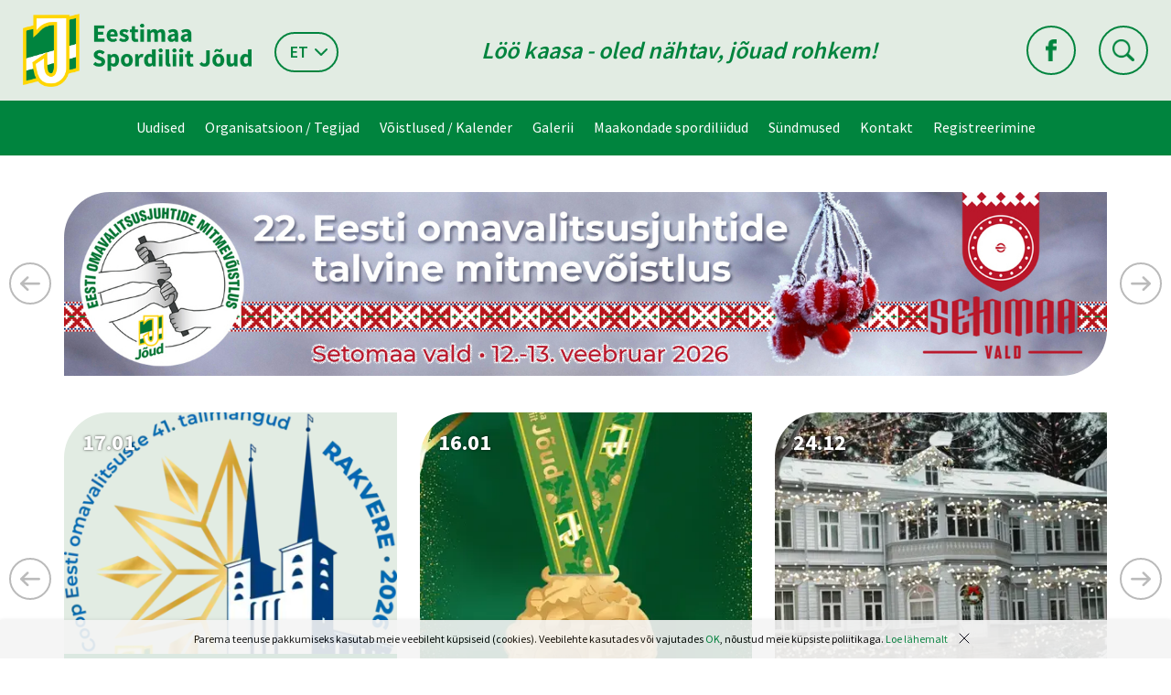

--- FILE ---
content_type: text/html; charset=UTF-8
request_url: https://joud.ee/otsing_galerii?id=2065&amp;redirect_banner_id=47
body_size: 71142
content:
<!DOCTYPE  html>
<html lang="et" xml:lang="et" xmlns="http://www.w3.org/1999/xhtml">
<head>

	<title>Avaleht</title>





<meta http-equiv="Content-Type" content="text/html; charset=utf-8" />

<meta name="author" content="BestIT OÜ" />
<meta name="keywords" content="" />
<meta name="description" content="" />

<meta name="HandheldFriendly" content="True" />
<meta name="MobileOptimized" content="320" />
<meta name="viewport" content="width=device-width, initial-scale=1.0" />




<base href="https://joud.ee/" />




<meta name="robots" content="follow,index" />

<script nonce="MYSUPERNONCE">
var baseDirWithLangAjax = 'https://joud.ee/et/ajaxController';
var langCode2 = 'et';

function bindClick(selector, handler) {
  document.querySelectorAll(selector).forEach(el => {
    el.addEventListener('click', function (e) {
      e.preventDefault();
      handler.call(this, e);
    });
  });
}

</script>


<script nonce="MYSUPERNONCE">

function loadJavascript(filename)
{
	var fileref = document.createElement('script')
	fileref.setAttribute("type","text/javascript")
	fileref.setAttribute("src", filename)
	if (typeof fileref!="undefined")
	{
		document.getElementsByTagName("body")[0].appendChild(fileref);
	}
}

</script>

<style>/* myCssFile: https://joud.ee/?output=css&additional_css=homepage_structure&v=1 */
.hiddenBlock_content1,.hiddenBlock_content2{display:none;}.adminLink{position:absolute;top:0px;left:0px;padding:0px;margin:0px;z-index:100000000;}.no_objects{padding:10px;}.listContainer{display:block;overflow-x: auto;}.list{border-spacing: 0;border-collapse: collapse;width:100%;}.list th{padding:5px;background-color:#cdcdcd;border-top:1px solid #e5e5e5;border-bottom:1px solid #e5e5e5;border-right:1px solid #e5e5e5;border-left:1px solid #e5e5e5;color:#000;text-align:left;}.list td{padding:5px;border-bottom:1px solid #e5e5e5;border-right:1px solid #e5e5e5;}.list td:first-child{border-left:1px solid #e5e5e5;}.list tr:nth-child(odd) {background: #f2f2f2;}.list tr:nth-child(even) {background: #ffffff;}.list tr:nth-child(odd) .listActiveRow,.list tr:nth-child(even) .listActiveRow{background-color:#ccf0fe;}.withHeader tr:first-child td{padding:5px;background-color:#cdcdcd;border-bottom:1px solid #e5e5e5;border-right:1px solid #e5e5e5;color:#000;font-weight:600;}a.buttonDetailView,a.adminListButtonDetailView,a.buttonEdit,a.buttonDelete,a.buttonMoveUp,a.buttonMoveDown,a.buttonAdd,a.buttonPhoto{display:block;width:26px;height:26px;background-color: #00adef;-moz-border-radius: 20px;-webkit-border-radius: 20px;border-radius: 20px;-khtml-border-radius: 20px;-webkit-background-size: 12px;-moz-background-size: 12px;-o-background-size: 12px;background-size: 12px;background-repeat:no-repeat;background-position:50% 50%;font-size: 0px;text-indent: -9999999px;}a.buttonOpen{display:block;width:26px;height:26px;background-color: #00adef;-moz-border-radius: 20px;-webkit-border-radius: 20px;border-radius: 20px;-khtml-border-radius: 20px;-webkit-background-size: 12px;-moz-background-size: 12px;-o-background-size: 12px;background-size: 12px;background-repeat:no-repeat;background-position:50% 50%;}a.buttonClose{display:block;width:26px;height:26px;background-color: #00adef;-moz-border-radius: 20px;-webkit-border-radius: 20px;border-radius: 20px;-khtml-border-radius: 20px;-webkit-background-size: 12px;-moz-background-size: 12px;-o-background-size: 12px;background-size: 12px;background-repeat:no-repeat;background-position:50% 50%;}a:hover.buttonDetailView,a:hover.buttonEdit,a:hover.buttonDelete,a:hover.buttonMoveUp,a:hover.buttonMoveDown,a:hover.buttonPhoto{background-color: #cdcdcd;}h2 a.buttonAdd{background-color:#cdcdcd;position:absolute;right:10px;top:8px;}h2 a.buttonOpen{background-color:#cdcdcd;position:absolute;right:10px;top:8px;}h2 a.buttonClose{background-color:#cdcdcd;position:absolute;right:10px;top:8px;}a.buttonDetailView{background-image:url(/design/design/common/img/button_detail_view.png);}a.buttonEdit{background-image:url(/design/design/common/img/button_edit.png);}a.buttonDelete{background-image:url(/design/design/common/img/button_delete.png);}a.buttonPhoto{background-image:url(/design/design/common/img/button_photo.png);background-size:14px;}a.buttonMoveUp{background-image:url(/design/design/common/img/arrow_desc.png);background-size:10px;}a.buttonMoveDown{background-image:url(/design/design/common/img/arrow_asc.png);background-size:10px;}a.buttonAdd{background-image:url(/design/design/common/img/button_add.png);}a.buttonOpen{background-image:url(/design/design/common/img/arrow_asc.png);}a.buttonClose{background-image:url(/design/design/common/img/arrow_desc.png);}a.buttonAddWithLabel{;font-size:14px;padding:2px 10px 3px 24px;color:#fff;border:1px solid #01a0dd;text-decoration:none;background-color: #00adef;-moz-border-radius: 3px;-webkit-border-radius: 3px;border-radius: 3px;-khtml-border-radius: 3px;cursor:pointer;background-image:url(/design/design/common/img/button_add.png);background-position: left 6px center;background-size: auto 12px;background-repeat: no-repeat;}a:hover.buttonAddWithLabel{border:1px solid #0178b8;}.width100p{width:100%;}.width75p{width:75%;}.width66p{width:66%;}.width50p{width:50%;}.width33p{width:33%;}.width25p{width:25%;}.width20p{width:20%;}.width15p{width:15%;}.width10p{width:10%;}.width5p{width:5%;}.ti1 td:nth-child(1), .ti1 th:nth-child(1),.ti2 td:nth-child(2), .ti2 th:nth-child(2),.ti3 td:nth-child(3), .ti3 th:nth-child(3),.ti4 td:nth-child(4), .ti4 th:nth-child(4),.ti5 td:nth-child(5), .ti5 th:nth-child(5),.ti6 td:nth-child(6), .ti6 th:nth-child(6),.ti7 td:nth-child(7), .ti7 th:nth-child(7),.ti8 td:nth-child(8), .ti8 th:nth-child(8),.ti9 td:nth-child(9), .ti9 th:nth-child(9), .ti10 td:nth-child(10), .ti10 th:nth-child(10), .ti11 td:nth-child(11), .ti11 th:nth-child(11),.ti12 td:nth-child(12), .ti12 th:nth-child(12),.ti13 td:nth-child(13), .ti13 th:nth-child(13),.ti14 td:nth-child(14), .ti14 th:nth-child(14),.ti15 td:nth-child(15), .ti15 th:nth-child(15),.ti16 td:nth-child(16), .ti16 th:nth-child(16),.ti17 td:nth-child(17), .ti17 th:nth-child(17),.ti18 td:nth-child(18), .ti18 th:nth-child(18),.ti19 td:nth-child(19), .ti19 th:nth-child(19),.ti20 td:nth-child(20), .ti20 th:nth-child(20){color:red;font-weight:600;}.tr1 td:nth-child(1), .tr1 th:nth-child(1),.tr2 td:nth-child(2), .tr2 th:nth-child(2),.tr3 td:nth-child(3), .tr3 th:nth-child(3),.tr4 td:nth-child(4), .tr4 th:nth-child(4),.tr5 td:nth-child(5), .tr5 th:nth-child(5),.tr6 td:nth-child(6), .tr6 th:nth-child(6),.tr7 td:nth-child(7), .tr7 th:nth-child(7),.tr8 td:nth-child(8), .tr8 th:nth-child(8),.tr9 td:nth-child(9), .tr9 th:nth-child(9), .tr10 td:nth-child(10), .tr10 th:nth-child(10), .tr11 td:nth-child(11), .tr11 th:nth-child(11),.tr12 td:nth-child(12), .tr12 th:nth-child(12),.tr13 td:nth-child(13), .tr13 th:nth-child(13),.tr14 td:nth-child(14), .tr14 th:nth-child(14),.tr15 td:nth-child(15), .tr15 th:nth-child(15),.tr16 td:nth-child(16), .tr16 th:nth-child(16),.tr17 td:nth-child(17), .tr17 th:nth-child(17),.tr18 td:nth-child(18), .tr18 th:nth-child(18),.tr19 td:nth-child(19), .tr19 th:nth-child(19),.tr20 td:nth-child(20), .tr20 th:nth-child(20){text-align:right;}.tc1 td:nth-child(1), .tc1 th:nth-child(1),.tc2 td:nth-child(2), .tc2 th:nth-child(2),.tc3 td:nth-child(3), .tc3 th:nth-child(3),.tc4 td:nth-child(4), .tc4 th:nth-child(4),.tc5 td:nth-child(5), .tc5 th:nth-child(5),.tc6 td:nth-child(6), .tc6 th:nth-child(6),.tc7 td:nth-child(7), .tc7 th:nth-child(7),.tc8 td:nth-child(8), .tc8 th:nth-child(8),.tc9 td:nth-child(9), .tc9 th:nth-child(9), .tc10 td:nth-child(10), .tc10 th:nth-child(10), .tc11 td:nth-child(11), .tc11 th:nth-child(11),.tc12 td:nth-child(12), .tc12 th:nth-child(12),.tc13 td:nth-child(13), .tc13 th:nth-child(13),.tc14 td:nth-child(14), .tc14 th:nth-child(14),.tc15 td:nth-child(15), .tc15 th:nth-child(15),.tc16 td:nth-child(16), .tc16 th:nth-child(16),.tc17 td:nth-child(17), .tc17 th:nth-child(17),.tc18 td:nth-child(18), .tc18 th:nth-child(18),.tc19 td:nth-child(19), .tc19 th:nth-child(19),.tc20 td:nth-child(20), .tc20 th:nth-child(20),.tc21 td:nth-child(21), .tc21 th:nth-child(21),.tc22 td:nth-child(22), .tc22 th:nth-child(22),.tc23 td:nth-child(23), .tc23 th:nth-child(23),.tc24 td:nth-child(24), .tc24 th:nth-child(24),.tc25 td:nth-child(25), .tc25 th:nth-child(25),.tc26 td:nth-child(26), .tc26 th:nth-child(26),.tc27 td:nth-child(27), .tc27 th:nth-child(27){text-align:center;}.tb1 td:nth-child(1), .tb1 th:nth-child(1),.tb2 td:nth-child(2), .tb2 th:nth-child(2),.tb3 td:nth-child(3), .tb3 th:nth-child(3),.tb4 td:nth-child(4), .tb4 th:nth-child(4),.tb5 td:nth-child(5), .tb5 th:nth-child(5),.tb6 td:nth-child(6), .tb6 th:nth-child(6),.tb7 td:nth-child(7), .tb7 th:nth-child(7),.tb8 td:nth-child(8), .tb8 th:nth-child(8),.tb9 td:nth-child(9), .tb9 th:nth-child(9), .tb10 td:nth-child(10), .tb10 th:nth-child(10), .tb11 td:nth-child(11), .tb11 th:nth-child(11),.tb12 td:nth-child(12), .tb12 th:nth-child(12),.tb13 td:nth-child(13), .tb13 th:nth-child(13),.tb14 td:nth-child(14), .tb14 th:nth-child(14),.tb15 td:nth-child(15), .tb15 th:nth-child(15),.tb16 td:nth-child(16), .tb16 th:nth-child(16),.tb17 td:nth-child(17), .tb17 th:nth-child(17),.tb18 td:nth-child(18), .tb18 th:nth-child(18),.tb19 td:nth-child(19), .tb19 th:nth-child(19),.tb20 td:nth-child(20), .tb20 th:nth-child(20){font-weight:600;}.narrow td,.narrow th{padding:3px 2px;font-size:14px;line-height:15px;}.messages_global_container{display:block;}.warnings_container{font-weight:600;padding:10px;background-color:#f4b202;display:block;margin:5px 0;}.errors_container,.form_error,.formError{font-weight:600;padding:10px;background-color:#e2001a;color:#fff;display:block;margin:5px 0;}.myError{display: block;color: red;font-weight: 600;text-align: center;font-size: 18px;}.messages_container{font-weight:600;padding:10px;background-color:#24a612;color:#fff;display:block;margin:5px 0;}.autocompleteValue {background-color: #ececec !important;width:80px;text-align:center;}.inputError{background-color: #ffe6e6 !important;}.filter{display: -webkit-box;display: -ms-flexbox;display: -webkit-flex;display: flex;background-color:#f4f4f4;border:0px solid #c7c7c7;-moz-box-sizing: border-box;box-sizing: border-box;font-size:14px;margin-bottom:15px;position:relative;}.filter .content{display: -webkit-box;display: -ms-flexbox;display: -webkit-flex;display: flex;-webkit-flex-wrap: wrap;flex-wrap: wrap;padding:5px;white-space: normal;}.filter .content div{margin:5px;}.filter .content div div{margin:0;}.filter .content div span.label{display:block;font-weight:600;}.filter .content div span.label img{display:inline-block;}.filter .filter_buttons{display: -webkit-box;display: -ms-flexbox;display: -webkit-flex;display: flex;-webkit-box-align: center;-moz-box-align: center;-ms-flex-line-pack: center;-webkit-align-content: center;align-content: center;align-items: center;-webkit-align-items: center;margin-left:10px;padding-right:5px;padding-top:18px;margin-top: 5px;}.filter .content div table{border-collapse: collapse;border-spacing: 0px;}.filter .content div img{display:block;}.filter .buttons input[type="button"],.filter .buttons input[type="submit"]{margin-bottom:5px;}.filter input[type="text"],.filter select{border: 1px solid #dddddd;}.filter_element.keyword{width: 300px;}.filter_element.keywordinput[type="text"]{width: 100% !important;}.important{color:red;}a.openDetailSearch{position:absolute;width:40px;height:16px;display:block;text-align:center;background-image: url(//joud.ee/design/design/common/img/icon_arrow_down_black.png);background-position:50% 55%;background-size:auto 7px;background-repeat:no-repeat;background-color:red;-moz-border-radius: 30px;-webkit-border-radius: 30px;border-radius: 30px;-khtml-border-radius: 30px;border:1px solid #c7c7c7;background-color:#fff;left:49%;bottom:-10px;}a.closeDetailSearch{background-image: url(//joud.ee/design/design/common/img/icon_arrow_up_black.png);background-position:50% 50%;}.filter .extraFilterContainer{display:block;width:100%;}.filter .content div.extraFilter{width:100%;display: -webkit-box;display: -ms-flexbox;display: -webkit-flex;display: flex;}.filter .content div.extraFilter div{margin-right:10px;}.filter .filter_buttons.removeTopPadding{padding-top:0;}section{border-top:1px solid #e5e5e5;margin-top:10px;display:block;overflow:hidden;}section h2{background-color:#00adef;margin:0px;padding:12px 10px 10px 10px;color:#fff;position:relative;}section:first-child{margin-top:0px;}.listTableInner tr th{text-align:left;}.form_value textarea {-moz-box-sizing: border-box;box-sizing: border-box;width:100%;height:100px;}.form_value input[type="text"],.form_value input[type="password"],.form_value input[type="file"] {-moz-box-sizing: border-box;box-sizing: border-box;width:100%;}.form_value table{margin-left:-2px;}.form_value table td{padding:0px;margin:0px;}.form_container{display:block;overflow:hidden;border:1px solid #dedede;padding:10px;}.form_container + .form_container{margin-top:10px;}.form_row{display: -webkit-flex;display: -webkit-box;display: -moz-box;display: -ms-flexbox;display: flex;-webkit-flex-direction: row;flex-direction: row;}.form_label,.form_value{background-color:#f4f4f4;border-right:1px solid #e5e5e5;border-left:1px solid #ffffff;border-bottom:1px solid #e5e5e5;border-top:1px solid #ffffff;-moz-box-sizing: border-box;box-sizing: border-box;}.form_label{padding:5px 10px 5px 10px;color:#000;font-weight:600;width:22%;}.form_value{width:78%;padding:5px 10px 5px 10px;}.form_label:first-child{border-left:1px solid #e5e5e5;}.form_container.view .form_label,.form_container.view .form_value{padding:10px;}.form_label{padding:5px 10px 5px 10px;color:#000;font-weight:600;width:22%;}.form_value{width:78%;padding:5px 10px 5px 10px;}.form_help{display:block;padding-top:5px;width:100%;font-style:italic;font-size:14px;line-height:16px;color:#777;clear:both;}.labelWidth33p .form_label{width:33%;}.labelWidth33p .form_value{width: 67%; }.labelWidth50p .form_label{width:50%;}.labelWidth50p .form_value{width:50%; }.labelWidth66p .form_label{width:66%;}.labelWidth66p .form_value{width:34%; }.form_row.colspan{display: block;-moz-box-sizing: border-box;box-sizing: border-box}.form_row.colspan .form_label{-webkit-box-flex: 1;-webkit-flex: 1;-ms-flex: 1;flex: 1;border-bottom:0px;-moz-box-sizing: border-box;box-sizing: border-box;width:100%;}.form_row.colspan .form_value{-webkit-box-flex: 1;-webkit-flex: 1;-ms-flex: 1;flex: 1;border-top:0px;padding-top:0px;border-left:1px solid #e5e5e5;-moz-box-sizing: border-box;box-sizing: border-box;width:100%;max-width:100%;}.form_container.view .form_row.colspan .form_label{padding:10px 10px 0 10px;}.form_container.view .form_row.colspan .form_value{padding:5px 10px 10px 10px;}.form_value p{display:block;margin:0px;padding:0px;padding-bottom:2px;color:#000;}.form_value_element{float:left;margin-left:10px;}.form_value_element:first-child{margin-left:0px;}.form_buttons{margin-top:10px;display:flex;justify-content: center;webkit-justify-content: center;}.buttons{display:block;overflow:hidden;margin:10px 0px;text-align:center;}.buttons input[type="button"]{margin:5px;}.tableContainer{overflow-x:auto;-moz-box-sizing: border-box;box-sizing: border-box;white-space: nowrap;}table.responsive,.table,table.listTableInner{border-spacing: 0;border-collapse: collapse;-moz-box-sizing: border-box;box-sizing: border-box;width:99.9%;}table.responsive th,.table th,table.listTableInner th{text-align:left;background-color:#ffffff;border:0px;border-bottom:8px solid #dedede;padding:5px;color:#000;}table.responsive td,.table td,table.listTableInner td{padding:5px;border-bottom:1px solid #dddddd;}table.responsive tr:nth-child(odd) td,.table tr:nth-child(odd) td,table.listTableInner tr:nth-child(odd) td{background-color:#f6f6f6;}table.responsive th.narrowColumn,table.responsive td.narrowColumn,table.listTableInner th.narrowColumn,table.listTableInner td.narrowColumn{width:1%;white-space:nowrap;}table.responsive th.center,table.responsive td.center{text-align:center;}table.responsive th.right,table.responsive td.right{text-align:right;}table.responsive td.photo{text-align:center;width:90px;}table.responsive td.nowrap{white-space:nowrap;}@media only screen and (max-width: 600px){.messages_global_container {position:relative;z-index:10;}table.responsive,table.responsive thead,table.responsive tbody,table.responsive th,table.responsive td,table.responsive tr,table.responsive th.narrowColumn,table.responsive td.narrowColumn,table.responsive td.photo { display: block;text-align:left;width:auto;}table.responsive th.center,table.responsive td.center{text-align:left;}table.responsive th.right,table.responsive td.right,table.responsive.tr1 td,table.responsive.tr2 td,table.responsive.tr3 td,table.responsive.tr4 td,table.responsive.tr5 td,table.responsive.tr6 td,table.responsive.tr7 td{text-align:left;}table.responsive thead tr { position: absolute;top: -9999px;left: -9999px;border:1px solid red;}table.responsive tr { border: 1px solid #dedede; margin-bottom:10px; }table.responsive td,table.responsive td.narrowColumn,table.responsive td.photo { border: none;border-bottom: 1px solid #dedede; position: relative;padding-left: 42%;white-space:normal;}table.responsive td.listButtonField { border: none;position: relative;padding: 0px;background-color:#f5f5f5;margin-bottom:1px; width:100%;}table.responsive td.listPhotoField { border: none;position: relative;padding: 10px;margin-bottom:1px; width:100%;-moz-box-sizing: border-box;box-sizing: border-box;font-size:0px;text-align:center;}table.responsive td.listButtonField a.buttonDetailView,table.responsive td.listButtonField a.buttonEdit,table.responsive td.listButtonField a.buttonDelete,table.responsive td.listButtonField a.buttonMoveUp,table.responsive td.listButtonField a.buttonMoveDown,table.responsive td.listButtonField a.buttonAdd{display:block;width:100%;-moz-border-radius: 0px;-webkit-border-radius: 0px;border-radius: 0px;-khtml-border-radius: 0px;}table.responsive td:before { position: absolute;top: 6px;left: 6px;width: 40%; padding-right: 10px; white-space: nowrap;font-weight:600;}.responsiveHeader{background-color:red;position: absolute;top: -9999px;left: -9999px;}table.pricelist td:before {font-size:12px;width:50%;}table.pricelist td { padding-left: 55%; }table.responsive2,table.responsive2 tbody,table.responsive2 tr,table.responsive2 tr td{display:block;width:100% !important;}table.responsive2 tr td{margin-bottom:15px;}}.totalSumBlock{display:block;text-align:center;padding:15px 0;border-bottom:1px solid #dedede;font-size:20px;font-weight:bold;}.cartCheckoutInfoBlock{display:block;overflow:hidden;}.cartCheckoutInfoBlock .section{margin-top:20px;}.cartCheckoutInfoBlock .section h2{margin:0;padding-top:0;padding-bottom:15px;}.cartCheckoutInfoBlock .section .content{display: -webkit-box;display: -ms-flexbox;display: -webkit-flex;display: flex;border:1px solid #dedede;padding:10px;}.cartCheckoutInfoBlock .section .content .transportType{width:280px;}.cartCheckoutInfoBlock .section .content .transportTypeData{margin-left:10px;-webkit-box-flex: 1;-webkit-flex: 1;-ms-flex: 1;flex: 1;}.cartCheckoutInfoBlock .section .content .transportTypeData .form_label{width:30%;}.cartCheckoutInfoBlock .section .content .transportTypeData .form_value{width:70%;}.cartCheckoutInfoBlock .section .content .customerData,.cartCheckoutInfoBlock .section .content .notes{width:100%;}.cartCheckoutInfoBlock .checkoutButtons{display:block;text-align:center;margin-top:15px;overflow:hidden;}.cartCheckoutInfoBlock .checkoutButtons .form_button,.checkoutButtons input[type="button"]{display:inline-block;margin:5px;}@media (max-width: 992px) {.cartCheckoutInfoBlock .section .content{display:block;}.cartCheckoutInfoBlock .section .content .transportType{width:100%;margin-bottom:10px;}.cartCheckoutInfoBlock .section .content .transportTypeData{margin-left:0px;width:100%;}}@media (max-width: 768px) {.cartCheckoutInfoBlock .section .content .transportTypeData .form_label,.cartCheckoutInfoBlock .section .content .transportTypeData .form_value{width:100%;}}.popupDialog {display:none;margin-top:50px;left:calc(50% - 350px); background-color:#fff;width:700px;}.popupHeader{background-color:#dedede;padding:15px;}.popupHeader h2{text-transform:none;padding:0px 30px 0px 0px;margin:0px;color:#000;}.popupContent{padding:15px 15px;}.popupContent p{padding:0px;margin:0px;}.close {position: absolute;right: 0px;bottom: 100%;height: 40px;width: 24px;background: url(/design/design/common/img/close.png) no-repeat center;background-size: 24px;font-size: 0px;-webkit-transition: all 0.5s ease;transition: all 0.5s ease;cursor:pointer;}.close:hover {-ms-transform: rotate(180deg);-webkit-transform: rotate(180deg);transform: rotate(180deg);}@keyframes fadeIn {0% {opacity: 0;}100% {opacity: 1;}}.popupFullBackground {position: fixed;left: 0px;top: 0px;right: 0px;bottom: 0px;z-index: 1000;background: rgba(0, 0, 0, 0.8);padding: 60px 20px 40px 20px;-webkit-box-pack: center;-webkit-justify-content: center;-ms-flex-pack: center;justify-content: center;-webkit-align-items: flex-start;-ms-flex-align: flex-start;align-items: flex-start;-webkit-box-align: flex-start;overflow: auto;-webkit-transition: all 0.3s;transition: all 0.3s;-ms-transform: translateY(-130%);-webkit-transform: translateY(-130%);transform: translateY(-130%);}.popupFullBackground:target {display: -webkit-box;display: -webkit-flex;display: -ms-flexbox;display: flex;-ms-transform: translateY(0);-webkit-transform: translateY(0);transform: translateY(0);}.popupFullBackgroundVisible {display: -webkit-box;display: -webkit-flex;display: -ms-flexbox;display: flex;-ms-transform: translateY(0);-webkit-transform: translateY(0);transform: translateY(0);}.popupContent {flex: 0 1 95%;max-width:1100px;background: #fff;padding: 20px;padding-top: 10px;position: relative;}.popupDialogFullscreen .popupContent{-webkit-box-flex: 0 1 95%;-webkit-flex: 0 1 95%;-ms-flex: 0 1 95%;flex: 0 1 95%;}.popupContent h2 {font-size: 24px;font-weight: 700;color: #000;margin: 10px 0px;line-height: 1.2;}.popupClose {position: absolute;right: 0px;bottom: 100%;height: 40px;width: 40px;background: url(/design/design/common/img/close.png) no-repeat center;background-size: 24px;font-size:0px;-webkit-transition: all 0.3s ease;transition: all 0.3s ease;}.popupClose:hover {-ms-transform: rotate(180deg);-webkit-transform: rotate(180deg);transform: rotate(180deg);}.blogBox{display:block;border-bottom:1px dotted #999;padding:20px;cursor:pointer;}.blogBox:hover{background-color:#f4f4f4;}.blogBox:nth-child(1){border-top:1px dotted #999;}.blogBox h3{color:#000;font-size:40px;line-height:42px;font-weight:normal;margin:0;padding:0;}.blogBox .description{margin-top:10px;}.blogBox .dateAndAuthor{color:#51565f;border-top:1px solid #dedede;margin-top:15px;padding-top:10px;display:inline-block;}.blogBox .dateAndAuthor span{display:block;float:left;}.blogBox .dateAndAuthor .author,.blogBox .dateAndAuthor .comments{margin-left:15px;padding-left:15px;border-left:1px solid #dedede;}.blogBox .dateAndAuthor .comments{text-transform:lowercase;}.blogHeader{background-color:#f4f4f4;padding:40px;}.blogHeader h2{padding:0;margin:0;color:#000;font-size:50px;line-height:54px;font-weight:normal;}.blogHeader .categoryAndDate{display: -webkit-box;display: -ms-flexbox;display: -webkit-flex;display: flex;-webkit-box-align: center;-moz-box-align: center;-ms-flex-line-pack: center;-webkit-align-content: center;align-content: center;align-items: center;-webkit-align-items: center;padding-bottom:15px;margin-bottom:15px;border-bottom:1px dotted #999;color:#51565f;}.blogHeader .categoryAndDate .date{-webkit-box-flex: 1;-webkit-flex: 1;-ms-flex: 1;flex: 1;text-align:right;}.blogHeader .author{display:inline-block;margin-top:15px;padding-top:15px;border-top:1px dotted #999;padding-bottom:15px;border-bottom:1px dotted #999;padding-right:30px;}.blogContent{padding:40px;}.blogContent .photoContainer{float:right;width:40%;margin-left:20px;margin-bottom:10px;padding:10px;-moz-box-sizing: border-box;box-sizing: border-box;border:1px solid #dedede;}.blogContent .photo{display:block;overflow:hidden;}.blogContent .photo img{width:100%;display:block;-webkit-transition: all 1s ease;-moz-transition: all 1s ease;-ms-transition: all 1s ease;-o-transition: all 1s ease;transition: all 1s ease;}.blogContent .photo:hover img{-webkit-transform:scale(1.25);-moz-transform:scale(1.25);-ms-transform:scale(1.25);-o-transform:scale(1.25); transform:scale(1.25);}.blogCommentsContainer{margin-top:40px;display:block;}.blogCommentsContainer h2{padding-bottom:15px;}.blogComments{margin-bottom:20px;}.blogCommentBox{border-bottom:1px dotted #999;padding:15px 0;}.blogCommentBox:nth-child(1){border-top:1px dotted #999;}.blogCommentBox .nameAndDate{color:#51565f;margin-bottom:5px;}.blogCommentBox .nameAndDate span{margin-right:10px;}.blogCommentBox .nameAndDate span.name{font-weight:600;color:#000;}.blogOtherPhotos{display:block;overflow:hidden;margin-top:20px;}.blogOtherPhotos .otherPhotoBox{float:left;width:23.5%;margin-left:2%;margin-bottom:15px;overflow:hidden;}.blogOtherPhotos .otherPhotoBox:nth-child(4n+1){margin-left:0;clear:both;}.blogOtherPhotos .otherPhotoBox a{display:block;overflow:hidden;}.blogOtherPhotos .otherPhotoBox span{display:block;text-align:center;margin-top:3px;font-style:italic;font-size:12px;}.blogOtherPhotos .otherPhotoBox img{width:100%;display:block;-webkit-transition: all 1s ease;-moz-transition: all 1s ease;-ms-transition: all 1s ease;-o-transition: all 1s ease;transition: all 1s ease;}.blogOtherPhotos .otherPhotoBox:hover img{-webkit-transform:scale(1.25);-moz-transform:scale(1.25);-ms-transform:scale(1.25);-o-transform:scale(1.25); transform:scale(1.25);}@media (max-width: 992px) {.blogContent,.blogHeader{padding:20px;}.blogHeader h2,.blogBox h3{padding:0;margin:0;color:#000;font-size:38px;line-height:40px;font-weight:normal;}.blogOtherPhotos .otherPhotoBox,.blogOtherPhotos .otherPhotoBox:nth-child(4n+1){float:left;width:32%;margin-left:2%;margin-bottom:15px;overflow:hidden;clear:none;}.blogOtherPhotos .otherPhotoBox:nth-child(3n+1){margin-left:0;clear:both;}}@media (max-width: 500px) {.blogBox{padding:10px;}.blogContent{padding:0px;}.blogHeader h2,.blogBox h3{font-size:28px;line-height:30px;}.blogContent .photo{float:none;width:100%;margin-left:0px;margin-bottom:15px;}.blogBox .dateAndAuthor span{display:block;float:none;}.blogBox .dateAndAuthor .author,.blogBox .dateAndAuthor .comments{margin-left:0px;padding-left:0px;border-left:0px;}.blogOtherPhotos .otherPhotoBox,.blogOtherPhotos .otherPhotoBox:nth-child(4n+1),.blogOtherPhotos .otherPhotoBox:nth-child(3n+1){float:left;width:49%;margin-left:2%;margin-bottom:15px;overflow:hidden;clear:none;}.blogOtherPhotos .otherPhotoBox:nth-child(2n+1){margin-left:0;clear:both;}}.newsList ul{list-style:none;margin:0;padding:0;}.newsList ul li{display:block;overflow:hidden;margin-top:20px;padding-bottom:20px;cursor:pointer;border-bottom:1px solid #dedede;}.newsList ul li{overflow: inherit;display: -webkit-box;display: -ms-flexbox;display: -webkit-flex;display: flex;-webkit-box-align: center;-moz-box-align: center;-ms-flex-line-pack: center;-webkit-align-content: center;align-content: center;align-items: center;-webkit-align-items: center;}.newsList ul li .newsPhoto{width: 240px;margin-right: 20px;}.newsList ul li .newsPhoto img{display: block;width: 100%;}.newsList ul li .newsData{-webkit-box-flex: 1;-webkit-flex: 1;-ms-flex: 1;flex: 1;}.newsList ul li:nth-child(1){margin-top:0px;}.newsList h2{margin:0;padding:0 0 5px 0;font-size:18px;line-height:21px;}.newsList ul li:hover h2{text-decoration:underline;}.newsList .date,.newsView .date{display:inline-block;padding:5px 10px;background-color:#dedede;font-size:12px;line-height:14px;margin-bottom:5px;}.newsContent{display:block;overflow:hidden;margin-top:10px;}.newsView .newsPic{float:right;margin-left:20px;margin-bottom:20px;width:350px;}.newsView .newsPic img{width:100%;display:block;}.newsView .newsPic p{text-align:center;font-weight:600;font-size:14px;line-height:16px;}.newsView .newsIntro{font-weight:600;margin-bottom:15px;}@media (max-width: 992px) {.newsView .newsPic{margin-left:10px;margin-bottom:10px;width:250px;}}@media (max-width: 768px) {.newsList ul li .newsPhoto{width: 200px;}}@media (max-width: 600px) {.newsList ul li .newsPhoto{width: 150px;}}@media (max-width: 500px) {.newsList ul li.newsItem{-webkit-flex-direction: column;flex-direction: column;}.newsList ul li .newsPhoto{width: 100%;margin: 0 0 15px 0;}}@media (max-width: 450px) {.newsView .newsPic{float:none;margin-left:0px;margin-bottom:15px;width:100%;}}.pagingContainer{margin-top:10px;display:block;overflow:hidden;}.pagerContainer{display:flex;flex-direction:row;padding:5px;align-items:center;background-color:#e5e5e5;}.pagerLeftBlock{flex: 0 1 57px;flex-wrap:no-wrap;display:flex;}.pagerMiddleBlock{flex:auto;justify-content:center;padding:0 15px;}.pagerRightBlock{display:flex;flex: 0 1 57px;flex-wrap:no-wrap;}a.pagingButtonFirstPage,a.pagingButtonPreviousPage,a.pagingButtonNextPage,a.pagingButtonLastPage{display:block;width:26px;height:26px;background-color: #999;-moz-border-radius: 20px;-webkit-border-radius: 20px;border-radius: 20px;-khtml-border-radius: 20px;-webkit-background-size: 12px;-moz-background-size: 12px;-o-background-size: 12px;background-size: 12px;background-repeat:no-repeat;background-position:50% 50%;}a.pagingButtonFirstPage,a.pagingButtonPreviousPage,a.pagingButtonNextPage,a.pagingButtonLastPage{background-size:auto 8px;float:left;}a.pagingButtonFirstPage{background-image:url(/design/design/common/img/pagingFirstPageButton.png);background-position:40% 50%;margin-right:5px;}a.pagingButtonPreviousPage{background-image:url(/design/design/common/img/pagingPrevPageButton.png);}a.pagingButtonNextPage{background-image:url(/design/design/common/img/pagingNextPageButton.png);margin-right:5px;}a.pagingButtonLastPage{background-image:url(/design/design/common/img/pagingLastPageButton.png);background-position:60% 50%;}a.buttonDisabled{cursor:default;background-color:#e5e5e5;}a:hover.buttonDisabled{cursor:default;background-color:#e5e5e5;}.table_with_button {width: 100%;}.table_with_button td:first-child {padding-left:8px;padding-right:8px;padding-top:5px;padding-bottom:5px;font-weight:bold;color:#000;vertical-align:top;border-right:8px solid #dedede;}.table_with_button td {padding-left:8px;padding-right:8px;padding-top:5px;padding-bottom:5px;vertical-align:top;}.table_with_button table td:first-child {border:0px;padding:0px;font-weight:normal;}.table_with_button table td {border:0px;padding:0px;font-weight:normal;}.table_with_button tr:last-child td:first-child {border-right:0px solid #dedede;}.table_with_button td[colspan="2"]:first-child {border-right:0px solid #dedede;}.table_edit_view {width: 100%;}table .tableWithButton{width:100%;border:1px solid #eae9e9;-webkit-border-radius: 8px; -moz-border-radius: 8px; border-radius: 8px; }table .tableWithButton tr:first-child td {border-top:0px;}table .tableWithButton tr:last-child td {border:0px;padding:10px 5px;}table .tableWithButton td{padding:5px;border-left:1px solid #fff;border-top:1px solid #fff;border-bottom:1px solid #eae9e9;}table .tableWithButton td:first-child{font-weight:bold;color:#000;padding:5px;width:20%;border-right:1px solid #c9c9c9;border-bottom:1px solid #eae9e9;border-left:0px;}table .tableWithButton table:first-child td{border:0px solid blue;padding:0px;font-weight:normal;color:#777;width:auto;}.tableWithoutButton{width:100%;border:1px solid #eae9e9;-webkit-border-radius: 8px; -moz-border-radius: 8px; border-radius: 8px; }.tableWithoutButton tr:first-child td {border-top:1px;}.tableWithoutButton td{padding:5px;border-left:1px solid #fff;border-top:1px solid #fff;border-bottom:1px solid #eae9e9}.tableWithoutButton td:first-child{font-weight:bold;color:#000;padding:5px;width:20%;border-right:1px solid #c9c9c9;border-bottom:1px solid #eae9e9;border-left:0px;}.tableWithoutButton tr:last-child td{border-bottom:0px;}.tableWithoutButton tr:last-child td:first-child{border-bottom:0px;}.tableList{border:0px;width:100%;}.tableList th{padding:5px;color:#000;text-align:left;border-bottom:8px solid #29b2de;}.tableList tr td {border:0px;padding:5px;}.tableList tr:first-child td {border-top:0px;padding:5px;}.tableList tr:last-child td {border:0px;padding:5px;border-bottom:1px solid #e0e0e0;}.tableList td{padding:5px;border:0px;border-bottom:1px solid #e0e0e0;}.tableList td:first-child{padding:5px;border:0px;border-bottom:1px solid #e0e0e0;width:auto;font-weight:normal;color:#777;}.tableList tr:nth-child(even){background-color: #eae9e9;}table .tableWithoutButton .tableList{border:0px;width:auto;}table .tableWithoutButton .tableList th{padding:5px;color:#000;text-align:left;border-bottom:8px solid #29b2de;}table .tableWithoutButton .tableList tr:first-child td {border-top:0px;padding:5px;}table .tableWithoutButton .tableList tr:last-child td {border:0px;padding:5px;border-bottom:1px solid #e0e0e0;}table .tableWithoutButton .tableList td{padding:5px;border:0px;border-bottom:1px solid #e0e0e0;}table .tableWithoutButton .tableList td:first-child{padding:5px;border:0px;border-bottom:1px solid #e0e0e0;width:auto;font-weight:normal;color:#777;}table .tableWithoutButton .tableList tr:nth-child(even){background-color: #eae9e9;}table .tableWithButton .tableList{border:0px;width:auto;}table .tableWithButton .tableList th{padding:5px;color:#000;text-align:left;border-bottom:8px solid #29b2de;}table .tableWithButton .tableList tr td {border:0px;padding:5px;}table .tableWithButton .tableList tr:first-child td {border-top:0px;padding:5px;}table .tableWithButton .tableList tr:last-child td {border:0px;padding:5px;border-bottom:1px solid #e0e0e0;}table .tableWithButton .tableList td{padding:5px;border:0px;border-bottom:1px solid #e0e0e0;}table .tableWithButton .tableList td:first-child{padding:5px;border:0px;border-bottom:1px solid #e0e0e0;width:auto;font-weight:normal;color:#777;}table .tableWithButton .tableList tr:nth-child(even){background-color: #eae9e9;}input[type="text"].form_date{width:85px;}input[type="text"].form_time{width:50px;}input[type="text"]:disabled,input[type="password"]:disabled,input[type="text"]:disabled,input[type="date"]:disabled,input[type="datetime"]:disabled,input[type="checkbox"]:disabled,input[type="radio"]:disabled,textarea:disabled,select:disabled,[disabled] option {background-color: #dedede;}.google-maps-container{float:left;width:100%;}.google-maps {position: relative;padding-bottom: 60%; // This is the aspect ratioheight: 0;overflow: hidden;}.google-maps iframe {position: absolute;top: 0;left: 0;width: 100% !important;height: 100% !important;border:0px;}.productsCatComment{display:block;overflow:hidden;margin-bottom:15px;}.productsCatComment .photo{float:right;width:30%;margin:0 0 10px 20px;}.productsCatComment .photo img{width:100%;}.productViewData{float:left;width:62%;}.productPrice span{display:block;text-decoration:line-through;}.productPrice p{font-weight:700;}.productViewPhoto{float:right;width:35%;}.addToCartBlock{display:block;text-align:center;margin:15px 0;}.addToCartBlock table{display:inline-block;}.listButtonField{width:1%;white-space:nowrap;}.listPhotoField{width:120px;}.video_listBox,.video_listBox:nth-child(even){float:left;width:49%;position:relative;font-size:0px;line-height:0px;cursor:pointer;margin:0;margin-bottom:2%;}.video_listBox:nth-child(2n+1){margin-left:2%;}.video_listBoxInside{position:absolute;left:0;top:0;right:0;bottom:0;background-image: url(/design/design/common/img/video_icon.png);background-position:10px 10px;background-size:70px;background-repeat:no-repeat;}.video_titleContainer{position:absolute;bottom:0;left:0;right:0;background: rgba(0, 0, 0, 0.6);font-size:16px;line-height:18px;display: -webkit-box;display: -ms-flexbox;display: -webkit-flex;display: flex;}.video_titleContainer .dateBox{width:80px;text-align:center;padding:15px 10px;background-color:#b0b0b0;color:#fff;display: -webkit-box;display: -ms-flexbox;display: -webkit-flex;display: flex;-webkit-box-align: center;-moz-box-align: center;-ms-flex-line-pack: center;-webkit-align-content: center;align-content: center;align-items:center;}.video_titleContainer .nameBox{-webkit-box-flex: 1;-webkit-flex: 1;-ms-flex: 1;flex: 1;padding:15px 10px;color:#fff;}.video_titleContainer span{padding:0;margin:0;font-size:16px;height:18px;overflow:hidden;font-weight:600;}@media only screen and (max-width: 750px) {.popupDialog{width:520px;left:calc(50% - 260px);}}@media only screen and (max-width: 550px) {.popupDialog{width:400px;left:calc(50% - 200px);}}@media only screen and (max-width: 440px) {.popupDialog{width:260px;left:calc(50% - 130px);}}@media only screen and (max-width: 600px){.video_listBox,.video_listBox:nth-child(even){width:100%;margin-bottom:10px;}.video_listBox:nth-child(2n+1){margin-left:0;}}.form_value.required{background-color:#FFE1DD;}.form_label.required:after{content: '*';color:red;padding-left:5px;font-size:16px;vertical-align:top;}.form_buttons input{font-size:14px;background-color:#00ADEF;color:white;margin-right:3px;}.filesList{display:block;}.filesList .comment{display:block;margin-bottom:20px;}.filesList .fileRow{display: -webkit-box;display: -ms-flexbox;display: -webkit-flex;display: flex;-webkit-box-align: center;-moz-box-align: center;-ms-flex-line-pack: center;-webkit-align-content: center;align-content: center;align-items: center;-webkit-align-items: center;margin-bottom:10px;}.filesList .fileRow .icon{width:20px;margin-right:5px;}.filesList .fileRow .name{-webkit-box-flex: 1;-webkit-flex: 1;-ms-flex: 1;flex: 1;}.fileRow .description{color:#999;font-style:italic;}.wrap{ -webkit-flex-wrap: wrap;flex-wrap: wrap;}.orderPaymentsContainer{display: -webkit-box;display: -ms-flexbox;display: -webkit-flex;display: flex;margin-bottom:10px;}.order_payment_method_box{float:left;margin:0 4px 4px 0;padding:8px;cursor:pointer;border:1px solid #dedede;border-radius:4px;width:130px;}.order_payment_method_box:hover{background-color:#f4f4f4;}.order_payment_method_box .logo{height: auto;margin-top: 10px;}.order_payment_method_box .logo img{max-height:28px;max-width: 100%;display: block;}.shopLoginContainer{display: -webkit-box;display: -ms-flexbox;display: -webkit-flex;display: flex;border:1px solid #dedede;}.shopLoginContainer .login,.shopLoginContainer .withoutLogin{width:50%;padding:15px;-moz-box-sizing: border-box;box-sizing: border-box;}.shopLoginContainer .login{border-right:1px solid #dedede;}.shopLoginContainer h2{padding-top:0;padding-bottom:10px;}.shopLoginContainer .form_label{width:35%;}.shopLoginContainer .form_value{width:65%;}@media (max-width: 1100px) {.shopLoginContainer{display:block;}.shopLoginContainer .login,.shopLoginContainer .withoutLogin{width:100%;}.shopLoginContainer .login{border-right:0px;border-bottom:1px solid #dedede;}}@media (max-width: 768px) {.adminLink{display:none;}.form_row{flex-direction:column;}.form_label,.labelWidth33p .form_label,.labelWidth50p .form_label,.labelWidth66p .form_label,.form_label:first-child,.shopLoginContainer .form_label{width:100%;border:0px;padding:5px 10px 0 10px;border-left:1px solid #dedede;border-right:1px solid #dedede;}.form_value,.labelWidth33p .form_value,.labelWidth50p .form_value,.labelWidth66p .form_value,.form_value:first-child,.shopLoginContainer .form_value{width:100%;border:0px;padding:5px 10px 0 10px;padding-bottom:10px;border-bottom:1px solid #dedede;border-left:1px solid #dedede;border-right:1px solid #dedede;}.form_value_element{float:none;margin-left:0px;margin-top:10px;}.form_value_element span{display:block;font-weight:600;}.form_value_element:first-child{margin-top:0px;}.form_container.view .form_label,.form_container.view .form_value{padding:5px 10px 0 10px;}.form_container.view .form_value{padding:5px 10px 5px 10px;}}@media (max-width: 450px) {.productsCatComment .photo{float:none;display:block;width:100%;margin:0 0 15px 0px;}.productViewData{width:100%;}.productViewPhoto{width:100%;float:none;display:block;margin-top:15px;}}.personMap{width:100%;height:600px;}@media (max-width: 1100px) {.personMap{height:450px;}}@media (max-width: 450px) {.personMap{height:250px;}}@media print {.popupFullBackground{display:none;}}#dynamic_menu{display:block;}.dynamicItemDiv{display:block;}.dynamicItemDivInside{display: -webkit-box;display: -ms-flexbox;display: -webkit-flex;display: flex;margin-bottom:1px;}a.dynamicItem{-webkit-box-flex: 1;-webkit-flex: 1;-ms-flex: 1;flex: 1;padding:10px;color:#000;text-decoration:none;font-size:18px;font-weight:600;background-color:#e9e9e9;}a:hover.dynamicItem,a.dynamicItem.active{text-decoration:underline;}.dynamicItemDiv .dynamicItemDiv{margin:0px 0 1px 20px;background-color:transparent;}.dynamicItemDiv .dynamicItemDiv a.dynamicItem{background-color:transparent;font-weight:normal;font-size:16px;}a.dynamicItem a.dynamicItem{margin-left:20px;}.dynamicItemPlusIcon,.dynamicItemMinusIcon{width:35px;background-color:#d2d2d2;}.dynamicItemDiv .dynamicItemDiv .dynamicItemPlusIcon,.dynamicItemDiv .dynamicItemDiv .dynamicItemMinusIcon{}.dynamicItemPlusIcon{background-image: url(/design/design/common/img/icon_arrow_down_black.png);background-position:50% 50%;background-size:19px auto;background-repeat:no-repeat;}.dynamicItemMinusIcon{background-image: url(/design/design/common/img/icon_arrow_up_black.png);background-position:50% 50%;background-size:19px auto;background-repeat:no-repeat;}.wrap{ -webkit-flex-wrap: wrap;flex-wrap: wrap;}.workerDepartment{overflow:hidden;}.workerDepartment + .workerDepartment{margin-top:30px;}.workerDepartment h2{margin:0 0 15px 0;padding:0;}.departmentWorkers{display: -webkit-box;display: -ms-flexbox;display: -webkit-flex;display: flex;}.departmentWorkers .worker{width:32%;margin-left:2%;margin-bottom:20px;text-align:center;}.departmentWorkers .worker:nth-child(3n+1){margin-left:0;}.departmentWorkers .worker h3{text-transform:none;font-size:16px;line-height:18px;}.departmentWorkers .worker .photo img{display:block;width:100%;margin-bottom:5px;}.departmentWorkers .worker .email{word-wrap: break-word;}.departmentWorkers .worker .phone a{color:#000;}.departmentWorkers .worker .phone a:hover{text-decoration:none;}.departmentWorkers .worker .position{margin-bottom:10px;}@media (max-width: 992px) {.departmentWorkers .worker,.departmentWorkers .worker:nth-child(3n+1){width:48%;margin-left:4%;margin-bottom:20px;}.departmentWorkers .worker:nth-child(2n+1){margin-left:0;}}@media (max-width: 500px) {.departmentWorkers .worker,.departmentWorkers .worker:nth-child(3n+1),.departmentWorkers .worker:nth-child(2n+1){width:100%;margin-left:0%;margin-bottom:20px;}}.achievementsList,.achievementPhotos{display: -webkit-box;display: -ms-flexbox;display: -webkit-flex;display: flex;}.achievementsList .achievement{width:23.5%;margin-left:2%;margin-bottom:20px;text-align:center;-moz-box-sizing: border-box;box-sizing: border-box;border:1px solid #dedede;background-color:#f4f4f4;position:relative;cursor:pointer;}.achievementsList .achievement:hover{border:1px solid #dedede;}.achievementsList .achievement:nth-child(4n+1){margin-left:0;}.achievementsList .achievement img{display:block;width:100%;}.achievementsList .achievement .title{position:absolute;left:0;right:0;bottom:0;padding:35px 15px 15px 15px;background: -moz-linear-gradient(top, rgba(0,0,0,0) 0%, rgba(0,0,0,0.85) 100%); background: -webkit-linear-gradient(top, rgba(0,0,0,0) 0%,rgba(0,0,0,0.85) 100%); background: linear-gradient(to bottom, rgba(0,0,0,0) 0%,rgba(0,0,0,0.85) 100%); filter: progid:DXImageTransform.Microsoft.gradient( startColorstr='#00000000', endColorstr='#a6000000',GradientType=0 );color:#fff;text-align:center;line-height:18px;}.achievementsList .achievement .title a{color:#fff;}.achievementsList .achievement .title a:hover{text-decoration:none;}.achievementsList .achievement .noPhoto{position:absolute;top:0;left:0;right:0;bottom:0;cursor:pointer;}.achievementPhotos{margin-top:10px;}.achievementPhotos .photo{width:48%;margin-left:4%;margin-bottom:20px;text-align:center;-moz-box-sizing: border-box;box-sizing: border-box;border:1px solid #dedede;}.achievementPhotos .photo:nth-child(2n+1){margin-left:0;}.achievementPhotos .photo img{display:block;width:100%;}.topPaging{padding-bottom:20px;border-bottom:1px solid #dedede;margin-bottom:20px;}.bottomPaging{padding-top:20px;border-top:1px solid #dedede;}@media (max-width: 1200px) {.achievementsList .achievement,.achievementsList .achievement:nth-child(4n+1){width:32%;margin-left:2%;margin-bottom:20px;text-align:center;}.achievementsList .achievement:nth-child(3n+1){margin-left:0;}}@media (max-width: 992px) {.achievementsList .achievement,.achievementsList .achievement:nth-child(4n+1),.achievementsList .achievement:nth-child(3n+1){width:49%;margin-left:2%;margin-bottom:20px;text-align:center;}.achievementsList .achievement:nth-child(2n+1){margin-left:0;}}.totalSumBlockDiscountSum{margin-bottom:10px;}.registerComplexContainer{}.registerComplexHeader{display: -webkit-box;display: -ms-flexbox;display: -webkit-flex;display: flex;-webkit-justify-content:center;justify-content:center;padding:15px 5px;border-top:1px solid #dedede;border-bottom:1px solid #dedede;font-size:16px;}.registerComplexHeader .label{margin-right:10px;font-weight:600;}.registerComplexContent{display: -webkit-box;display: -ms-flexbox;display: -webkit-flex;display: flex;-webkit-justify-content:center;justify-content:center;padding:20px 0 10px 0;}.registerComplexContent .userData{width:49%;border:1px solid #dedede;padding:10px;-moz-box-sizing: border-box;box-sizing: border-box;}.registerComplexContent .companyData{width:49%;margin-left:2%;padding:10px;border:1px solid #dedede;-moz-box-sizing: border-box;box-sizing: border-box;}.registerComplexContent .form_container{border:0px;padding:0;}.registerComplexContent .form_container section{border:0px;margin:0;padding:0;}.registerComplexContent .form_container section h2{color:#000;margin:0 0 5px 0;padding:5px 0 10px 0;font-size:26px;line-height:27px;background-color:transparent;border-bottom:5px solid #00adef;}.registerComplexContent .form_container .form_label{padding-top:13px;border:0px;}.registerComplexContent .form_container .form_value{border:0px;border-left:1px solid #fff;}.registerComplexContent .form_container .form_row{margin-bottom:1px;}.registerComplexContent .form_container .form_row.colspan .form_label{padding-top:14px;padding-bottom:14px;}.registerComplexContent .alreadyUser{text-align:center;margin-top:20px;margin-bottom:10px;}.registerComplexContainer .form_buttons{margin-bottom:20px;padding-bottom:20px;border-bottom:1px solid #dedede;}.registerComplexContainer input[type=text],.registerComplexContainer input[type=file],.registerComplexContainer input[type=password],.registerComplexContainer textarea,.registerComplexContainer select{box-sizing: border-box;-moz-box-sizing: border-box;border: solid 1px #dedede;color:#000;font-size: 14px;width: 100%;padding: 8px;transition: all 0.3s;}.registerComplexContainer textarea{height:100px;width:100%;}.registerComplexContainer input[type=text],.registerComplexContainer input[type=file],.registerComplexContainer input[type=password]{max-width: 900px;}.registerComplexContainer select{width:auto;max-width: 500px;padding:7px 8px;box-sizing: border-box;-moz-box-sizing: border-box;}.registerComplexContainer input[type=text]:focus,.registerComplexContainer input[type=password]:focus,.registerComplexContainer textarea:focus,.registerComplexContainer select:focus {outline: none 0px;border-color: #949494;}.registerComplexContainer input[type=button],.registerComplexContainer input[type=submit]{display:inline-block;border:0px;cursor:pointer;padding: 10px 20px;background: #00adef;color:#fff;text-decoration:none;font-size:16px;}.registerComplexContainer input[type=button]:focus,input[type=submit]:focus{outline:0;}.registerComplexContainer input[type=button]:hover,.registerComplexContainer input[type=submit]:hover{opacity: 0.8;filter: alpha(opacity=80);}.registerComplexContainer input[type=text].form_date{width:100px;}@media (max-width: 992px) {.registerComplexContent{-webkit-flex-direction:column;flex-direction:column;}.registerComplexContent .userData{width:100%;}.registerComplexContent .companyData{width:100%;margin-left:0;margin-top:20px;}}@media (max-width: 600px) {.registerComplexHeader{display:block;}.registerComplexHeader .label{text-align:center;margin-bottom:5px;}.registerComplexHeader .radios{text-align:center;}}.publicLoginContainer{display: -webkit-box;display: -ms-flexbox;display: -webkit-flex;display: flex;-webkit-justify-content:center;justify-content:center;}.publicLoginContent{-webkit-box-flex: 0 1 600px;-webkit-flex: 0 1 600px;-ms-flex: 0 1 600px;flex: 0 1 600px;}.forgotPassword{margin-top:10px;}.alternative_login_methods_block{margin-top:20px;}.contactContainer{display: -webkit-box;display: -ms-flexbox;display: -webkit-flex;display: flex;}.contactContainer .data{width:45%;margin-right: 20px;}.contactContainer .data .companyPic img{display: block;width: 100%;}.contactContainer .map{-webkit-box-flex: 1;-webkit-flex: 1;-ms-flex: 1;flex: 1;}.gm-style-iw{color:#000;}@media (max-width: 768px) {.contactContainer{-webkit-flex-direction: column-reverse;flex-direction: column-reverse;}.contactContainer .data{width:100%;margin-right: 0px;margin-top: 20px;}}input[type="button"].small,input[type="submit"].small{font-size:14px;padding:3px;padding-left:5px;padding-right:5px;}.partnersList{display: -webkit-box;display: -ms-flexbox;display: -webkit-flex;display: flex;position: relative;}.partnersList .partner{display: block;border: 2px solid #F4F4F4;width: 23.5%;margin-left: 2%;margin-bottom: 20px;-moz-box-sizing: border-box;box-sizing: border-box;padding: 15px;cursor: pointer;}.partnersList .partner:nth-child(4n+1){margin-left: 0;}.partnersList .partner .logo{width: 100%;display: inline-block;position: relative;}.partnersList .partner .logo:before{content: "";display: block;padding-top: 100%;}.partnersList .partner .logo .logoContent{position: absolute;left:0;right: 0;top:0;bottom: 0;padding: 10px;display: -webkit-box;display: -ms-flexbox;display: -webkit-flex;display: flex;-webkit-box-align: center;-moz-box-align: center;-ms-flex-line-pack: center;-webkit-align-content: center;align-content: center;align-items: center;-webkit-align-items: center;-webkit-justify-content: center;justify-content: center;}.partnersList .partner .logo .logoContent img{display: block;max-width: 100%;max-height: 100%;}#partnerDialog .popupContent {flex: 0 1 95%;max-width:500px;background: #fff;padding: 20px;padding-top: 10px;position: relative;}.partnerPopup{display: -webkit-box;display: -ms-flexbox;display: -webkit-flex;display: flex;-webkit-box-align: center;-moz-box-align: center;-ms-flex-line-pack: center;-webkit-align-content: center;align-content: center;align-items: center;-webkit-align-items: center;-webkit-justify-content: center;justify-content: center;-webkit-flex-direction: column;flex-direction: column;}#partnerDialog #partnerDialogTitle{display: none;}#partnerDialogContent .partnerLogo{display: -webkit-box;display: -ms-flexbox;display: -webkit-flex;display: flex;-webkit-box-align: center;-moz-box-align: center;-ms-flex-line-pack: center;-webkit-align-content: center;align-content: center;align-items: center;-webkit-align-items: center;-webkit-justify-content: center;justify-content: center;margin-top: 20px;}#partnerDialogContent h2{text-align: center;margin: 20px 0 0 0;padding: 0;}#partnerDialogContent .www{margin-bottom: 20px;text-align: center;}#partnerDialogContent .description{text-align: center;}@media (max-width: 1100px) {.partnersList .partner,.partnersList .partner:nth-child(4n+1){width: 32%;margin-left: 2%;margin-bottom: 20px;}.partnersList .partner:nth-child(3n+1){margin-left: 0;}}@media (max-width: 600px) {.partnersList .partner,.partnersList .partner:nth-child(4n+1),.partnersList .partner:nth-child(3n+1){width: 48%;margin-left: 4%;margin-bottom: 20px;}.partnersList .partner:nth-child(2n+1){margin-left: 0;}}.eventsListByPriority{display: -webkit-box;display: -ms-flexbox;display: -webkit-flex;display: flex;}.eventsListByPriority .event{width: 30.66666%;margin-left: 4%;height: 450px;margin-bottom: 40px;position: relative;cursor: pointer;-webkit-background-size: cover;-moz-background-size: cover;-o-background-size: cover;background-size: cover;background-repeat: no-repeat;background-position: center center;moz-transition: all 0.5s;-webkit-transition: all 0.5s;transition: all 0.5s;}.eventsListByPriority .event:hover{-moz-transform: scale(1.05);-webkit-transform: scale(1.05);transform: scale(1.05); }.eventsListByPriority .event:nth-child(3n+1){margin-left: 0;}.eventsListByPriority .event .shadow{position: absolute;left:0;bottom:0;right:0;top:0;-moz-box-shadow: inset 0 -230px 200px -230px #000000;-webkit-box-shadow: inset 0 -230px 200px -230px #000000;box-shadow: inset 0 -230px 200px -230px #000000;}.eventsListByPriority .event:hover .shadow{}.eventsListByPriority .event .eventContent{position: absolute;z-index: 2;bottom: 0;left:25px;right: 25px;bottom: 25px;}.eventsListByPriority .event .eventContent .date{background-color: #dedede;padding: 8px 10px;text-align: center;font-size: 14px;line-height: 16px;font-weight: 600;}.eventsListByPriority .event .eventContent h2{margin: 0;padding: 8px 10px;text-align: center;font-size: 14px;line-height: 18px;background-color: #ffffff;margin-top: 5px;}@media (max-width: 1100px) {.eventsListByPriority .event,.eventsListByPriority .event:nth-child(3n+1){width: 48%;margin-left: 4%;height: 450px;margin-bottom: 40px;}.eventsListByPriority .event:nth-child(2n+1){margin-left: 0;}}@media (max-width: 500px) {.eventsListByPriority .event,.eventsListByPriority .event:nth-child(3n+1),.eventsListByPriority .event:nth-child(2n+1){width: 100%;margin-left: 0;height: 450px;margin-bottom: 20px;}}#selectedDateAndTime{margin-top:5px;text-align:center;}.buttonPrev a,.buttonNext a{background-color:#bcbaba;padding:5px 10px;color:#fff;text-decoration:none;margin-bottom:5px;}.buttonPrev a{float:left;margin-left:1px;}.buttonNext a{float:right;margin-right:1px;}.week{width:100%;background-color:#f4f4f4;border-spacing: 1px;}.week td{padding:5px;font-weight:normal;}.week th{padding:5px;background-color:#BCBABA;}.cellLabelTime{background-color: #d1d1d1;text-align:center;}.slotClosed{background-color: #ff5050;}.slotNotAvailable{background-color: #ff5050;}.slotAvailable{background-color: #6abc6a;}.slotSelected{background-color: yellow;}.slot{text-align:center;}.filesList{margin-top: 10px;}.filesList .fileBox{margin-bottom: 15px;}.filesList .file{display: -webkit-box;display: -ms-flexbox;display: -webkit-flex;display: flex;}.filesList .file .icon{width: 20px;margin-right: 10px;text-align: center;padding-top: 3px;}.filesList .file .sizeAndDate{font-size: 14px;line-height: 16px;margin-top: 3px;display: block;}.filesList a.seeDescription{display: block;margin-left: 20px;color: #000;cursor: pointer;font-size: 16px;font-weight: 600;text-decoration: underline;}.filesList .fileDescription{display: none;margin-top: 13px;border-top:2px solid #f4f4f4;border-bottom:2px solid #f4f4f4;padding: 10px 10px 10px 30px;}.form_section_header{font-weight: 600;padding: 15px 0;font-size: 24px;line-height: 26px;}.responsiveForm tr td{padding: 10px 0;}.responsiveForm tr td.form_field_label{padding-right: 15px;padding-top: 10px;}.form_required_field{color: red;}.calendarHeader{display: -webkit-box;display: -ms-flexbox;display: -webkit-flex;display: flex;-webkit-box-align: center;-moz-box-align: center;-ms-flex-line-pack: center;-webkit-align-content: center;align-content: center;align-items: center;-webkit-align-items: center;width: 100%;margin-bottom: 30px;font-size: 120%;}.calendarHeader .currentMonth{-webkit-box-flex: 1;-webkit-flex: 1;-ms-flex: 1;flex: 1;margin: 0 20px;text-align: center;font-weight: 600;}.eventsList .sports{display: none;}.eventAdminMsg{font-weight: 600;color: red;margin-bottom: 30px;}.eventView{display: -webkit-box;display: -ms-flexbox;display: -webkit-flex;display: flex;}.eventView .photo{width: 30%;margin-right: 40px;}.eventView .photo img{display: block;width: 100%;}.eventView .data{-webkit-box-flex: 1;-webkit-flex: 1;-ms-flex: 1;flex: 1;}.eventView .eventResults,.eventView .eventGallery{margin-top: 20px;}.eventView .eventGallery .gallery{display: -webkit-box;display: -ms-flexbox;display: -webkit-flex;display: flex;}.eventView .eventGallery .gallery .item{margin-left: 1%;margin-bottom: 0px;width: 15.83333%;}.eventView .eventGallery .gallery .item img{display: block;width: 100%;}.eventView .eventGallery .gallery .item:nth-child(6n+1){margin-left: 0;}.gallerySeeMore{margin-top: 15px;}.gallerySeeMore a.btn{margin: 0;}@media (max-width: 1200px) {.eventView .photo{margin-right: 30px;}.eventView .eventGallery .gallery .item,.eventView .eventGallery .gallery .item:nth-child(6n+1){margin-left: 2%;margin-bottom: 20px;width: 32%;}.eventView .eventGallery .gallery .item:nth-child(3n+1){margin-left: 0;}}@media (max-width: 1100px) {}@media (max-width: 992px) {.eventView{-webkit-flex-direction: column;flex-direction: column;}.eventView .photo{width: 100%;margin-right: 0px;margin-bottom: 20px;}.eventView .eventGallery .gallery .item,.eventView .eventGallery .gallery .item:nth-child(6n+1){margin-bottom: 10px;}}@media (max-width: 768px) {.eventView .eventGallery .gallery .item,.eventView .eventGallery .gallery .item:nth-child(6n+1),.eventView .eventGallery .gallery .item:nth-child(3n+1){margin-left: 2%;margin-bottom: 10px;width: 49%;}.eventView .eventGallery .gallery .item:nth-child(2n+1){margin-left: 0;}}blockquote{background-color: #f4f4f4;margin: 20px 0;padding: 30px;font-size: 26px;line-height: 34px;font-weight: 600;-moz-border-radius: 10px;-webkit-border-radius: 10px;border-radius: 10px;position: relative;}blockquote:before{content: '';position: absolute;display: block;left: 10px;top:-15px;width: 40px;height: 40px;color: #fff;font-size: 60px;-moz-border-radius: 40px;-webkit-border-radius: 40px;border-radius: 40px;background-color: #bbbbbb;display: -webkit-box;display: -ms-flexbox;display: -webkit-flex;display: flex;text-transform: uppercase;-webkit-box-align: center;-moz-box-align: center;-ms-flex-line-pack: center;-webkit-align-content: center;align-content: center;align-items: center;-webkit-align-items: center;justify-content: center;-webkit-justify-content: center;background-image: url('/design/design/common/img/blockquote.png');background-position: 50% 50%;background-repeat: no-repeat;background-size: auto 16px;}.workPlaceDescription{margin-bottom: 30px;}.workPlaceObjects{display: -webkit-box;display: -ms-flexbox;display: -webkit-flex;display: flex;padding: 20px;border:3px solid #f4f4f4;-moz-border-radius: 20px;-webkit-border-radius: 20px;border-radius: 20px;}.workPlaceObjects .object{width: 33.33333%;padding: 20px;box-sizing: border-box;-moz-box-sizing: border-box;}.workPlaceObjects .object .photo{width: 100%;position: relative;}.workPlaceObjects .object .photo img{display: block;width: 100%;}.workPlaceObjects .object .name{position: absolute;bottom: 0;left: 0;right: 0;padding: 15px;background: rgba(244, 244, 244, 0.9);font-size: 22px;font-weight: 600;}.workPlaceObjects .object.withLink{cursor: pointer;}.workPlaceObjects .object.withLink:hover{opacity: 0.8;}#objectDialog #objectDialogTitle{display: none;}.descriptionContent{display: -webkit-box;display: -ms-flexbox;display: -webkit-flex;display: flex;}.descriptionContent .data{-webkit-box-flex: 1;-webkit-flex: 1;-ms-flex: 1;flex: 1;}.descriptionContent .image{width: 350px;margin-left: 20px;}.descriptionContent .image img{display: block;width: 100%;}@media (max-width: 1400px) {.workPlaceObjects .object{width: 50%;}}@media (max-width: 768px) {.workPlaceObjects{padding: 10px;}.workPlaceObjects .object{width: 100%;padding: 10px;}.descriptionContent{-webkit-flex-direction: column-reverse;flex-direction: column-reverse;}.descriptionContent .image{width: 100%;margin-left: 0px;margin-bottom: 20px;}}input[type="text"].regnr{width:140px !important;background-image:url(//joud.ee/design/design/common/img/regNr.jpg);background-repeat:no-repeat;background-position:0 50%;background-size:auto 45px;font-size:22px;font-weight:600;padding:5px 5px 5px 20px;text-align:center;}.regNr input[type="text"]:focus{outline:none;}ul.faqList{list-style: none;padding: 0;margin: 0;}ul.faqList .item{border: 1px solid #dedede;margin-top: -1px;padding: 15px;display: -webkit-box;display: -ms-flexbox;display: -webkit-flex;display: flex;}ul.faqList .item .itemContentArea{-webkit-box-flex: 1;-webkit-flex: 1;-ms-flex: 1;flex: 1;}ul.faqList .item:first-child{margin-top: 0;}ul.faqList .item .itemShortContent{margin-top: 10px;}ul.faqList .item .itemContent{display: none;margin-top: 15px;}ul.faqList .item h3{padding: 0;margin: 0;font-size: 18px;line-height: 21px;font-weight: 600;padding-top: 7px;}ul.faqList .item h3.noLongContent{padding-top: 0;}ul.faqList .opener{margin-left: 15px;}a.faqOpener{width: 36px;height: 36px;border: 1px solid #dedede;-moz-border-radius: 40px;-webkit-border-radius: 40px;border-radius: 40px;-khtml-border-radius: 40px;display: -webkit-box;display: -ms-flexbox;display: -webkit-flex;display: flex;text-transform: uppercase;-webkit-box-align: center;-moz-box-align: center;-ms-flex-line-pack: center;-webkit-align-content: center;align-content: center;align-items: center;-webkit-align-items: center;justify-content: center;-webkit-justify-content: center;padding-bottom: 2px;-moz-box-sizing: border-box;box-sizing: border-box;}a:hover.faqOpener{background-color: #ffdf1b;text-decoration: none;}a.faqOpener:before{content: '+';color: #000;font-size: 28px;line-height: 30px;}a.faqOpener.closeFaq:before{content: '-';color: #000;font-size: 28px;line-height: 30px;}.filterOpener{display: none;}ul.cwtList{list-style: none;padding: 0;margin: 0;}ul.cwtList .item{border: 1px solid #dedede;margin-top: -1px;padding: 15px;display: -webkit-box;display: -ms-flexbox;display: -webkit-flex;display: flex;}ul.cwtList .item .itemContentArea{-webkit-box-flex: 1;-webkit-flex: 1;-ms-flex: 1;flex: 1;}ul.cwtList .item:first-child{margin-top: 0;}ul.cwtList .item .itemLeft{float:left;width:60%;}ul.cwtList .item .itemRight{float:right;width:40%;border:1px;text-align:center;}ul.cwtList .item h3{padding: 0;margin: 0;font-size: 22px;line-height: 28px;font-weight: 600;}ul.cwtList img{max-height:200px;}.po_popup_type2_buttons{margin:10px;}.po_popup_type2{text-align: center;position: fixed;padding: 6px;right: 0;bottom: 0;left: 0;font-size: 12px;background: #f4f4f4;box-shadow: 0 0 5px rgba(0,0,0,0.1);z-index: 2000;opacity: .9;}.po_popup_type2_container {-webkit-box-sizing: border-box;-moz-box-sizing: border-box;box-sizing: border-box;}.po_popup_type2_icon{padding-right: 8px;}.po_popup_type2_close{padding-left: 8px;}.po_popup_type2_icon, .po_popup_type2_text, .po_popup_type2_close {display: inline; height: 30px;vertical-align: middle }.popupType2Close img{margin-top:7px;margin-right:7px;}.po_popup_type2{padding-top:5px;padding-bottom:5px;z-index: 1000000;}.popupType2CloseMobile{display:none;}@media screen and (max-width:1024px) {.popupType2Close{display:none;} .popupType2CloseMobile{display:block;}}.receiver{margin-bottom: 20px;font-style: italic;}.messagesContent{}.liveResults{background: red;padding: 15px;font-size: 120%;text-align: center;}.liveResults a{color: #fff;text-decoration: underline !important;font-weight: 600;}ul.cwtList2{display: grid;grid-template-columns: repeat(3, 1fr); gap: 8px 24px; }@media (max-width: 1200px) {ul.cwtList2{ grid-template-columns: repeat(2, 1fr); }}@media (max-width: 800px) {ul.cwtList2{ grid-template-columns: repeat(1, 1fr); }}ul.cwtList2 li.item{list-style: none;padding-left: 0;margin-left: -30px; border:0px solid red; padding:10px; text-align:center; break-inside: avoid;}ul.cwtList3{position: relative;list-style: none;padding: 20px 0;}ul.cwtList3:before{content: '';position: absolute;top:0;bottom: 0;left: 50%;width: 1px;background-color: #000000;}ul.cwtList3 li + li{margin-top:50px;}ul.cwtList3 li.item{display: -moz-box;display: -webkit-box;display: -ms-flexbox;display: -webkit-flex;display: flex;-webkit-box-align: center;-moz-box-align: center;-ms-flex-line-pack: center;-webkit-align-content: center;align-content: center;align-items: center;-webkit-align-items: center;}ul.cwtList3 li.item.iconRight{-webkit-flex-direction: row-reverse;flex-direction: row-reverse;}ul.cwtList3 li.item .textArea,ul.cwtList3 li.item .icon{width: 50%;display: -moz-box;display: -webkit-box;display: -ms-flexbox;display: -webkit-flex;display: flex;}ul.cwtList3 li.item .textArea{padding-left: 40px;-webkit-justify-content: flex-start;justify-content: flex-start;text-align: left;}ul.cwtList3 li.item .icon{padding-right: 40px;-webkit-justify-content: flex-end;justify-content: flex-end;}ul.cwtList3 li.item.iconRight .textArea{padding-right: 40px;padding-left: 0px;-webkit-justify-content: flex-end;justify-content: flex-end;text-align: right;}ul.cwtList3 li.item.iconRight .icon{padding-left: 40px;padding-right: 0px;-webkit-justify-content: flex-start;justify-content: flex-start;}ul.cwtList3 li.item h3{color:#000000;text-transform: none;font-weight: normal;}ul.cwtList3 li.item .icon img{display: block;max-height: 70px;}.galleryWidget{display:block;}.galleryWidget ul{margin:0 0;padding:0;list-style:none;display:block;overflow:hidden;}.galleryWidget ul li{float:left;padding:0;width: 23.5%;margin-left:2%;margin-bottom:2%;}.galleryWidget ul li img{width:100%;display:block;}.galleryWidget ul li:nth-child(4n+1){margin-left:0;clear:both;}#galleryWidgetExtra{overflow:hidden;}.showGalleryExtra{display:block;text-align:center;}.showGalleryExtra a{display:inline-block;padding:5px 15px;border:1px solid #dedede;}@media (max-width: 600px) {.galleryWidget ul li,.galleryWidget ul li:nth-child(4n+1){width: 49%;clear:none;}.galleryWidget ul li:nth-child(2n+1){margin-left:0;clear:both;}}.GA_albumDescription{margin-bottom: 20px;}.GA2_albumList{display: -webkit-box;display: -ms-flexbox;display: -webkit-flex;display: flex;}.GA2_albumBox,.GA2_albumBox:nth-child(even){float:left;width:49%;position:relative;font-size:0px;line-height:0px;cursor:pointer;margin:0;margin-bottom:2%;}.GA2_albumBox:nth-child(2n+1){margin-left:2%;}.GA2_albumBoxInside{position:absolute;left:0;top:0;right:0;bottom:0;background-image: url(design/design/common/img/gallery_icon.png);background-position:10px 10px;background-size:70px;background-repeat:no-repeat;}.GA2_albumTitleContainer{position:absolute;bottom:0;left:0;right:0;background: rgba(0, 0, 0, 0.6);font-size:16px;line-height:18px;display: -webkit-box;display: -ms-flexbox;display: -webkit-flex;display: flex;}.GA2_albumTitleContainer .dateBox{width:80px;text-align:center;padding:15px 10px;background-color:#b0b0b0;color:#fff;display: -webkit-box;display: -ms-flexbox;display: -webkit-flex;display: flex;-webkit-box-align: center;-moz-box-align: center;-ms-flex-line-pack: center;-webkit-align-content: center;align-content: center;align-items:center;}.GA2_albumTitleContainer .nameBox{-webkit-box-flex: 1;-webkit-flex: 1;-ms-flex: 1;flex: 1;padding:15px 10px;color:#fff;}.GA2_albumTitleContainer span{padding:0;margin:0;font-size:16px;height:18px;overflow:hidden;font-weight:600;}.GA2_albumList .album{width: 32%;margin-left: 2%;margin-bottom: 30px;cursor: pointer;}.GA2_albumList .album:nth-child(3n+1){margin-left: 0;}.GA2_albumList .album .photo img{display: block;width: 100%;}.GA2_albumList .album .title{display: -webkit-box;display: -ms-flexbox;display: -webkit-flex;display: flex;-webkit-box-align: center;-moz-box-align: center;-ms-flex-line-pack: center;-webkit-align-content: center;align-content: center;align-items: center;-webkit-align-items: center;background-color: #f4f4f4;}.GA2_albumList .album .title .date{display: -webkit-box;display: -ms-flexbox;display: -webkit-flex;display: flex;-webkit-box-align: center;-moz-box-align: center;-ms-flex-line-pack: center;-webkit-align-content: center;align-content: center;align-items: center;-webkit-align-items: center;-webkit-justify-content: center;justify-content: center;padding: 15px;background-color: #e4e4e4;font-weight: 600;}.GA2_albumList .album .title .name{line-height: 23px;font-size: 20px;padding: 0 15px;height: 46px;overflow: hidden;}.GA2_albumList .album .title .name table{border-collapse: collapse;border-spacing: 0;}.GA2_albumList .album .title .name table tr td{height: 46px;}.GA2_simpleGalleryDescription{display:block;margin-bottom:20px;}.GA2_simpleGallery{width: 100%;height: auto;float: left;}.GA2_simpleGallery a{-webkit-tap-highlight-color: rgba(0,0,0,0);-webkit-touch-callout: none;float: left;width:24%;margin:0.5%;position:relative;display:inline-block;overflow:hidden;}.GA2_simpleGallery a:before{content: "";display: block;padding-top: 100%;}.GA2_simpleGallery img{position:absolute;top:40%;display:block;left:50%;-ms-transform: translate(-50%, -40%);-webkit-transform: translate(-50%, -40%);transform: translate(-50%, -40%);width:100%;}.GA2_simpleGallery .landscapePhoto{-ms-transform: translate(-50%, -50%);-webkit-transform: translate(-50%, -50%);transform: translate(-50%, -50%);width:auto;height:100%;top:50%;}.GA2_simpleGallery a:first-child{width:49%;}.GA2_simpleGallery a:nth-child(6){clear:both;}.GA2_simpleGallery figure{display: none;border:10px solid red;padding:0;margin:0;}.pswp {display: none;position: absolute;width: 100%;height: 100%;left: 0;top: 0;overflow: hidden;-ms-touch-action: none;touch-action: none;z-index: 1500;-webkit-text-size-adjust: 100%;-webkit-backface-visibility: hidden;outline: none; }.pswp * {-webkit-box-sizing: border-box;box-sizing: border-box; }.pswp img {max-width: none; }.pswp--animate_opacity {opacity: 0.001;will-change: opacity;-webkit-transition: opacity 333ms cubic-bezier(0.4, 0, 0.22, 1);transition: opacity 333ms cubic-bezier(0.4, 0, 0.22, 1); }.pswp--open {display: block; }.pswp--zoom-allowed .pswp__img {cursor: -webkit-zoom-in;cursor: -moz-zoom-in;cursor: zoom-in; }.pswp--zoomed-in .pswp__img {cursor: -webkit-grab;cursor: -moz-grab;cursor: grab; }.pswp--dragging .pswp__img {cursor: -webkit-grabbing;cursor: -moz-grabbing;cursor: grabbing; }.pswp__bg {position: absolute;left: 0;top: 0;width: 100%;height: 100%;background: #000;opacity: 0;-webkit-backface-visibility: hidden;will-change: opacity; }.pswp__scroll-wrap {position: absolute;left: 0;top: 0;width: 100%;height: 100%;overflow: hidden; }.pswp__container,.pswp__zoom-wrap {-ms-touch-action: none;touch-action: none;position: absolute;left: 0;right: 0;top: 0;bottom: 0; }.pswp__container,.pswp__img {-webkit-user-select: none;-moz-user-select: none;-ms-user-select: none;user-select: none;-webkit-tap-highlight-color: transparent;-webkit-touch-callout: none; }.pswp__zoom-wrap {position: absolute;width: 100%;-webkit-transform-origin: left top;-ms-transform-origin: left top;transform-origin: left top;-webkit-transition: -webkit-transform 333ms cubic-bezier(0.4, 0, 0.22, 1);transition: transform 333ms cubic-bezier(0.4, 0, 0.22, 1); }.pswp__bg {will-change: opacity;-webkit-transition: opacity 333ms cubic-bezier(0.4, 0, 0.22, 1);transition: opacity 333ms cubic-bezier(0.4, 0, 0.22, 1); }.pswp--animated-in .pswp__bg,.pswp--animated-in .pswp__zoom-wrap {-webkit-transition: none;transition: none; }.pswp__container,.pswp__zoom-wrap {-webkit-backface-visibility: hidden; }.pswp__item {position: absolute;left: 0;right: 0;top: 0;bottom: 0;overflow: hidden; }.pswp__img {position: absolute;width: auto;height: auto;top: 0;left: 0; }.pswp__img--placeholder {-webkit-backface-visibility: hidden; }.pswp__img--placeholder--blank {background: #222; }.pswp--ie .pswp__img {width: 100% !important;height: auto !important;left: 0;top: 0; }.pswp__error-msg {position: absolute;left: 0;top: 50%;width: 100%;text-align: center;font-size: 14px;line-height: 16px;margin-top: -8px;color: #CCC; }.pswp__error-msg a {color: #CCC;text-decoration: underline; }.pswp__button {width: 44px;height: 44px;position: relative;background: none;cursor: pointer;overflow: visible;-webkit-appearance: none;display: block;border: 0;padding: 0;margin: 0;float: right;opacity: 0.75;-webkit-transition: opacity 0.2s;transition: opacity 0.2s;-webkit-box-shadow: none;box-shadow: none; }.pswp__button:focus,.pswp__button:hover {opacity: 1; }.pswp__button:active {outline: none;opacity: 0.9; }.pswp__button::-moz-focus-inner {padding: 0;border: 0; }.pswp__ui--over-close .pswp__button--close {opacity: 1; }.pswp__button,.pswp__button--arrow--left:before,.pswp__button--arrow--right:before {background: url(design/design/common/img/gallery_buttons.png) 0 0 no-repeat;background-size: 264px 88px;width: 44px;height: 44px; }@media (-webkit-min-device-pixel-ratio: 1.1), (-webkit-min-device-pixel-ratio: 1.09375), (min-resolution: 105dpi), (min-resolution: 1.1dppx) {.pswp--svg .pswp__button,.pswp--svg .pswp__button--arrow--left:before,.pswp--svg .pswp__button--arrow--right:before {background-image: url(design/design/common/img/gallery_buttons.svg); }.pswp--svg .pswp__button--arrow--left,.pswp--svg .pswp__button--arrow--right {background: none; } }.pswp__button--close {background-position: 0 -44px; }.pswp__button--share {background-position: -44px -44px; }.pswp__button--fs {display: none; }.pswp--supports-fs .pswp__button--fs {display: block; }.pswp--fs .pswp__button--fs {background-position: -44px 0; }.pswp__button--zoom {display: none;background-position: -88px 0; }.pswp--zoom-allowed .pswp__button--zoom {display: block; }.pswp--zoomed-in .pswp__button--zoom {background-position: -132px 0; }.pswp--touch .pswp__button--arrow--left,.pswp--touch .pswp__button--arrow--right {visibility: hidden; }.pswp__button--arrow--left,.pswp__button--arrow--right {background: none;top: 50%;margin-top: -50px;width: 70px;height: 100px;position: absolute; }.pswp__button--arrow--left {left: 0; }.pswp__button--arrow--right {right: 0; }.pswp__button--arrow--left:before,.pswp__button--arrow--right:before {content: '';top: 35px;background-color: rgba(0, 0, 0, 0.3);height: 30px;width: 32px;position: absolute; }.pswp__button--arrow--left:before {left: 6px;background-position: -138px -44px; }.pswp__button--arrow--right:before {right: 6px;background-position: -94px -44px; }.pswp__counter,.pswp__share-modal {-webkit-user-select: none;-moz-user-select: none;-ms-user-select: none;user-select: none; }.pswp__share-modal {display: block;background: rgba(0, 0, 0, 0.5);width: 100%;height: 100%;top: 0;left: 0;padding: 10px;position: absolute;z-index: 1600;opacity: 0;-webkit-transition: opacity 0.25s ease-out;transition: opacity 0.25s ease-out;-webkit-backface-visibility: hidden;will-change: opacity; }.pswp__share-modal--hidden {display: none; }.pswp__share-tooltip {z-index: 1620;position: absolute;background: #FFF;top: 56px;border-radius: 2px;display: block;width: auto;right: 44px;-webkit-box-shadow: 0 2px 5px rgba(0, 0, 0, 0.25);box-shadow: 0 2px 5px rgba(0, 0, 0, 0.25);-webkit-transform: translateY(6px);-ms-transform: translateY(6px);transform: translateY(6px);-webkit-transition: -webkit-transform 0.25s;transition: transform 0.25s;-webkit-backface-visibility: hidden;will-change: transform; }.pswp__share-tooltip a {display: block;padding: 8px 12px;color: #000;text-decoration: none;font-size: 14px;line-height: 18px; }.pswp__share-tooltip a:hover {text-decoration: none;color: #000; }.pswp__share-tooltip a:first-child {border-radius: 2px 2px 0 0; }.pswp__share-tooltip a:last-child {border-radius: 0 0 2px 2px; }.pswp__share-modal--fade-in {opacity: 1; }.pswp__share-modal--fade-in .pswp__share-tooltip {-webkit-transform: translateY(0);-ms-transform: translateY(0);transform: translateY(0); }.pswp--touch .pswp__share-tooltip a {padding: 16px 12px; }a.pswp__share--facebook:before {content: '';display: block;width: 0;height: 0;position: absolute;top: -12px;right: 15px;border: 6px solid transparent;border-bottom-color: #FFF;-webkit-pointer-events: none;-moz-pointer-events: none;pointer-events: none; }a.pswp__share--facebook:hover {background: #3E5C9A;color: #FFF; }a.pswp__share--facebook:hover:before {border-bottom-color: #3E5C9A; }a.pswp__share--twitter:hover {background: #55ACEE;color: #FFF; }a.pswp__share--pinterest:hover {background: #CCC;color: #CE272D; }a.pswp__share--download:hover {background: #DDD; }.pswp__counter {position: absolute;left: 0;top: 0;height: 44px;font-size: 13px;line-height: 44px;color: #FFF;opacity: 0.75;padding: 0 10px; }.pswp__caption {position: absolute;left: 0;bottom: 0;width: 100%;min-height: 44px; }.pswp__caption small {font-size: 11px;color: #BBB; }.pswp__caption__center {text-align: center;max-width: 420px;margin: 0 auto;font-size: 15px;padding: 10px;line-height: 20px;color: #fff; }.pswp__caption--empty {display: none; }.pswp__caption--fake {visibility: hidden; }.pswp__preloader {width: 44px;height: 44px;position: absolute;top: 0;left: 50%;margin-left: -22px;opacity: 0;-webkit-transition: opacity 0.25s ease-out;transition: opacity 0.25s ease-out;will-change: opacity;direction: ltr; }.pswp__preloader__icn {width: 20px;height: 20px;margin: 12px; }.pswp__preloader--active {opacity: 1; }.pswp__preloader--active .pswp__preloader__icn {background: url(preloader.gif) 0 0 no-repeat; }.pswp--css_animation .pswp__preloader--active {opacity: 1; }.pswp--css_animation .pswp__preloader--active .pswp__preloader__icn {-webkit-animation: clockwise 500ms linear infinite;animation: clockwise 500ms linear infinite; }.pswp--css_animation .pswp__preloader--active .pswp__preloader__donut {-webkit-animation: donut-rotate 1000ms cubic-bezier(0.4, 0, 0.22, 1) infinite;animation: donut-rotate 1000ms cubic-bezier(0.4, 0, 0.22, 1) infinite; }.pswp--css_animation .pswp__preloader__icn {background: none;opacity: 0.75;width: 14px;height: 14px;position: absolute;left: 15px;top: 15px;margin: 0; }.pswp--css_animation .pswp__preloader__cut {position: relative;width: 7px;height: 14px;overflow: hidden; }.pswp--css_animation .pswp__preloader__donut {-webkit-box-sizing: border-box;box-sizing: border-box;width: 14px;height: 14px;border: 2px solid #FFF;border-radius: 50%;border-left-color: transparent;border-bottom-color: transparent;position: absolute;top: 0;left: 0;background: none;margin: 0; }@media screen and (max-width: 1024px) {.pswp__preloader {position: relative;left: auto;top: auto;margin: 0;float: right; } }@-webkit-keyframes clockwise {0% {-webkit-transform: rotate(0deg);transform: rotate(0deg); }100% {-webkit-transform: rotate(360deg);transform: rotate(360deg); } }@keyframes clockwise {0% {-webkit-transform: rotate(0deg);transform: rotate(0deg); }100% {-webkit-transform: rotate(360deg);transform: rotate(360deg); } }@-webkit-keyframes donut-rotate {0% {-webkit-transform: rotate(0);transform: rotate(0); }50% {-webkit-transform: rotate(-140deg);transform: rotate(-140deg); }100% {-webkit-transform: rotate(0);transform: rotate(0); } }@keyframes donut-rotate {0% {-webkit-transform: rotate(0);transform: rotate(0); }50% {-webkit-transform: rotate(-140deg);transform: rotate(-140deg); }100% {-webkit-transform: rotate(0);transform: rotate(0); } }.pswp__ui {-webkit-font-smoothing: auto;visibility: visible;opacity: 1;z-index: 1550; }.pswp__top-bar {position: absolute;left: 0;top: 0;height: 44px;width: 100%; }.pswp__caption,.pswp__top-bar,.pswp--has_mouse .pswp__button--arrow--left,.pswp--has_mouse .pswp__button--arrow--right {-webkit-backface-visibility: hidden;will-change: opacity;-webkit-transition: opacity 333ms cubic-bezier(0.4, 0, 0.22, 1);transition: opacity 333ms cubic-bezier(0.4, 0, 0.22, 1); }.pswp--has_mouse .pswp__button--arrow--left,.pswp--has_mouse .pswp__button--arrow--right {visibility: visible; }.pswp__top-bar,.pswp__caption {background-color: rgba(0, 0, 0, 0.5); }.pswp__ui--fit .pswp__top-bar,.pswp__ui--fit .pswp__caption {background-color: rgba(0, 0, 0, 0.9); }.pswp__ui--idle .pswp__top-bar {opacity: 0; }.pswp__ui--idle .pswp__button--arrow--left,.pswp__ui--idle .pswp__button--arrow--right {opacity: 0; }.pswp__ui--hidden .pswp__top-bar,.pswp__ui--hidden .pswp__caption,.pswp__ui--hidden .pswp__button--arrow--left,.pswp__ui--hidden .pswp__button--arrow--right {opacity: 0.001; }.pswp__ui--one-slide .pswp__button--arrow--left,.pswp__ui--one-slide .pswp__button--arrow--right,.pswp__ui--one-slide .pswp__counter {display: none; }.pswp__element--disabled {display: none !important; }.pswp--minimal--dark .pswp__top-bar {background: none; }@media (max-width: 1100px) {.GA2_albumList .album,.GA2_albumList .album:nth-child(3n+1){width: 48%;margin-left: 4%;margin-bottom: 30px;cursor: pointer;}.GA2_albumList .album:nth-child(2n+1){margin-left: 0;}}@media (max-width: 600px) {.GA2_simpleGallery a{-webkit-tap-highlight-color: rgba(0,0,0,0);-webkit-touch-callout: none;float: left;width:49%;margin:0.5%;position:relative;display:inline-block;overflow:hidden;}.GA2_simpleGallery a:first-child{width:99%;}.GA2_albumBox,.GA2_albumBox:nth-child(even){width:100%;margin-bottom:10px;}.GA2_albumBox:nth-child(2n+1){margin-left:0;}.GA2_albumList .album,.GA2_albumList .album:nth-child(3n+1),.GA2_albumList .album:nth-child(2n+1){width: 100%;margin-left: 0;margin-bottom: 15px;cursor: pointer;}}P, UL, OL, h1, h2, h3, h4 { margin-top: 0px; margin-bottom: 0px; }body {font-family: 'Source Sans Pro', sans-serif;font-size:17px;margin:0px;padding:0px;line-height:26px;color: #fff;}h1, h2, h3, h4{font-family: 'Source Sans Pro', sans-serif;color:#00843e;padding-top:10px;font-weight: 700;font-style: italic;padding-bottom:5px;}h1{font-size:60px;line-height:62px;}h1.contentHeader{padding: 0;margin: 0 0 30px 0;display: -webkit-box;display: -ms-flexbox;display: -webkit-flex;display: flex;-webkit-box-align: center;-moz-box-align: center;-ms-flex-line-pack: center;-webkit-align-content: center;align-content: center;align-items: center;-webkit-align-items: center;}h2{font-size:52px;line-height:54px;}h3{font-size:36px;line-height:39px;}a {text-decoration:none;color:#00843e;}a:hover {text-decoration:underline;}table,table td{border: 1px solid #dedede;border-spacing: 0;}table.responsive2,table.list,table.table,table.responsive2 td,table.list td,table.table td,table.newsletterRemoveFromList,table.newsletterRemoveFromList td{border: 0;}table.responsive2,table.list,table.table{overflow: scroll;}img {border:0px;}.justify{}.justify h1, .justify h2, .justify h3, .justify h4{text-align:left;}.wrap{ -webkit-flex-wrap: wrap;flex-wrap: wrap;}.searchbox form {position: relative;}.searchbox input[type=text] {width:100%;max-width: 100%;padding:15px 20px;font-size:24px;border-radius:0;-webkit-border-radius: 50px;-moz-border-radius: 50px;border-radius: 50px;border: 2px solid #00843e;}.searchbox input[type=text]:focus {border: 2px solid #00843e;}.searchbox input[type=submit] {position: absolute;right: 3px;top: 3px;background-color: white;border: 0px;padding: 0;width: 58px;height: 58px;-webkit-border-radius: 50px;-moz-border-radius: 50px;border-radius: 50px;background-image: url(/design/design/joud/common/img/icon_search.png);background-repeat: no-repeat;background-position: 50% 50%;background-size: auto 28px;font-size: 0px;display: block;opacity: 1.0;-webkit-transition: all 0.3s;transition: all 0.3s;margin: 0px;}.searchbox input[type=submit]:hover {opacity: 1.0;cursor: pointer;background-image: url(/design/design/joud/common/img/icon_search.png);background-repeat: no-repeat;background-position: 50% 50%;background-size: auto 34px;}.fullBackground {display: none;position: fixed;left: 0px;top: 0px;right: 0px;bottom: 0px;z-index: 1000;background: rgba(255, 255, 255, 0.95);padding: 40px;-webkit-box-pack: center;-webkit-justify-content: center;-ms-flex-pack: center;justify-content: center;-webkit-box-align: center;-webkit-align-items: center;-ms-flex-align: center;align-items: center;overflow: auto;}.fullBackground:target {display: -webkit-box;display: -webkit-flex;display: -ms-flexbox;display: flex;-webkit-animation: fadeIn 0.5s ease;animation: fadeIn 0.5s ease;}.contentbox {-webkit-box-flex: 0;-webkit-flex: 0 1 500px;-ms-flex: 0 1 500px;flex: 0 1 500px;background: transparent;padding: 0px;position: relative;}.closebox {position: absolute;right: 0px;top:-45px;height: 30px;width: 30px;background: url(/design/design/joud/common/img/close_green.png) no-repeat center;background-size: 30px;font-size: 0px;-webkit-transition: all 0.3s ease;transition: all 0.3s ease;}.closebox:hover {-webkit-transform: rotate(180deg);-ms-transform: rotate(180deg);transform: rotate(180deg);}.close {display:none;position: absolute;right: 10px;top: 10px;height: 30px;width: 30px;background: url('/design/design/joud/common/img/close_green.png') no-repeat center;background-size: 30px;font-size: 0px;-webkit-transition: all 0.3s ease;transition: all 0.3s ease;}.close:hover {-ms-transform: rotate(180deg);-webkit-transform: rotate(180deg);transform: rotate(180deg);}.fullBackground .close{display: block;}.buttons{display: -webkit-box;display: -ms-flexbox;display: -webkit-flex;display: flex;-webkit-box-align: center;-moz-box-align: center;-ms-flex-line-pack: center;-webkit-align-content: center;align-content: center;align-items: center;-webkit-align-items: center;-webkit-justify-content: center;justify-content: center;}a.btn{display:inline-block;cursor:pointer;margin:0 5px;padding: 15px 55px 15px 30px;background-color: #ffcb1c;color:#00843e;text-decoration:none;font-size:20px;font-weight: 600;position:relative;background-image: url(/design/design/joud/common/img/icon_arrow_right_green.png);background-repeat:no-repeat;background-position: right 25px center;background-size:auto 14px;-webkit-border-radius: 50px;-moz-border-radius: 50px;border-radius: 50px;}a:hover.btn{-ms-filter:"progid:DXImageTransform.Microsoft.Alpha(Opacity=80)";filter: alpha(opacity=80);opacity: 0.8;}a.btnSmall{display:inline-block;cursor:pointer;margin:0 5px;padding: 10px 45px 10px 20px;background-color: #ffcb1c;color:#00843e;text-decoration:none;font-size:18px;line-height: 20px;font-weight: 600;position:relative;background-image: url(/design/design/joud/common/img/icon_arrow_right_green.png);background-repeat:no-repeat;background-position: right 15px center;background-size:auto 14px;-webkit-border-radius: 50px;-moz-border-radius: 50px;border-radius: 50px;}.gallerySeeMore{margin-bottom: 30px;}a.btn.smaller{display:inline-block;cursor:pointer;margin:0 0;padding: 10px 35px 10px 15px;background-color: #c8358d;color:#fff;text-decoration:none;font-size:16px;line-height: 18px;position:relative;background-image: url(/design/design/joud/common/img/icon_arrow_next_white.png);background-repeat:no-repeat;background-position: right 15px center;background-size:auto 12px;}input[type=text],input[type=file],input[type=password],textarea,select{box-sizing: border-box;-moz-box-sizing: border-box;border: 1px solid #e2ece3 !important;font-family: 'Source Sans Pro', sans-serif;color:#000;font-size: 18px;width: 80%;padding: 12px 15px;transition: all 0.5s;-webkit-border-radius: 8px;-moz-border-radius: 8px;border-radius: 8px;}#user input[type=text],#user input[type=password]{width: 100%;margin-bottom: 5px;}.loginBox input[type=text],.loginBox input[type=password]{width:100%;margin-bottom:5px;}textarea{height:100px;width:100%;}.responsiveForm textarea{height:120px;width:90%;}input[type=text],input[type=file],input[type=password]{max-width: 700px;}select{width:auto;max-width: 600px;padding:11px 15px;box-sizing: border-box;-moz-box-sizing: border-box;}input[type=text]:focus,input[type=password]:focus,textarea:focus,select:focus {outline: none 0px;border: 1px solid #00843e !important;}input[type=button],input[type=submit]{display:inline-block;cursor:pointer;margin:0 5px;padding: 15px 50px 15px 30px;background-color: #ffcb1c;color:#00843e;text-decoration:none;font-size:20px;font-weight: 600;position:relative;background-image: url(/design/design/joud/common/img/icon_arrow_right_green.png);background-repeat:no-repeat;background-position: right 15px center;background-size:auto 14px;-webkit-border-radius: 50px;-moz-border-radius: 50px;border-radius: 50px;border: 0;}input[type=button]:hover,input[type=submit]:hover{-ms-filter:"progid:DXImageTransform.Microsoft.Alpha(Opacity=80)";filter: alpha(opacity=80);opacity: 0.8;}input[type=button]:focus,input[type=submit]:focus{outline:0;}input[type=text].form_date{width:100px;}.form_section_header{font-size:30px;line-height:32px;padding:10px 0;color:#000;font-weight:500;border-bottom: 3px solid #c8358d;}.form_field_label{padding:28px 10px 0 0;text-align:left;width:20%;font-weight: 600;}.form_field_value{padding:25px 0 0 0;position:relative;}.form_required_field{color:#f33a20;font-size:20px;}.responsiveForm{border:0;padding:40px;-webkit-box-shadow: 0px 0px 15px -12px #000;-moz-box-shadow:0px 0px 15px -12px #000;box-shadow: 0px 0px 15px -12px #000;}#dynamic_menu{display:block;}.dynamicItemDiv{display:block;}.dynamicItemDivInside{display: -webkit-box;display: -ms-flexbox;display: -webkit-flex;display: flex;margin-bottom:10px;}nav.mainMenu a.dynamicItem{-webkit-box-flex: 1;-webkit-flex: 1;-ms-flex: 1;flex: 1;padding:12px 15px;color:#00843e;text-decoration:none;font-size:22px;line-height:23px;background-color:transparent;margin:0;float:none;text-align: left;justify-content: flex-start;}nav.mainMenu a:hover.dynamicItem,nav.mainMenu a.dynamicItem.active{color: #00843e;padding:12px 15px;font-size:22px;line-height:23px;text-decoration: none;-webkit-box-shadow: none;-moz-box-shadow: none;box-shadow: none;}.dynamicItemDiv .dynamicItemDiv{margin:0px 0 1px 0px;background-color:transparent;}.dynamicItemDiv .dynamicItemDiv a.dynamicItem{background-color:transparent;font-weight:400;font-size:18px;line-height:20px;padding:5px 10px 5px 40px;border:0px;color:#00843e;}.dynamicItemDiv .dynamicItemDiv a:hover.dynamicItem,.dynamicItemDiv .dynamicItemDiv a.dynamicItem.active{background-color:transparent;font-weight:normal;font-size:18px;line-height:20px;border: 0px;padding:5px 10px 5px 40px;text-decoration: underline;color: #00843e;}.dynamicItemDiv .dynamicItemDiv .dynamicItemDiv a.dynamicItem{background-color:transparent;font-weight:normal;font-size:16px;line-height: 18px;padding:5px 10px 5px 70px;color: #00843e;}.dynamicItemDiv .dynamicItemDiv .dynamicItemDiv .dynamicItemDiv a.dynamicItem{background-color:transparent;font-weight:normal;font-size:16px;line-height: 18px;padding:5px 10px 5px 100px;color: #00843e;}a.dynamicItem a.dynamicItem{margin-left:20px;}nav.mainMenu a.dynamicItemPlusIcon,nav.mainMenu a.dynamicItemMinusIcon{width:40px;background-color: transparent;margin:0;margin-left: 2px;border: 0px solid #d9d7d7;text-align: left;}nav.mainMenu a:hover.dynamicItemPlusIcon,nav.mainMenu a:hover.dynamicItemMinusIcon{width:40px;background-color:transparent;margin:0;margin-left: 2px;text-decoration:none;border: 0;}.dynamicItemDiv .dynamicItemDiv .dynamicItemPlusIcon,.dynamicItemDiv .dynamicItemDiv .dynamicItemMinusIcon{border: 0;height: auto;}.dynamicItemPlusIcon{background-image: url(/design/design/joud/common/img/icon_arrow_down_green.png);background-position:50% 50%;background-size:19px auto;background-repeat:no-repeat;}.dynamicItemMinusIcon{background-image: url(/design/design/joud/common/img/icon_arrow_up_green.png);background-position:50% 50%;background-size:19px auto;background-repeat:no-repeat;}.owl-carousel{height: 100%;position: relative;bottom: 0;}.owl-carousel .owl-stage-outer{height: 100%;position: relative;}.owl-carousel .owl-stage{height: 100%;position: relative;}.owl-carousel .owl-item {min-height: 1px;float: left;-webkit-backface-visibility: hidden;-webkit-tap-highlight-color: transparent;-webkit-touch-callout: none;-moz-box-sizing: border-box;box-sizing: border-box;height: 100%;} .owl-carousel .owl-nav{}.owl-carousel .owl-nav .owl-prev,.owl-carousel .owl-nav .owl-next{position:absolute;bottom:0px;width:46px;height:46px;border: 2px solid #bababa !important;background-color: transparent;display:block;cursor:pointer;background-repeat:no-repeat;background-size: auto 16px;background-position: 50% 50%;text-indent: -999999px;margin-top: -23px;-webkit-border-radius: 50px;-moz-border-radius: 50px;border-radius: 50px;}.owl-carousel .owl-nav .owl-prev:focus,.owl-carousel .owl-nav .owl-next:focus{outline: 0;}.owl-carousel .owl-nav .owl-prev{left: -60px;top: 50%;background-image: url(/design/design/joud/common/img/icon_arrow_left_gray.png);background-repeat:no-repeat;background-position: 50% 50%;background-size:auto 16px;}.owl-carousel .owl-nav .owl-next{right: -60px;top: 50%;background-image: url(/design/design/joud/common/img/icon_arrow_right_gray.png);background-repeat:no-repeat;background-position: 50% 50%;background-size:auto 16px;}.owl-carousel .owl-nav .owl-prev:hover,.owl-carousel .owl-nav .owl-next:hover{border: 2px solid #00843e !important;}.owl-carousel .owl-nav .owl-prev:hover{background-image: url(/design/design/joud/common/img/icon_arrow_left_green.png);}.owl-carousel .owl-nav .owl-next:hover{background-image: url(/design/design/joud/common/img/icon_arrow_right_green.png);}.owl-carousel .owl-dots{text-align:center;position:absolute;bottom:0;left:0;right:0;display: none;}.owl-carousel .owl-dot,.owl-carousel button.owl-dot{display:inline-block;width: 20px;height: 20px;margin: 4px;-webkit-border-radius: 30px;-moz-border-radius: 30px;border-radius: 30px;background-color: #fff;-moz-box-shadow:0px 0px 8px -2px #000;-webkit-box-shadow: 0px 0px 8px -2px #000;box-shadow: 0px 0px 8px -2px #000;}.owl-carousel .owl-dot:focus,.owl-carousel button.owl-dot:focus{outline: none;}.owl-carousel .owl-dot.active{background-color:#009fc3;}.owl-carousel .owl-video-tn{position: relative;height: 0;padding-bottom: 28.64583%;}.owl-carousel .headerItem{position: relative;height: 0;padding-bottom: 28.64583%;}.maxh {max-height: 100vh;}.bannerHeightContainer{position: relative;height: 0;padding-bottom: 28.64583%;}.bannerHeightContainer iframe{position: absolute;top: 0;left: 0;width: 100%;height: 100%;}.newsList{display: -webkit-box;display: -ms-flexbox;display: -webkit-flex;display: flex;}.newsList .box{position: relative;width: 32%;margin-left: 2%;margin-bottom: 40px;-webkit-background-size: cover;-moz-background-size: cover;-o-background-size: cover;background-size: cover;cursor: pointer;position: relative;-webkit-border-top-left-radius: 50px;-moz-border-top-left-radius: 50px;border-top-left-radius: 50px;-webkit-border-bottom-right-radius: 50px;-moz-border-bottom-right-radius: 50px;borde-bottom-right-radius: 50px;background-color: #e2ece3;}.newsList .box.noPhoto{background-image: url(/design/design/joud/common/img/default_photo.png);background-repeat:no-repeat;background-position: center top 40%;background-size:auto 140px;}.newsList .box:nth-child(3n+1){margin-left: 0;}.newsList .box .boxContent{width: 100%;height: 0;padding-bottom: 100%;position: relative;}.newsList .box .boxContent .border{display: none;}.newsList .box:hover .boxContent .border{display: block;position: absolute;z-index: 2;left:0;right: 0;bottom: 0;top: 0;border: 5px solid #ffcb1c;-webkit-border-top-left-radius: 48px;-moz-border-top-left-radius: 48px;border-top-left-radius: 48px;-webkit-border-bottom-right-radius: 48px;-moz-border-bottom-right-radius: 48px;borde-bottom-right-radius: 48px;}.newsList .box img{display: block;width: 100%;-webkit-border-top-left-radius: 50px;-moz-border-top-left-radius: 50px;border-top-left-radius: 50px;-webkit-border-bottom-right-radius: 50px;-moz-border-bottom-right-radius: 50px;borde-bottom-right-radius: 50px;}.newsList .box h3{display: block;position: absolute;left: 0;right: 0;bottom: 0;padding: 15px 45px 15px 20px;font-weight: 300;color: #fff;text-align: left;text-transform: none;font-style: normal;margin: 0;font-size: 18px;line-height: 23px;font-weight: 600;background-color: #00843e;-webkit-border-bottom-right-radius: 50px;-moz-border-bottom-right-radius: 50px;borde-bottom-right-radius: 50px;background-image: url(/design/design/joud/common/img/icon_arrow_right_white.png);background-repeat:no-repeat;background-position: right 20px center;background-size:auto 14px;}.newsList .box:hover h3{background-color: #ffcb1c;background-image: url(/design/design/joud/common/img/icon_arrow_right_green.png);color: #00843e;}.newsView .newsPic{width: 35%;margin-top: 50px;}.newsView .newsPic img{display: block;width: 100%;-webkit-border-top-left-radius: 50px;-moz-border-top-left-radius: 50px;border-top-left-radius: 50px;-webkit-border-bottom-right-radius: 50px;-moz-border-bottom-right-radius: 50px;borde-bottom-right-radius: 50px;}.newsView .newsPic p{font-size: 16px;font-weight: 300;margin-top: 10px;}.newsView .newsDate{background-color: #ffcb1c;display: inline-block;padding: 5px 15px;color: #00843e;font-weight: 700;-webkit-border-radius: 50px;-moz-border-radius: 50px;border-radius: 50px;}table.responsive th,.table tr th{border-bottom: 5px solid #ffcb1c;padding: 10px 10px;}table.responsive td,.table tr td{border: 0px;padding: 12px 10px;line-height: 19px;}table.listTableInner tr:nth-child(odd) td,table.responsive tr:nth-child(odd) td,.table tr:nth-child(odd) td{background-color:#e2ece3;}@media (max-width: 1800px) {table.responsive th.nr,table.responsive td.nr{display: none;}}table.responsive tbody:before,.table tbody:before{content: '';height: 15px;display: block;}@media (max-width: 600px) {table.responsive,table.responsive thead,table.responsive tbody,table.responsive th,table.responsive td,table.responsive tr,table.responsive th.narrowColumn,table.responsive td.narrowColumn,table.responsive td.photo { display: block;text-align:left;width:auto;font-size: 14px;line-height: 16px;}table.responsive th.center,table.responsive td.center{text-align:left;}table.responsive th.right,table.responsive td.right{text-align:left;}table.responsive thead tr { position: absolute;top: -9999px;left: -9999px;border:1px solid red;}table.responsive tr { border: 0px solid #dedede; margin-bottom:20px; }table.responsive td,table.responsive td.narrowColumn,table.responsive td.photo { border: none;border-bottom: 0px solid #dedede; position: relative;padding-left: 42%;white-space:normal;}table.responsive td.listButtonField { border: none;position: relative;padding: 0px;background-color:#f5f5f5;margin-bottom:1px; width:100%;}table.responsive td.listPhotoField { border: none;position: relative;padding: 10px;margin-bottom:1px; width:100%;-moz-box-sizing: border-box;box-sizing: border-box;font-size:0px;text-align:center;}table.responsive td.listButtonField a.buttonDetailView,table.responsive td.listButtonField a.buttonEdit,table.responsive td.listButtonField a.buttonDelete,table.responsive td.listButtonField a.buttonMoveUp,table.responsive td.listButtonField a.buttonMoveDown,table.responsive td.listButtonField a.buttonAdd{display:block;width:100%;-moz-border-radius: 0px;-webkit-border-radius: 0px;border-radius: 0px;-khtml-border-radius: 0px;}table.responsive td:before { position: absolute;top: 10px;left: 6px;width: 40%; padding-right: 10px; white-space: nowrap;font-weight:600;}table.responsive td.nr{display: none;}}.eventsListPaging{display: -webkit-box;display: -ms-flexbox;display: -webkit-flex;display: flex;-webkit-box-align: center;-moz-box-align: center;-ms-flex-line-pack: center;-webkit-align-content: center;align-content: center;align-items: center;margin-bottom: 20px;}.eventsList{margin-bottom: 20px;}.eventsListPaging .current{-webkit-box-flex: 1;-webkit-flex: 1;-ms-flex: 1;flex: 1;text-align: center;font-weight: 600;font-size: 20px;}.eventsListPaging .prev,.eventsListPaging .next{width: 24px;height: 34px;position: relative;}.eventsListPaging .prev a,.eventsListPaging .next a{position: absolute;left:0;right: 0;top:0;bottom:0;text-indent: -100000px;}.eventsListPaging .prev a{background-image: url(/design/design/joud/common/img/icon_arrow_prev.png);background-position:left 50%;background-size:auto 24px;background-repeat:no-repeat;}.eventsListPaging .next a{background-image: url(/design/design/joud/common/img/icon_arrow_next.png);background-position:right 50%;background-size:auto 24px;background-repeat:no-repeat;}.form_container{border: 0;padding: 0;}.form_container section{border: 0;}.form_container section + section{margin-top: 30px;}.form_row .form_label{background-color: transparent;border: 0;padding: 14px 15px 14px 0;}.form_row .form_value,.form_row.colspan .form_value{background-color: transparent;border: 0;padding: 8px 0 8px 0;}.form_row.colspan .form_value{margin-top: 20px;padding-left: 0;}.form_row.colspan .form_value.description{padding: 20px 0;}.form_container h3{margin-bottom: 15px;}.eventsList .date{white-space: nowrap;}.KO_areasPageHeader{margin-bottom: 30px;}.KO_areasPageHeader a.btn{margin: 0;}.KO_areas{display: -webkit-box;display: -ms-flexbox;display: -webkit-flex;display: flex;}.KO_areas .KO_area{width: 23.5%;margin-left: 2%;margin-bottom: 20px;}.KO_areas .KO_area:nth-child(4n+1){margin-left: 0;}.KO_areas .KO_area .box{position: relative;width: 100%;height: 0;padding-bottom: 100%;background-color: #f0f0f0;-webkit-background-size: cover;-moz-background-size: cover;-o-background-size: cover;background-size: cover;cursor: pointer;}.KO_areas .KO_area .box .border{display: none;}.KO_areas .KO_area .box:hover .border{display: block;position: absolute;z-index: 2;left:0;right: 0;bottom: 0;top: 0;border: 3px solid #c8358d;}.KO_areas .KO_area .box h3{display: block;position: absolute;left: 0;right: 0;bottom: 0px;padding: 15px;font-weight: 300;color: #fff;text-align: center;margin: 0;font-size: 18px;line-height: 23px;background: rgba(3, 60, 139, 0.9);}.KO_areas .KO_area:hover .box h3{background: rgba(200, 53, 141, 1.0);}.KO_areaViewHeader{min-height: 450px;padding: 30px;display: -webkit-box;display: -ms-flexbox;display: -webkit-flex;display: flex;-webkit-box-align: center;-moz-box-align: center;-ms-flex-line-pack: center;-webkit-align-content: center;align-content: center;align-items: center;-webkit-align-items: center;}.KO_areaViewHeader .areaHeaderContent{display: -webkit-box;display: -ms-flexbox;display: -webkit-flex;display: flex;-webkit-justify-content: flex-end;justify-content: flex-end;width: 100%;}.KO_areaViewHeader .leagueListContainer{padding: 30px;box-sizing: border-box;-moz-box-sizing: border-box;background: rgba(3, 60, 139, 0.9);}.KO_areaViewHeader .leagueListContainer h2{color: #fff;padding: 0;margin: 0 0 20px 0;}.KO_areaViewHeader .leagueListContainer .leagueList{}.KO_areaViewHeader .leagueListContainer .leagueList .league{display: -webkit-box;display: -ms-flexbox;display: -webkit-flex;display: flex;color: #fff;padding: 10px 0;border-bottom:1px solid #1f56a0;}.KO_areaViewHeader .leagueListContainer .leagueList .league:first-child{border-top:1px solid #1f56a0;}.KO_areaViewHeader .leagueListContainer .leagueList .league .name{-webkit-box-flex: 1;-webkit-flex: 1;-ms-flex: 1;flex: 1;display: -webkit-box;display: -ms-flexbox;display: -webkit-flex;display: flex;-webkit-box-align: center;-moz-box-align: center;-ms-flex-line-pack: center;-webkit-align-content: center;align-content: center;align-items: center;-webkit-align-items: center;line-height: 18px;margin-right: 20px;}.KO_areaViewHeader .leagueListContainer .leagueList .link{display: -webkit-box;display: -ms-flexbox;display: -webkit-flex;display: flex;-webkit-box-align: center;-moz-box-align: center;-ms-flex-line-pack: center;-webkit-align-content: center;align-content: center;align-items: center;-webkit-align-items: center;}.KO_areaViewHeader .leagueListContainer .leagueList .league .link a.guide,.KO_areaViewHeader .leagueListContainer .leagueList .league .link a.competitions{background-color: #c8358d;padding: 2px 8px;color: #fff;margin-left: 5px;font-size: 14px;}.KO_areaSponsorsContainer{margin-top: 30px;}.KO_areaSponsorsContainer h2{text-align: center;padding: 0;margin: 0 0 15px 0;}.KO_areaSponsorsContainer .areaSponsors{display: -webkit-box;display: -ms-flexbox;display: -webkit-flex;display: flex;-webkit-justify-content: center;justify-content: center;padding: 20px 0;border-top:3px solid #c8358d;border-bottom:3px solid #c8358d;}.KO_areaSponsorsContainer .areaSponsors .sponsor{margin: 10px 10px;width: 180px;height: 120px;position: relative;cursor: pointer;}.KO_areaSponsorsContainer .areaSponsors .sponsor .sponsorContent{position: absolute;left:0;right: 0;bottom: 0;top: 0;display: -webkit-box;display: -ms-flexbox;display: -webkit-flex;display: flex;-webkit-box-align: center;-moz-box-align: center;-ms-flex-line-pack: center;-webkit-align-content: center;align-content: center;align-items: center;-webkit-align-items: center;-webkit-justify-content: center;justify-content: center;}.KO_areaSponsorsContainer .areaSponsors .sponsorContent img{display: block;max-width: 100%;max-height: 100%;}@media (max-width: 1200px) {.KO_areas .KO_area,.KO_areas .KO_area:nth-child(4n+1){width: 32%;margin-left: 2%;margin-bottom: 20px;}.KO_areas .KO_area:nth-child(3n+1){margin-left: 0;}}@media (max-width: 600px) {.KO_areas .KO_area,.KO_areas .KO_area:nth-child(4n+1),.KO_areas .KO_area:nth-child(3n+1){width: 49%;margin-left: 2%;margin-bottom: 10px;}.KO_areas .KO_area:nth-child(2n+1){margin-left: 0;}.KO_areaViewHeader{min-height: 250px;padding: 15px;}.KO_areaViewHeader .leagueListContainer{padding: 15px;}}.KO_eventView{display: -webkit-box;display: -ms-flexbox;display: -webkit-flex;display: flex;margin-top: 15px;}.KO_eventView .eventContent{-webkit-box-flex: 1;-webkit-flex: 1;-ms-flex: 1;flex: 1;}.KO_eventView .eventContent .form_label{width: 200px !important;}.KO_eventView .photo{width: 350px;margin-left: 40px;margin-top: 0px;}.KO_eventView .photo img{display: block;width: 100%;}.KO_eventResults{margin-top: 20px;}.KO_eventResults ul{margin: 10px 0;}.KO_eventResults ul li{word-break: break-all;line-height: 18px;margin-bottom: 5px;}.eventTitle{margin-top: 0;padding-top: 0;}.eventDate{position: relative;padding-left: 32px !important;}.eventDate:before{content: '';position: absolute;left: 0;top: 50%;width: 24px;height: 24px;margin-top: -12px;background-image: url(/design/design/joud/common/img/icon_calendar.png);background-repeat:no-repeat;background-position: center center;background-size:auto 24px;}.eventLocation{position: relative;padding-left: 32px !important;}.eventLocation:before{content: '';position: absolute;left: 0;top: 50%;width: 24px;height: 24px;margin-top: -12px;background-image: url(/design/design/joud/common/img/icon_location.png);background-repeat:no-repeat;background-position: center center;background-size:auto 24px;}.KO_eventGallery{margin-top: 20px;}.KO_eventGallery h4{font-size: 20px;line-height: 22px;margin-bottom: 10px;}.KO_eventGallery .gallery{margin-bottom: 15px;display: -webkit-box;display: -ms-flexbox;display: -webkit-flex;display: flex;}.KO_eventGallery .gallery a{display: block;width: 9.1%;margin-left: 1%;margin-bottom: 10px;}.KO_eventGallery .gallery a:nth-child(10n+1){margin-left: 0;}.KO_eventGallery .gallery a img{display: block;width: 100%;}.KO_subEvents{margin-top: 40px;position: relative;padding:100px 0 50px 200px;}.KO_subEvents:before{content: '';position: absolute;display: block;background-color: #c8358d;left: 97px;width: 3px;top:0;bottom: 0;}.KO_subEvents:after{content: '';position: absolute;display: block;background-color: #c8358d;left: 97px;right: 0;bottom: 0;height: 3px;}.KO_subEvents .title{position: absolute;top: 0;left: 0;width: 200px;background-color: #c8358d;padding: 10px 20px;box-sizing: border-box;-moz-box-sizing: border-box;color: #fff;font-size: 24px;line-height: 24px;text-align: center;}.KO_subEvents .subEvent{margin-left: 30px;position: relative;}.KO_subEvents .subEvent + .subEvent{margin-top: 50px;}.KO_subEvents .subEvent .dateAndTime{position: absolute;left: -215px;width: 170px;top:10px;box-sizing: border-box;-moz-box-sizing: border-box;padding: 8px;color: #fff;background-color: #c8358d;text-align: center;}.eventContent .location p{display: inline-block;}.eventContent .location{margin-top: 8px;}@media (max-width: 1700px) {.KO_eventView .photo{width: 350px;margin-left: 30px;}}@media (max-width: 992px) {.KO_eventGallery .gallery a,.KO_eventGallery .gallery a:nth-child(10n+1){display: block;width: 15.83333%;margin-left: 1%;margin-bottom: 8px;}.KO_eventGallery .gallery a:nth-child(6n+1){margin-left: 0;}.KO_eventView .photo{width: 300px;margin-left: 20px;}}@media (max-width: 850px) {.KO_eventView{-webkit-flex-direction: column-reverse;flex-direction: column-reverse;}.KO_eventView .photo{width: 100%;margin-left: 0px;margin-top: 0px;margin-bottom: 20px;}}@media (max-width: 768px) {.form_row .form_label{padding-bottom: 0;border-right: 0;}.form_row .form_value{padding-top: 0px;padding-left: 0;}.KO_subEvents{margin-top: 40px;position: relative;padding:70px 0 0 0;}.KO_subEvents:before{display: none;}.KO_subEvents:after{display: none;}.KO_subEvents .subEvent{margin-left: 0;}.KO_subEvents .subEvent .dateAndTime{position: static;}.KO_subEvents .title{position: absolute;top: 0;left: 50%;width: 260px;margin-left: -130px;background-color: transparent;padding: 0;box-sizing: border-box;-moz-box-sizing: border-box;color: #000;font-size: 36px;line-height: 38px;text-align: center;}}@media (max-width: 600px) {.KO_eventGallery .gallery a,.KO_eventGallery .gallery a:nth-child(10n+1),.KO_eventGallery .gallery a:nth-child(6n+1){display: block;width: 24.25%;margin-left: 1%;margin-bottom: 6px;}.KO_eventGallery .gallery a:nth-child(4n+1){margin-left: 0;}}@media (max-width: 500px) {}.content img{opacity: 1.0;-webkit-transition: all 0.5s;transition: all 0.5s;}.content img:hover{opacity: 0.7;}.galleryList{display: -webkit-box;display: -ms-flexbox;display: -webkit-flex;display: flex;}.galleryList .gallery{width: 23.5%;margin-left: 2%;margin-bottom: 20px;position: relative;cursor: pointer;}.galleryList .gallery:nth-child(4n+1){margin-left: 0;}.galleryList .gallery .border{box-shadow: inset 0 0 30px 0 rgba(0, 0, 0, 0.5);position: absolute;z-index: 2;left:0;right: 0;bottom: 0;top: 0;-webkit-border-top-left-radius: 50px;-moz-border-top-left-radius: 50px;border-top-left-radius: 50px;-webkit-border-bottom-right-radius: 50px;-moz-border-bottom-right-radius: 50px;borde-bottom-right-radius: 50px;}.galleryList .gallery:hover .border{box-shadow: none;border: 4px solid #ffcb1c;}.galleryList .gallery h3{display: block;position: absolute;left: 0;right: 0;bottom: 0px;padding: 15px 45px 15px 20px;font-weight: 600;background-color: #00843e;color: #fff;text-transform: none;margin: 0;font-size: 18px;line-height: 23px;z-index: 3;background-image: url(/design/design/joud/common/img/icon_arrow_right_white.png);background-repeat:no-repeat;background-position: right 20px center;background-size:auto 14px;-webkit-border-bottom-right-radius: 48px;-moz-border-bottom-right-radius: 48px;borde-bottom-right-radius: 48px;}.galleryList .gallery:hover h3{background-color: #ffcb1c;background-image: url(/design/design/joud/common/img/icon_arrow_right_green.png);color: #00843e;}.galleryList .gallery img{display: block;width: 100%;-webkit-border-top-left-radius: 50px;-moz-border-top-left-radius: 50px;border-top-left-radius: 50px;-webkit-border-bottom-right-radius: 50px;-moz-border-bottom-right-radius: 50px;borde-bottom-right-radius: 50px;}.GA2_simpleGallery a,.GA2_simpleGallery a:first-child,.GA2_simpleGallery a:nth-child(6){-webkit-tap-highlight-color: rgba(0,0,0,0);-webkit-touch-callout: none;float: left;clear: none;width:19%;margin:0.5%;position:relative;display:inline-block;overflow:hidden;}.GA2_simpleGallery img{position:absolute;top:40%;display:block;left:50%;-ms-transform: translate(-50%, -40%);-webkit-transform: translate(-50%, -40%);transform: translate(-50%, -40%);width:100%;}@media (max-width: 992px) {.galleryList .gallery,.galleryList .gallery:nth-child(3n+1){width: 49%;margin-left: 2%;margin-bottom: 20px;}.galleryList .gallery:nth-child(2n+1){margin-left: 0;}.GA2_simpleGallery a,.GA2_simpleGallery a:first-child,.GA2_simpleGallery a:nth-child(6){width:24%;margin:0.5%;}.resultFile{word-break: break-all;}}@media (max-width: 768px) {.galleryList .gallery,.galleryList .gallery:nth-child(3n+1),.galleryList .gallery:nth-child(2n+1){margin-bottom: 10px;}}@media (max-width: 500px) {.galleryList .gallery,.galleryList .gallery:nth-child(3n+1),.galleryList .gallery:nth-child(2n+1){width: 100%;margin-left: 0;}.GA2_simpleGallery a,.GA2_simpleGallery a:first-child,.GA2_simpleGallery a:nth-child(6){width:49%;margin:0.5%;}}.resultFile{margin: 5px 0;}.filter{background-color: transparent;padding: 0 !important;}.filter .content{padding: 0 !important;}.filter_element{margin: 5px 10px 5px 0 !important;}.filter .filter_element select,.filter .filter_element input[type=text]{width: 100%;max-width: 300px;}.filter .filter_element input[type=text]{width: 300px !important;}.filter .label{font-size: 18px;margin-bottom: 3px;}@media (max-width: 768px) {.filter,.filter .content{-webkit-flex-direction: column;flex-direction: column;}.filter .filter_element select,.filter .filter_element input[type=text]{width: 100% !important;max-width: 100% !important;}.filter .filter_element input[type=text]{width: 100% !important;}.filter .filter_buttons{-webkit-justify-content: center;justify-content: center;margin: 5px 0 0 0;padding: 0;}}.fileCats .cat{padding: 5px 0;}.fileCats .cat a{position: relative;padding-left: 35px;}.fileCats .cat a:before{content: '';position: absolute;left: 0;top: 0;width: 26px;height: 18px;background-image: url(/design/design/joud/common/img/icon_folder.png);background-repeat:no-repeat;background-position: center center;background-size:auto 18px;}.files{margin-top: 10px;display: block;display: -webkit-box;display: -ms-flexbox;display: -webkit-flex;display: flex;-webkit-flex-direction: column;flex-direction: column;}.files .file{line-height: 18px;margin-bottom: 10px;display: -webkit-box;display: -ms-flexbox;display: -webkit-flex;display: flex;}.files .file .icon{width: 20px;text-align: center;margin-right: 10px;}.files .file .fileContent span{display: block;}.files .file .fileContent span.info{font-size: 14px;line-height: 16px;margin-top: 3px;}.departmentWorkers .worker{width:32%;margin-left:2%;margin-bottom:20px;text-align:left;display: -webkit-box;display: -ms-flexbox;display: -webkit-flex;display: flex;-webkit-box-align: center;-moz-box-align: center;-ms-flex-line-pack: center;-webkit-align-content: center;align-content: center;align-items: center;-webkit-align-items: center;border: 2px solid #00843e;-webkit-border-radius: 15px;-moz-border-radius: 15px;border-radius: 15px;box-sizing: border-box;-moz-box-sizing: border-box;padding: 15px;-webkit-flex-direction: column;flex-direction: column;}.departmentWorkers .worker:nth-child(3n+1){margin-left:0;}.departmentWorkers .worker .photo{width: 100%;margin-bottom: 5px;display: -webkit-box;display: -ms-flexbox;display: -webkit-flex;display: flex;-webkit-justify-content: center;justify-content: center;}.departmentWorkers .worker .photo img{display: block;width: 60%;-webkit-border-radius: 200px;-moz-border-radius: 200px;border-radius: 200px;}.departmentWorkers .worker .workerContent{-webkit-box-flex: 1;-webkit-flex: 1;-ms-flex: 1;flex: 1;line-height: 22px;-webkit-justify-content: center;justify-content: center;text-align: center;display: -webkit-box;display: -ms-flexbox;display: -webkit-flex;display: flex;-webkit-box-align: center;-moz-box-align: center;-ms-flex-line-pack: center;-webkit-align-content: center;align-content: center;align-items: center;-webkit-align-items: center;-webkit-flex-direction: column;flex-direction: column;}.departmentWorkers .worker .workerContent.workerContentCenter{-webkit-justify-content: center;justify-content: center;text-align: center;}.departmentWorkers .worker h3,.workerView .data .h3{font-weight: 600;font-size: 30px;line-height: 32px;padding: 0;margin: 0 0 5px 0;font-style: normal;}.departmentWorkers .worker .position,.workerView .data .position{margin-bottom: 10px;padding: 0;margin-top: -5px;}.departmentWorkers .worker .descripton,.workerView .data .descripton{font-style: italic;}@media (max-width: 1800px) {}@media (max-width: 992px) {.departmentWorkers .worker .photo{width: 120px;margin-right: 10px;}}@media (max-width: 850px) {.departmentWorkers .worker,.departmentWorkers .worker:nth-child(3n+1){width:47%;margin-left:6%;margin-bottom:30px;}.departmentWorkers .worker:nth-child(2n+1){margin-left:0;}.departmentWorkers .worker,.departmentWorkers .worker:nth-child(3n+1),.departmentWorkers .worker:nth-child(2n+1){-webkit-flex-direction: column;flex-direction: column;}.departmentWorkers .worker .photo{width: 100%;padding: 0;margin: 0 0 15px 0;}.departmentWorkers .worker .workerContent{text-align: center;}}@media (max-width: 500px) {.departmentWorkers .worker,.departmentWorkers .worker:nth-child(2n+1),.departmentWorkers .worker:nth-child(3n+1){width:90%;padding: 0 10%;margin:0;margin-bottom:30px;}}.searchResults span{display: block;padding-left: 10px;}.searchResults span:before{content: '- ';}.workerView{display: -webkit-box;display: -ms-flexbox;display: -webkit-flex;display: flex;}.workerView .photo{width: 300px;margin-right: 30px;}.workerView .photo img{display: block;width: 100%;}.workerView .data{-webkit-box-flex: 1;-webkit-flex: 1;-ms-flex: 1;flex: 1;}@media (max-width: 768px) {.workerView .photo{width: 180px;margin-right: 20px;}}@media (max-width: 500px) {.workerView{-webkit-flex-direction: column;flex-direction: column;}.workerView .photo{width: 100%;margin-right: 0;text-align: center;margin-bottom: 10px;}.workerView .photo img{display: inline-block;width: 100%;max-width: 100% !important;}}.GA2_simpleGallery a,.GA2_simpleGallery a img{-webkit-border-top-left-radius: 50px;-moz-border-top-left-radius: 50px;border-top-left-radius: 50px;-webkit-border-bottom-right-radius: 50px;-moz-border-bottom-right-radius: 50px;borde-bottom-right-radius: 50px;}a.buttonDetailView,a.adminListButtonDetailView,a.buttonEdit,a.buttonDelete,a.buttonMoveUp,a.buttonMoveDown,a.buttonAdd,a.buttonPhoto{width:30px;height:30px;background-color: #00843e;-webkit-background-size: 14px;-moz-background-size: 14px;-o-background-size: 14px;background-size: 14px;}a:hover.buttonDetailView,a:hover.buttonEdit,a:hover.buttonDelete,a:hover.buttonMoveUp,a:hover.buttonMoveDown,a:hover.buttonPhoto{background-color: #ffcb1c;}.eventsSponsors{display: -webkit-box;display: -ms-flexbox;display: -webkit-flex;display: flex;-webkit-justify-content: center;justify-content: center;}.eventsSponsors .sponsor{width: 50%;padding: 10px 15px;box-sizing: border-box;-moz-box-sizing: border-box;display: -webkit-box;display: -ms-flexbox;display: -webkit-flex;display: flex;-webkit-justify-content: center;justify-content: center;-webkit-box-align: center;-moz-box-align: center;-ms-flex-line-pack: center;-webkit-align-content: center;align-content: center;align-items: center;-webkit-align-items: center;}.eventsSponsors .sponsor img{display: block;max-width: 100%;}.registerField{-moz-box-sizing: border-box;display: -webkit-box;display: -ms-flexbox;display: -webkit-flex;display: flex;-webkit-justify-content: center;justify-content: center;-webkit-box-align: center;-moz-box-align: center;-ms-flex-line-pack: center;-webkit-align-content: center;align-content: center;align-items: center;-webkit-align-items: center;margin-top: 20px;}.personsList{display: -webkit-box;display: -ms-flexbox;display: -webkit-flex;display: flex;}.personBlock{width:23.5%;float:left;border:2px solid #e2ece3;margin-left: 2%;margin-bottom: 20px;padding:15px;cursor:pointer;border-radius:10px;box-sizing: border-box;-moz-box-sizing: border-box;}.personBlock:hover{border-color:#00843e;}.personBlock:nth-child(4n+1){margin-left: 0;}.personName{line-height: 20px;font-weight: 600;}.personBlockImgDiv{position: relative;min-height:120px;width:100%;display: inline-block; }.personBlock img{max-height: 100%;max-width: 100%; position: absolute;top: 0;bottom: 0;left: 0;right: 0;margin: auto;}.personPhoto img{width: 100%;max-width: 400px;margin-bottom: 20px;}ul{margin: 5px 0;padding: 0 0 0 25px;}ul li{padding-right: 15px;line-height: 20px;margin-bottom: 5px;}.registrationFiles{column-count: 5}@media (max-width: 1400px) {.registrationFiles{column-count: 3;}}@media (max-width: 800px) {.registrationFiles{column-count: 1;}}table.list th{background-color: #00843e;color: #ffffff;border: 1px solid #e2ece3;padding: 10px;line-height: 20px;}table.list td{padding: 5px 10px;border: 1px solid #e2ece3;line-height: 20px;}table.list tr:nth-child(odd) td{background-color: #e2ece3;}table.list tr td:first-child{border: 1px solid #e2ece3;}table.list input[type=text]{width: 100%;}.registrationContainer .form_row .form_label{width: 26% !important;border-right: 5px solid #00843e;}.registrationContainer .form_row .form_value{padding-left: 15px;}@media (max-width: 1400px) {.registrationContainer .form_row .form_label{width: 35% !important;}}@media (max-width:768px) {.registrationContainer .form_row .form_label{width: 100% !important;border-right: 0px;padding-bottom: 3px;}.registrationContainer .form_row .form_value{padding-left: 0px;padding-bottom: 0 !important;}table.list th{padding: 5px;font-size: 16px;line-height: 18px;}table.list td{padding: 5px;font-size: 16px;line-height: 18px;}}@media (max-width:600px) {table.list th{padding: 5px;font-size: 14px;line-height: 16px;}table.list td{padding: 5px;font-size: 14px;line-height: 16px;}}@media (max-width:450px) {table.list th{padding: 5px;font-size: 12px;line-height: 14px;}table.list td{padding: 5px;font-size: 12px;line-height: 14px;}}.listContainer{border: 1px solid red;}@media screen{ .no-screen, .no-screen * {display: none !important;}}@media print{.no-print, .no-print *, footer, .mainMenuArea, .po_popup_type2,.sponsorsBlock,.eventContent .photo{display: none !important;}}.newsletterRemoveFromList .removeBtn{padding-left: 10px;}.headerContainer{margin:0 auto;max-width:1920px;min-width:300px;padding:0 25px;}.container{margin:0 auto;max-width:1600px;min-width:300px;padding:0 100px;}.container.contentPageContainer{padding:0 15px;}header{background-color: #e2ece3;}.headerContainerBlock{display: -webkit-box;display: -ms-flexbox;display: -webkit-flex;display: flex;-webkit-box-align: center;-moz-box-align: center;-ms-flex-line-pack: center;-webkit-align-content: center;align-content: center;align-items: center;-webkit-align-items: center;}a.logo{display: block;width: 370px;z-index: 2;padding: 15px 0;margin-right: 25px;}a.logo img{display: block;width: 100%;}.langMenu{position: relative;width: 62px;}.langMenuContent{position: absolute;z-index: 10;top:-20px;left: 0;-webkit-border-radius: 22px;-moz-border-radius: 22px;border-radius: 22px;background-color: #e2ece3;border: 2px solid #00843e;}.langMenu a,.activeLang{display: block;text-align: left;color: #00843e;font-size: 18px;line-height: 20px;text-transform: uppercase;font-weight: 600;padding: 8px 15px;width: 36px;height: 24px;text-decoration: none;cursor: pointer;display: -moz-box;display: -webkit-box;display: -ms-flexbox;display: -webkit-flex;display: flex;-webkit-box-align: center;-moz-box-align: center;-ms-flex-line-pack: center;-webkit-align-content: center;align-content: center;align-items: center;-webkit-align-items: center;}.activeLang{background-image: url(/design/design/joud/common/img/icon_arrow_down_green.png);background-position: right 10px center;background-repeat: no-repeat;background-size: auto 8px;}.otherLanguages{margin-top: -4px;}.langMenu a:hover,.langMenu a.active{text-decoration: none;}.headerSlogan{-webkit-box-flex: 1;-webkit-flex: 1;-ms-flex: 1;flex: 1;display: -webkit-box;display: -ms-flexbox;display: -webkit-flex;display: flex;-webkit-box-align: center;-moz-box-align: center;-ms-flex-line-pack: center;-webkit-align-content: center;align-content: center;align-items: center;-webkit-align-items: center;-webkit-justify-content: center;justify-content: center;text-align: center;color: #00843e;font-size: 36px;line-height: 38px;font-weight: 600;font-style: italic;padding: 0 25px;}.socialMediaMenu{margin-left: 0;display: -webkit-box;display: -ms-flexbox;display: -webkit-flex;display: flex;}.socialMediaItem{width: 50px;height: 50px;-webkit-border-radius: 50px;-moz-border-radius: 50px;border-radius: 50px;border: 2px solid #00843e;}.socialMediaItem + .socialMediaItem{margin-left: 5px;}a.socialMediaItem.instagram{background-image: url(/design/design/joud/common/img/icon_instagram.png);background-repeat:no-repeat;background-position: 50% 50%;background-size:auto 22px;}a.socialMediaItem.twitter{background-image: url(/design/design/joud/common/img/icon_twitter.png);background-repeat:no-repeat;background-position: 50% 50%;background-size:auto 20px;}a.socialMediaItem.youtube{background-image: url(/design/design/joud/common/img/icon_youtube.png);background-repeat:no-repeat;background-position: 50% 50%;background-size:auto 20px;}a.socialMediaItem.facebook{background-image: url(/design/design/joud/common/img/icon_facebook.png);background-repeat:no-repeat;background-position: 50% 50%;background-size:auto 24px;}a.search{margin-left: 25px;display: block;width: 50px;height: 50px;-webkit-border-radius: 50px;-moz-border-radius: 50px;border-radius: 50px;border: 2px solid #00843e;background-image: url(/design/design/joud/common/img/icon_search.png);background-repeat:no-repeat;background-position: 50% 50%;background-size:auto 24px;}.mainMenuArea{background-color: #00843e;}a.mobileMainMenuOpener{display: none;text-decoration:none;font-size:0;height: 50px;width: 50px;color: #ffffff;background: url('/design/design/joud/common/img/icon_menu_green.png') center center no-repeat;background-size: auto 44px;margin-left: 25px;}nav.mainMenu{display: -webkit-box;display: -ms-flexbox;display: -webkit-flex;display: flex;-webkit-box-align: center;-moz-box-align: center;-ms-flex-line-pack: center;-webkit-align-content: center;align-content: center;align-items: center;-webkit-align-items: center;-webkit-justify-content: center;justify-content: center;-webkit-box-flex: 1;-webkit-flex: 1;-ms-flex: 1;flex: 1;padding: 10px 0;}nav.mainMenu a{font-family: 'Source Sans Pro', sans-serif;font-weight: normal;color:#ffffff;padding: 10px 18px 12px 18px;display: block;font-size: 22px;line-height: 24px;margin: 0 1px;}nav.mainMenu a.close,.categoryMenu a.close{display: none;}nav.mainMenu a:hover,nav.mainMenu a.active{text-decoration: none;color: #00843e;background-color: #ffcb1c;-webkit-border-radius: 50px;-moz-border-radius: 50px;border-radius: 50px;}nav.mainMenu.mobileMenu{display: none;}.bigBanners{margin-top: 40px;}.bigBanners img{display: block;width: 100%;-webkit-border-top-left-radius: 50px;-moz-border-top-left-radius: 50px;border-top-left-radius: 50px;-webkit-border-bottom-right-radius: 50px;-moz-border-bottom-right-radius: 50px;borde-bottom-right-radius: 50px;}.lastNews{margin-top: 40px;}.lastNews .box{position: relative;width: 100%;height: 0;padding-bottom: 100%;background-color: transparent;-webkit-background-size: cover;-moz-background-size: cover;-o-background-size: cover;background-size: cover;cursor: pointer;-webkit-border-top-left-radius: 50px;-moz-border-top-left-radius: 50px;border-top-left-radius: 50px;-webkit-border-bottom-right-radius: 50px;-moz-border-bottom-right-radius: 50px;borde-bottom-right-radius: 50px;background-color: #e2ece3;}.lastNews .box.noPhoto{background-image: url(/design/design/joud/common/img/default_photo.png);background-repeat:no-repeat;background-position: center top 40%;background-size:auto 140px;}.lastNews .box img{display: block;width: 100%;-webkit-border-top-left-radius: 50px;-moz-border-top-left-radius: 50px;border-top-left-radius: 50px;-webkit-border-bottom-right-radius: 50px;-moz-border-bottom-right-radius: 50px;borde-bottom-right-radius: 50px;}.lastNews .box .border{display: none;}.lastNews .box:hover .border{display: block;position: absolute;z-index: 2;left:0;right: 0;bottom: 0;top: 0;border: 5px solid #ffcb1c;-webkit-border-top-left-radius: 48px;-moz-border-top-left-radius: 48px;border-top-left-radius: 48px;-webkit-border-bottom-right-radius: 48px;-moz-border-bottom-right-radius: 48px;borde-bottom-right-radius: 48px;}.lastNews .box .date,.newsList .box .date{display: block;position: absolute;z-index: 1;left:20px;top: 20px;color: #ffffff;font-weight: 700;font-size: 24px;line-height: 26px;text-shadow: 0px 0px 3px rgba(0, 0, 0, 0.7);background-color: transparent !important;padding: 0 !important;}.box h3{display: block;position: absolute;left: 0;right: 0;bottom: 0;padding: 15px 45px 15px 20px;font-weight: 300;color: #fff;text-transform: none;font-style: normal;text-align: left;margin: 0;font-size: 18px;line-height: 23px;font-weight: 600;background-color: #00843e;-webkit-border-bottom-right-radius: 50px;-moz-border-bottom-right-radius: 50px;borde-bottom-right-radius: 50px;background-image: url(/design/design/joud/common/img/icon_arrow_right_white.png);background-repeat:no-repeat;background-position: right 20px center;background-size:auto 14px;}.lastNews .box:hover h3{background-color: #ffcb1c;background-image: url(/design/design/joud/common/img/icon_arrow_right_green.png);color: #00843e;}.introBlockFooter{display: -webkit-box;display: -ms-flexbox;display: -webkit-flex;display: flex;-webkit-box-align: center;-moz-box-align: center;-ms-flex-line-pack: center;-webkit-align-content: center;align-content: center;align-items: center;-webkit-align-items: center;-webkit-justify-content: center;justify-content: center;margin-top: 20px;}.introBlockFooter a.btn{margin: 5px;}.introBlockFooter.lastNews{margin-top: 20px;}.introEventsAndResults{display: -webkit-box;display: -ms-flexbox;display: -webkit-flex;display: flex;margin-top: 40px;}.introEventsAndResults .events{width: 50%;padding-right: 20px;-moz-box-sizing: border-box;box-sizing: border-box;}.introEventsAndResults .results{width: 50%;padding-left: 20px;-moz-box-sizing: border-box;box-sizing: border-box;}.introEventsAndResults h2{margin: 0 0 20px 0;padding: 0;text-transform: uppercase;font-weight: 700;font-style: italic;color: #00843e;letter-spacing: -1px;}.introEventsAndResults ul.list{list-style: none;padding: 0;margin: 0;}.introEventsAndResults ul.list li{display: -webkit-box;display: -ms-flexbox;display: -webkit-flex;display: flex;background-color: #e2ece3;cursor: pointer;margin-bottom: 2px;-webkit-border-top-left-radius: 50px;-moz-border-top-left-radius: 50px;border-top-left-radius: 50px;-webkit-border-bottom-right-radius: 50px;-moz-border-bottom-right-radius: 50px;borde-bottom-right-radius: 50px;position: relative;padding: 0 !important;}.introEventsAndResults ul.list li .date{font-weight: 700;font-size: 24px;line-height: 24px;padding: 20px 15px 20px 25px;width: 70px;color: #00843e;display: -webkit-box;display: -ms-flexbox;display: -webkit-flex;display: flex;-webkit-box-align: center;-moz-box-align: center;-ms-flex-line-pack: center;-webkit-align-content: center;align-content: center;align-items: center;-webkit-align-items: center;-webkit-justify-content: center;justify-content: center;letter-spacing: -1px;}.introEventsAndResults ul.list li .name{-webkit-box-flex: 1;-webkit-flex: 1;-ms-flex: 1;flex: 1;padding: 10px 0;font-size: 22px;line-height: 26px;font-weight: 600;color: #00843e;display: -webkit-box;display: -ms-flexbox;display: -webkit-flex;display: flex;-webkit-box-align: center;-moz-box-align: center;-ms-flex-line-pack: center;-webkit-align-content: center;align-content: center;align-items: center;-webkit-align-items: center;white-space: nowrap;overflow: hidden;position: relative;text-align: left !important;}.introEventsAndResults ul.list li .name div{width: 100%;}.introEventsAndResults ul.list li .name .locationInfo{font-weight: normal;font-size: 18px;line-height: 20px;font-style: italic;}.introEventsAndResults ul.list li .name:before{content: '';position: absolute;right: 0;top:0;bottom: 0;width: 80px;background: rgb(226, 236, 227);background: -webkit-linear-gradient(right, rgba(226, 236, 227,1) 31%, rgba(226, 236, 227,0) 90%);background: -o-linear-gradient(right, rgba(226, 236, 227,1) 31%, rgba(226, 236, 227,0) 90%);background: linear-gradient(to left, rgba(226, 236, 227,1) 31%, rgba(226, 236, 227,0) 90%);}.introEventsAndResults ul.list li a.seeMore{display: block;padding: 0;font-size: 0px;width: 90px !important;color: #fff;text-decoration: none;background-color: #00843e;background-image: none;-webkit-border-radius: 0px;-moz-border-radius: 0px;border-radius: 0px;-webkit-border-top-left-radius: 50px;-moz-border-top-left-radius: 50px;border-top-left-radius: 50px;-webkit-border-bottom-right-radius: 50px;-moz-border-bottom-right-radius: 50px;borde-bottom-right-radius: 50px;background-image: url(/design/design/joud/common/img/icon_arrow_right_white.png);background-repeat:no-repeat;background-position: center center;background-size:auto 16px;margin: 0;}.introEventsAndResults ul.list li:hover a.seeMore{background-image: url(/design/design/joud/common/img/icon_arrow_right_green.png);}.introEventsAndResults .results ul.list li a.results{width: 90px !important;background-color: #00843e;background-image: none;-webkit-border-radius: 0px;-moz-border-radius: 0px;border-radius: 0px;-webkit-border-top-left-radius: 50px;-moz-border-top-left-radius: 50px;border-top-left-radius: 50px;-webkit-border-bottom-right-radius: 50px;-moz-border-bottom-right-radius: 50px;borde-bottom-right-radius: 50px;background-image: url(/design/design/joud/common/img/icon_results_white.png);background-repeat:no-repeat;background-position: 50% 50%;background-size:auto 24px;font-size: 0px;}.introEventsAndResults .results ul.list li:hover a.results{background-image: url(/design/design/joud/common/img/icon_results_green.png);}.introEventsAndResults .results ul.list li a.gallery{width: 90px !important;background-color: #00843e;background-image: none;-webkit-border-radius: 0px;-moz-border-radius: 0px;border-radius: 0px;-webkit-border-top-left-radius: 50px;-moz-border-top-left-radius: 50px;border-top-left-radius: 50px;-webkit-border-bottom-right-radius: 50px;-moz-border-bottom-right-radius: 50px;borde-bottom-right-radius: 50px;background-image: url(/design/design/joud/common/img/icon_camera.png);background-repeat:no-repeat;background-position: 50% 50%;background-size:auto 30px;font-size: 0px;}.introEventsAndResults ul.list li:hover a,.introEventsAndResults .results ul.list li:hover a.results{background-color: #ffcb1c;}.introEventsAndResults ul.list li:hover:before{content: '';position: absolute;left: 0;right: 0;top: 0;bottom: 0;border: 3px solid #ffcb1c;-webkit-border-top-left-radius: 50px;-moz-border-top-left-radius: 50px;border-top-left-radius: 50px;-webkit-border-bottom-right-radius: 50px;-moz-border-bottom-right-radius: 50px;borde-bottom-right-radius: 50px;z-index: 3;}.lastGalleries{margin-top: 40px;}.lastGalleries h2{margin: 0 0 20px 0;padding: 0;text-transform: uppercase;font-weight: 700;font-style: italic;color: #00843e;letter-spacing: -1px;text-align: center;}.lastGalleriesContainer{display: -webkit-box;display: -ms-flexbox;display: -webkit-flex;display: flex;}.lastGallery{width: 33.33333%;position: relative;-moz-box-sizing: border-box;box-sizing: border-box;padding: 15px 30px 15px 0;-webkit-border-top-left-radius: 50px;-moz-border-top-left-radius: 50px;border-top-left-radius: 50px;-webkit-border-bottom-right-radius: 50px;-moz-border-bottom-right-radius: 50px;borde-bottom-right-radius: 50px;}.lastGallery .galleryItem{-webkit-border-top-left-radius: 50px;-moz-border-top-left-radius: 50px;border-top-left-radius: 50px;-webkit-border-bottom-right-radius: 50px;-moz-border-bottom-right-radius: 50px;borde-bottom-right-radius: 50px;position: relative;cursor: pointer;}.lastGallery .galleryItem img{display: block;width: 100%;-webkit-border-top-left-radius: 50px;-moz-border-top-left-radius: 50px;border-top-left-radius: 50px;-webkit-border-bottom-right-radius: 50px;-moz-border-bottom-right-radius: 50px;borde-bottom-right-radius: 50px;}.otherGalleriesBlock{-webkit-box-flex: 1;-webkit-flex: 1;-ms-flex: 1;flex: 1;display: -webkit-box;display: -ms-flexbox;display: -webkit-flex;display: flex;}.otherGalleriesBlock .galleryContainer{width: 25%;padding: 15px;-moz-box-sizing: border-box;box-sizing: border-box;}.otherGalleriesBlock .galleryContainer .galleryItem{-webkit-border-top-left-radius: 50px;-moz-border-top-left-radius: 50px;border-top-left-radius: 50px;-webkit-border-bottom-right-radius: 50px;-moz-border-bottom-right-radius: 50px;borde-bottom-right-radius: 50px;position: relative;cursor: pointer;}.otherGalleriesBlock .galleryContainer .galleryItem img{display: block;width: 100%;-webkit-border-top-left-radius: 50px;-moz-border-top-left-radius: 50px;border-top-left-radius: 50px;-webkit-border-bottom-right-radius: 50px;-moz-border-bottom-right-radius: 50px;borde-bottom-right-radius: 50px;}.playVideo{position: absolute;left: 0;right: 0;top: 0;bottom: 0;z-index: 2;background-image: url(/design/design/joud/common/img/icon_play.png);background-position:center center;background-size:auto 70px;background-repeat:no-repeat;}.lastGallery .playVideo{background-size:auto 120px;}.galleryFrame{position: absolute;left: 0;top:0;right:0;bottom:0;box-shadow: inset 0 0 30px 0 rgba(0, 0, 0, 0.5);-webkit-border-top-left-radius: 48px;-moz-border-top-left-radius: 48px;border-top-left-radius: 48px;-webkit-border-bottom-right-radius: 48px;-moz-border-bottom-right-radius: 48px;borde-bottom-right-radius: 48px;display: -webkit-box;display: -ms-flexbox;display: -webkit-flex;display: flex;-webkit-box-align: center;-moz-box-align: center;-ms-flex-line-pack: center;-webkit-align-content: center;align-content: center;align-items: center;-webkit-align-items: center;-webkit-justify-content: center;justify-content: center;z-index: 3;}.lastGallery .galleryFrame{box-shadow: inset 0 0 60px 0 rgba(0, 0, 0, 0.5);}.galleryFrame .title{display: none;font-size: 20px;line-height: 24px;font-weight: 600;color: #00843e;text-align: center;}.lastGallery .galleryFrame .title{font-size: 32px;line-height: 37px;}.otherGalleriesBlock .galleryContainer .galleryItem:hover .galleryFrame{box-shadow: none;background-color: #ffcb1c;padding: 30px;}.lastGallery .galleryItem:hover .galleryFrame{box-shadow: none;background-color: #ffcb1c;padding: 15px;}.lastGallery .galleryItem:hover .galleryFrame .title,.otherGalleriesBlock .galleryContainer .galleryItem:hover .galleryFrame .title{display: block;}.sponsorsBlock{margin-top: 40px;padding-top: 20px;border-top: 2px solid #00843e;}.sponsors{display: -webkit-box;display: -ms-flexbox;display: -webkit-flex;display: flex;-webkit-justify-content: center;justify-content: center;-webkit-box-align: center;-moz-box-align: center;-ms-flex-line-pack: center;-webkit-align-content: center;align-content: center;align-items: center;-webkit-align-items: center;width: 100%;}.sponsors .sponsor{margin: 20px 20px;position: relative;}.sponsors .sponsor img{display: block;max-width: 100%;max-height: 100%;}.content{margin: 0;}.contentContainer{display: -webkit-box;display: -ms-flexbox;display: -webkit-flex;display: flex;margin-top: 40px;}aside{width: 380px;margin-right: 40px;}aside.asideRight{margin-right: 0;margin-left: 40px;border-left:2px solid #f0f0f0;padding-left: 40px;}.rightSectionBlock h2{font-size: 24px;margin-bottom: 5px;}.rightSectionContent.calendar{background-color: #f0f0f0;padding: 15px;}.rightSectionContent.calendar .title{background-color: #fff;}.rightSectionContent.calendar .title table td{text-align: center;padding: 5px;}.title table,.title table tbody{display: block;}.title table{margin-bottom: 0;margin-top: 0;}.title table tbody tr{display: -webkit-box;display: -ms-flexbox;display: -webkit-flex;display: flex;-webkit-box-align: center;-moz-box-align: center;-ms-flex-line-pack: center;-webkit-align-content: center;align-content: center;align-items: center;}.title table tbody tr td{display: block;}.title table tbody tr td:first-child,.title table tbody tr td:last-child{display: none;}.title table tbody tr td:nth-child(3){-webkit-box-flex: 1;-webkit-flex: 1;-ms-flex: 1;flex: 1;display: -webkit-box;display: -ms-flexbox;display: -webkit-flex;display: flex;-webkit-box-align: center;-moz-box-align: center;-ms-flex-line-pack: center;-webkit-align-content: center;align-content: center;align-items: center;-webkit-justify-content: center;justify-content: center;}.title table tbody tr td:nth-child(3) a{font-weight: 600;}.title table tbody tr td:nth-child(2),.title table tbody tr td:nth-child(4){display: block;width: 24px;height: 20px;position: relative;}.title table tbody tr td:nth-child(2) a,.title table tbody tr td:nth-child(4) a{position: absolute;left:0;right: 0;top:0;bottom:0;text-indent: -100000px;}.title table tbody tr td:nth-child(2) a{background-image: url(/design/design/joud/common/img/icon_arrow_prev.png);background-position:left 50%;background-size:auto 18px;background-repeat:no-repeat;margin-left: 10px;}.title table tbody tr td:nth-child(4) a{background-image: url(/design/design/joud/common/img/icon_arrow_next.png);background-position:right 50%;background-size:auto 18px;background-repeat:no-repeat;margin-right: 10px;}.rightSectionContent.calendar table td.day_name{font-weight: 600;text-align: center;padding: 8px 5px;border-bottom: 2px solid #fff;}.rightSectionContent.calendar table td.date_nr,.rightSectionContent.calendar table td.calendar_has_events,.rightSectionContent.calendar table td.today{text-align: center;padding: 8px 5px;}.rightSectionContent.calendar table td.calendar_has_events{background-color: #dedede;}.rightSectionButton{display: -webkit-box;display: -ms-flexbox;display: -webkit-flex;display: flex;-webkit-box-align: center;-moz-box-align: center;-ms-flex-line-pack: center;-webkit-align-content: center;align-content: center;align-items: center;-webkit-align-items: center;-webkit-justify-content: center;justify-content: center;margin-top: 20px;}nav.subMenu{background-color: #e2ece3;padding: 15px;-webkit-border-top-left-radius: 50px;-moz-border-top-left-radius: 50px;border-top-left-radius: 50px;-webkit-border-bottom-right-radius: 50px;-moz-border-bottom-right-radius: 50px;borde-bottom-right-radius: 50px;}nav.subMenu a{display: block;font-size: 18px;line-height: 20px;padding: 15px 30px 15px 20px;color: #00843e;font-weight: 600;margin-bottom: 1px;}nav.subMenu a:hover,nav.subMenu a.active{background-color: #ffcb1c;color: #00843e;text-decoration: none;-webkit-border-radius: 50px;-moz-border-radius: 50px;border-radius: 50px;}nav.subMenu a.active{padding-right: 40px;background-image: url(/design/design/joud/common/img/icon_arrow_right_green.png);background-repeat:no-repeat;background-position: right 15px center;background-size:auto 12px;}.level_2{border-bottom:1px solid #00843e;padding: 10px 0;margin-bottom: 10px;}nav.subMenu .level_2 a{font-size: 18px;padding: 7px 10px 7px 35px;}nav.subMenu .level_2 a:hover,nav.subMenu .level_2 a.active{text-decoration: underline;background-color: transparent;background-image: none;}.level_3{padding: 5px 0;}nav.subMenu .level_3 a{font-size: 16px;padding: 5px 10px 5px 35px;}nav.subMenu .level_3 a:hover,nav.subMenu .level_3 a.active{color:#c8358d;text-decoration: underline;background-color: transparent;background-image: none;}article{-webkit-box-flex: 1;-webkit-flex: 1;-ms-flex: 1;flex: 1;padding: 0;padding-bottom: 20px;}footer{margin-top: 20px;border-top: 2px solid #00843e;padding: 40px 0;}.contact{text-align: center;color: #00843e;font-weight: 600;font-style: italic;font-size: 20px;line-height: 22px;}.contact address{display: -webkit-box;display: -ms-flexbox;display: -webkit-flex;display: flex;-webkit-box-align: center;-moz-box-align: center;-ms-flex-line-pack: center;-webkit-align-content: center;align-content: center;align-items: center;-webkit-align-items: center;justify-content: center;-webkit-justify-content: center;}.contact address a{color: #00843e;}.contact address span{display: block;padding: 0 15px;white-space: nowrap;position: relative;}.contact address .company{padding-right: 5px;}.contact address .address{padding-left: 10px;}.contact address .address:before{content: '-';position: absolute;left: 0;}.contact address span:first-child:before{display: none;}.partner{display: -webkit-box;display: -ms-flexbox;display: -webkit-flex;display: flex;-webkit-box-align: center;-moz-box-align: center;-ms-flex-line-pack: center;-webkit-align-content: center;align-content: center;align-items: center;-webkit-align-items: center;justify-content: center;-webkit-justify-content: center;}.partner .label{font-size: 14px;font-weight: 300;margin-right: 10px;}.bestit{margin-top: 30px;margin-bottom: 0px;display: -webkit-box;display: -ms-flexbox;display: -webkit-flex;display: flex;-webkit-box-align: center;-moz-box-align: center;-ms-flex-line-pack: center;-webkit-align-content: center;align-content: center;align-items: center;-webkit-align-items: center;justify-content: center;-webkit-justify-content: center;}.bestit a{display: block;width: 60px;height: 20px;background-image: url('/design/design/joud/common/img/bestit.png');background-size: auto 20px;background-position: 50% 50%;background-repeat: no-repeat;}@media (max-width: 1700px) {nav.mainMenu a,nav.mainMenu a:hover{padding: 10px 18px 12px 18px;font-size: 20px;line-height: 22px;}}@media (max-width: 1600px) {a.logo{width: 300px;}.container{padding:0 70px;}}@media (max-width: 1400px) {a.logo{width: 250px;}.headerSlogan{font-size: 26px;line-height: 28px;}nav.mainMenu a,nav.mainMenu a:hover{padding: 10px 10px 12px 10px;font-size: 16px;line-height: 18px;}.introEventsAndResults ul.list li .name{font-size: 18px;line-height: 22px;}.lastGallery{width: 33.33333%;position: relative;-moz-box-sizing: border-box;box-sizing: border-box;padding: 10px 20px 10px 0;}.otherGalleriesBlock .galleryContainer{width: 25%;padding: 10px;-moz-box-sizing: border-box;box-sizing: border-box;}.galleryFrame .title{font-size: 16px;line-height: 18px;}.lastGallery .galleryFrame .title{font-size: 20px;line-height: 24px;}.personBlock,.personBlock:nth-child(4n+1){width:32%;margin-left: 2%;margin-bottom: 20px;}.personBlock:nth-child(3n+1){margin-left: 0;}}@media (max-width: 1300px) {.newsList .box,.newsList .box:nth-child(3n+1){width: 48%;margin-left: 4%;margin-bottom: 20px;}.newsList .box:nth-child(2n+1){margin-left: 0;}aside{width: 340px;margin-right: 25px;}.departmentWorkers .worker,.departmentWorkers .worker:nth-child(3n+1){width:48%;margin-left:4%;margin-bottom:30px;}.departmentWorkers .worker:nth-child(2n+1){margin-left:0;}.galleryList .gallery,.galleryList .gallery:nth-child(4n+1){width: 32%;margin-left: 2%;margin-bottom: 20px;}.galleryList .gallery:nth-child(3n+1){margin-left: 0;}}@media (max-width: 1100px) {.headerSlogan{font-size: 20px;line-height: 23px;}a.logo{width: 210px;}a.mobileMainMenuOpener{display: -webkit-box;display: -ms-flexbox;display: -webkit-flex;display: flex;-webkit-box-align: center;-moz-box-align: center;-ms-flex-line-pack: center;-webkit-align-content: center;align-content: center;align-items: center;-webkit-align-items: center;}.mainMenuArea{display: none;}nav.mainMenu{display:none;position: fixed;left: 0px;top: 0px;right: 0px;bottom: 0px;margin:0px;z-index: 100000000;background: rgba(226, 236, 227, 1.0);padding: 60px 5% 20px 5%;overflow: auto;-moz-box-sizing: border-box;box-sizing: border-box;}nav.mainMenu:target {display: block;-webkit-animation: fadeIn 1s ease;animation: fadeIn 1s ease;}nav.mainMenu a{border: 0;}nav.mainMenu a.close{display: block;font-size: 0;text-decoration: none;padding: 0;position: absolute;top:20px;height: 30px;width: 30px;background-size: 30px;bottom: auto;}nav.mainMenu a.close:hover{background-color: transparent;border: 0;-moz-box-shadow:none;-webkit-box-shadow: none;box-shadow: none;top:20px;height: 30px;width: 30px;background-size: 30px;}.lastNews{margin-top: 15px;}.galleryFrame .title{font-size: 14px;line-height: 16px;}.lastGallery .galleryFrame .title{font-size: 20px;line-height: 24px;}.sponsors .sponsor{margin: 15px 15px;}.sponsors .sponsor img{max-width: 120px;max-height: 80px;}.contact{font-size: 16px;line-height: 20px;}.contact address span{padding: 0 10px;}.newsList .box,.newsList .box:nth-child(2n+1),.newsList .box:nth-child(3n+1){width: 32%;margin-left: 2%;margin-bottom: 30px;}.newsList .box:nth-child(3n+1){margin-left: 0;}aside{display: none;}}@media (max-width: 992px) {.headerSlogan{font-size: 0;padding: 0;}.introEventsAndResults{flex-direction: column;-webkit-flex-direction: column;margin-top: 20px;}.introEventsAndResults .events{width: 100%;padding-right: 0px;}.introEventsAndResults .results{width: 100%;padding-left: 0px;margin-top: 20px;}.lastGalleries{margin-top: 20px;}.lastGalleries h2{text-align: left;}.lastGallery{width: 33.33333%;position: relative;-moz-box-sizing: border-box;box-sizing: border-box;padding: 5px 10px 5px 0;}.otherGalleriesBlock .galleryContainer{width: 25%;padding: 5px;-moz-box-sizing: border-box;box-sizing: border-box;}.galleryFrame .title{font-size: 12px;line-height: 14px;}.lastGallery .galleryFrame .title{font-size: 18px;line-height: 20px;}.contact address span{padding: 0 7px;}.contentContainer{margin-top: 20px;}.galleryList .gallery:nth-child(4n+1),.galleryList .gallery:nth-child(3n+1),.galleryList .gallery:nth-child(2n+1){width: 32%;margin-left: 2%;margin-bottom: 20px;}.galleryList .gallery:nth-child(3n+1){margin-left: 0;}table.table th,table.table td{padding: 5px !important;font-size: 16px;line-height: 18px;}}@media (max-width: 768px) {h1{font-size:50px;line-height:52px;}h2{font-size: 42px;line-height: 44px;}h3{font-size:30px;line-height:32px;}h1.contentHeader{margin: 0 0 20px 0;}a.mobileMainMenuOpener{margin-left: 15px;}a.search{margin-left: 15px;}.container{padding:0 15px;}.introEventsAndResults ul.list li .date{font-weight: 700;font-size: 20px;line-height: 20px;padding: 20px 5px 20px 10px;width: 60px;}.introEventsAndResults ul.list li a.seeMore{width: 75px !important;}.introEventsAndResults .results ul.list li a.results{width: 75px !important;}.introEventsAndResults ul.list li .name:before{content: '';position: absolute;right: 0;top:0;bottom: 0;width: 45px;background: rgb(226, 236, 227);background: -webkit-linear-gradient(right, rgba(226, 236, 227,1) 31%, rgba(226, 236, 227,0) 90%);background: -o-linear-gradient(right, rgba(226, 236, 227,1) 31%, rgba(226, 236, 227,0) 90%);background: linear-gradient(to left, rgba(226, 236, 227,1) 31%, rgba(226, 236, 227,0) 90%);}footer{padding: 20px 0;}.contact address{-webkit-flex-direction: column;flex-direction: column;font-size: 18px;line-height: 20px;}.contact address span{padding: 5px 0;}.contact address .company{padding-right: 0px;}.contact address .address{padding-left: 0px;}.contact address .address:before{display: none;}.newsList .box,.newsList .box:nth-child(2n+1),.newsList .box:nth-child(3n+1){width: 48%;margin-left: 4%;margin-bottom: 30px;}.newsList .box:nth-child(2n+1){margin-left: 0;}.personBlock,.personBlock:nth-child(4n+1),.personBlock:nth-child(3n+1){width:48%;margin-left: 4%;margin-bottom: 20px;}.personBlock:nth-child(2n+1){margin-left: 0;}.galleryList .gallery,.galleryList .gallery:nth-child(4n+1),.galleryList .gallery:nth-child(3n+1),.galleryList .gallery:nth-child(2n+1){width: 48%;margin-left: 4%;margin-bottom: 20px;}.galleryList .gallery:nth-child(2n+1){margin-left: 0;}.table{width: 100% !important;}}@media (max-width: 600px) {.headerContainer{padding:0;}.headerContainerBlock{ -webkit-flex-wrap: wrap;flex-wrap: wrap;padding-bottom: 15px;-webkit-justify-content: center;justify-content: center;}.headerSlogan{display: none;}.langMenu{margin: 0 25px 0 0;}a.logo{display: block;width: 100%;z-index: 2;padding: 15px 0;margin-right: 0;display: -webkit-box;display: -ms-flexbox;display: -webkit-flex;display: flex;-webkit-box-align: center;-moz-box-align: center;-ms-flex-line-pack: center;-webkit-align-content: center;align-content: center;align-items: center;-webkit-align-items: center;-webkit-justify-content: center;justify-content: center;text-align: center;border-bottom:2px solid #00843e;margin-bottom: 15px;}a.logo img{display: block;width: 60%;}table.responsiveForm,table.responsiveForm tbody,table.responsiveForm tr,table.responsiveForm tr td{display: block;width: 100%;-moz-box-sizing: border-box;box-sizing: border-box;}.form_field_label{padding:10px 0 0 0;text-align:left;width:100%;font-weight: 600;}.form_field_value{padding:5px 0 0 0;position:relative;}.form_value.description{padding: 5px 0 !important;}table.responsiveForm input[type=text],table.responsiveForm textaera{width: 95%;max-width: 95%;}table.responsiveForm tr:last-child td:last-child{text-align: center;}table.responsiveForm tr td.form_section_header{padding-bottom: 20px;}.lastGallery{width: 50%;position: relative;-moz-box-sizing: border-box;box-sizing: border-box;padding: 0 10px 0 0;margin-bottom: 15px;}.otherGalleriesBlock{padding: 0 0 0 10px;margin-bottom: 15px;}.otherGalleriesBlock .galleryContainer{width: 100%;padding: 0;}.otherGalleriesBlock .galleryContainer:nth-child(2),.otherGalleriesBlock .galleryContainer:nth-child(3),.otherGalleriesBlock .galleryContainer:nth-child(4),.otherGalleriesBlock .galleryContainer:nth-child(5),.otherGalleriesBlock .galleryContainer:nth-child(6),.otherGalleriesBlock .galleryContainer:nth-child(7),.otherGalleriesBlock .galleryContainer:nth-child(8){display: none;}.galleryFrame .title{font-size: 18px;line-height: 22px;}.lastGallery .galleryFrame .title{font-size: 18px;line-height: 22px;}.sponsorsBlock{margin-top: 20px;padding-top: 10px;}.sponsors .sponsor img{max-width: 90px;max-height: 60px;}.newsList .box,.newsList .box:nth-child(2n+1),.newsList .box:nth-child(3n+1){width: 49%;margin-left: 2%;margin-bottom: 15px;}.newsList .box:nth-child(2n+1){margin-left: 0;}table.newsletterRemoveFromList,table.newsletterRemoveFromList tr,table.newsletterRemoveFromList tr td{display: inline-block;width: 100% !important;}.newsletterRemoveFromList tr{}.newsletterRemoveFromList .removeBtn{padding-left: 0px;padding-top: 10px;text-align: center;}.newsletterRemoveFromList .removeTextfield{width: 100% !important;min-width: 100% !important;}.departmentWorkers .worker,.departmentWorkers .worker:nth-child(3n+1),.departmentWorkers .worker:nth-child(2n+1){width:100%;margin-left:0;margin-bottom:15px;padding: 10px;}.form_row .form_label,.view .form_row .form_label{width: 100% !important;padding: 0 0 5px 0 !important;}.form_row .form_value{margin-bottom: 10px !important;}.responsive2{}.responsive2 img{display: block;width: 100% !important;float:none !important;}}@media (max-width: 500px) {h1{font-size:32px;line-height:34px;}h2{font-size: 26px;line-height: 28px;}h3{font-size:22px;line-height:24px;}.lastGallery{padding: 0 5px 0 0;}.otherGalleriesBlock{padding: 0 0 0 5px;}.newsView .newsPic{width: 100%;margin-top: 0px;margin-bottom: 15px;}.personPhoto img{width: 70%;max-width: 400px;margin-bottom: 20px;}}@media (max-width: 450px) {.newsList .box,.newsList .box:nth-child(4n+1),.newsList .box:nth-child(3n+1),.newsList .box:nth-child(2n+1){position: relative;width: 100%;margin-left: 0;margin-bottom: 15px;}.newsList .box,.newsList .box:nth-child(2n+1),.newsList .box:nth-child(3n+1){width: 100%;margin-left: 0;margin-bottom: 15px;}.personBlock,.personBlock:nth-child(4n+1),.personBlock:nth-child(3n+1),.personBlock:nth-child(2n+1){width:100%;margin-left: 0;margin-bottom: 15px;}.galleryList .gallery,.galleryList .gallery:nth-child(4n+1),.galleryList .gallery:nth-child(3n+1),.galleryList .gallery:nth-child(2n+1){width: 100%;margin-left: 0;margin-bottom: 15px;}}section h2 {background-color: #E2ECE3;color:#00843E;}.Bold{font-weight: bold;color:red;}.Title{font-weight: bold;font-size: 18px;color:green;}.Code{border: #8b4513 1px solid;padding-right: 5px;padding-left: 5px;color: #000066;font-family: 'Courier New' , Monospace;background-color: #ff9933;}body {color: #000000;}table{border:10px;}

.hiddenBlock_content1,.hiddenBlock_content2{display:none;}.adminLink{position:absolute;top:0px;left:0px;padding:0px;margin:0px;z-index:100000000;}.no_objects{padding:10px;}.listContainer{display:block;overflow-x: auto;}.list{border-spacing: 0;border-collapse: collapse;width:100%;}.list th{padding:5px;background-color:#cdcdcd;border-top:1px solid #e5e5e5;border-bottom:1px solid #e5e5e5;border-right:1px solid #e5e5e5;border-left:1px solid #e5e5e5;color:#000;text-align:left;}.list td{padding:5px;border-bottom:1px solid #e5e5e5;border-right:1px solid #e5e5e5;}.list td:first-child{border-left:1px solid #e5e5e5;}.list tr:nth-child(odd) {background: #f2f2f2;}.list tr:nth-child(even) {background: #ffffff;}.list tr:nth-child(odd) .listActiveRow,.list tr:nth-child(even) .listActiveRow{background-color:#ccf0fe;}.withHeader tr:first-child td{padding:5px;background-color:#cdcdcd;border-bottom:1px solid #e5e5e5;border-right:1px solid #e5e5e5;color:#000;font-weight:600;}a.buttonDetailView,a.adminListButtonDetailView,a.buttonEdit,a.buttonDelete,a.buttonMoveUp,a.buttonMoveDown,a.buttonAdd,a.buttonPhoto{display:block;width:26px;height:26px;background-color: #00adef;-moz-border-radius: 20px;-webkit-border-radius: 20px;border-radius: 20px;-khtml-border-radius: 20px;-webkit-background-size: 12px;-moz-background-size: 12px;-o-background-size: 12px;background-size: 12px;background-repeat:no-repeat;background-position:50% 50%;font-size: 0px;text-indent: -9999999px;}a.buttonOpen{display:block;width:26px;height:26px;background-color: #00adef;-moz-border-radius: 20px;-webkit-border-radius: 20px;border-radius: 20px;-khtml-border-radius: 20px;-webkit-background-size: 12px;-moz-background-size: 12px;-o-background-size: 12px;background-size: 12px;background-repeat:no-repeat;background-position:50% 50%;}a.buttonClose{display:block;width:26px;height:26px;background-color: #00adef;-moz-border-radius: 20px;-webkit-border-radius: 20px;border-radius: 20px;-khtml-border-radius: 20px;-webkit-background-size: 12px;-moz-background-size: 12px;-o-background-size: 12px;background-size: 12px;background-repeat:no-repeat;background-position:50% 50%;}a:hover.buttonDetailView,a:hover.buttonEdit,a:hover.buttonDelete,a:hover.buttonMoveUp,a:hover.buttonMoveDown,a:hover.buttonPhoto{background-color: #cdcdcd;}h2 a.buttonAdd{background-color:#cdcdcd;position:absolute;right:10px;top:8px;}h2 a.buttonOpen{background-color:#cdcdcd;position:absolute;right:10px;top:8px;}h2 a.buttonClose{background-color:#cdcdcd;position:absolute;right:10px;top:8px;}a.buttonDetailView{background-image:url(/design/design/common/img/button_detail_view.png);}a.buttonEdit{background-image:url(/design/design/common/img/button_edit.png);}a.buttonDelete{background-image:url(/design/design/common/img/button_delete.png);}a.buttonPhoto{background-image:url(/design/design/common/img/button_photo.png);background-size:14px;}a.buttonMoveUp{background-image:url(/design/design/common/img/arrow_desc.png);background-size:10px;}a.buttonMoveDown{background-image:url(/design/design/common/img/arrow_asc.png);background-size:10px;}a.buttonAdd{background-image:url(/design/design/common/img/button_add.png);}a.buttonOpen{background-image:url(/design/design/common/img/arrow_asc.png);}a.buttonClose{background-image:url(/design/design/common/img/arrow_desc.png);}a.buttonAddWithLabel{;font-size:14px;padding:2px 10px 3px 24px;color:#fff;border:1px solid #01a0dd;text-decoration:none;background-color: #00adef;-moz-border-radius: 3px;-webkit-border-radius: 3px;border-radius: 3px;-khtml-border-radius: 3px;cursor:pointer;background-image:url(/design/design/common/img/button_add.png);background-position: left 6px center;background-size: auto 12px;background-repeat: no-repeat;}a:hover.buttonAddWithLabel{border:1px solid #0178b8;}.width100p{width:100%;}.width75p{width:75%;}.width66p{width:66%;}.width50p{width:50%;}.width33p{width:33%;}.width25p{width:25%;}.width20p{width:20%;}.width15p{width:15%;}.width10p{width:10%;}.width5p{width:5%;}.ti1 td:nth-child(1), .ti1 th:nth-child(1),.ti2 td:nth-child(2), .ti2 th:nth-child(2),.ti3 td:nth-child(3), .ti3 th:nth-child(3),.ti4 td:nth-child(4), .ti4 th:nth-child(4),.ti5 td:nth-child(5), .ti5 th:nth-child(5),.ti6 td:nth-child(6), .ti6 th:nth-child(6),.ti7 td:nth-child(7), .ti7 th:nth-child(7),.ti8 td:nth-child(8), .ti8 th:nth-child(8),.ti9 td:nth-child(9), .ti9 th:nth-child(9), .ti10 td:nth-child(10), .ti10 th:nth-child(10), .ti11 td:nth-child(11), .ti11 th:nth-child(11),.ti12 td:nth-child(12), .ti12 th:nth-child(12),.ti13 td:nth-child(13), .ti13 th:nth-child(13),.ti14 td:nth-child(14), .ti14 th:nth-child(14),.ti15 td:nth-child(15), .ti15 th:nth-child(15),.ti16 td:nth-child(16), .ti16 th:nth-child(16),.ti17 td:nth-child(17), .ti17 th:nth-child(17),.ti18 td:nth-child(18), .ti18 th:nth-child(18),.ti19 td:nth-child(19), .ti19 th:nth-child(19),.ti20 td:nth-child(20), .ti20 th:nth-child(20){color:red;font-weight:600;}.tr1 td:nth-child(1), .tr1 th:nth-child(1),.tr2 td:nth-child(2), .tr2 th:nth-child(2),.tr3 td:nth-child(3), .tr3 th:nth-child(3),.tr4 td:nth-child(4), .tr4 th:nth-child(4),.tr5 td:nth-child(5), .tr5 th:nth-child(5),.tr6 td:nth-child(6), .tr6 th:nth-child(6),.tr7 td:nth-child(7), .tr7 th:nth-child(7),.tr8 td:nth-child(8), .tr8 th:nth-child(8),.tr9 td:nth-child(9), .tr9 th:nth-child(9), .tr10 td:nth-child(10), .tr10 th:nth-child(10), .tr11 td:nth-child(11), .tr11 th:nth-child(11),.tr12 td:nth-child(12), .tr12 th:nth-child(12),.tr13 td:nth-child(13), .tr13 th:nth-child(13),.tr14 td:nth-child(14), .tr14 th:nth-child(14),.tr15 td:nth-child(15), .tr15 th:nth-child(15),.tr16 td:nth-child(16), .tr16 th:nth-child(16),.tr17 td:nth-child(17), .tr17 th:nth-child(17),.tr18 td:nth-child(18), .tr18 th:nth-child(18),.tr19 td:nth-child(19), .tr19 th:nth-child(19),.tr20 td:nth-child(20), .tr20 th:nth-child(20){text-align:right;}.tc1 td:nth-child(1), .tc1 th:nth-child(1),.tc2 td:nth-child(2), .tc2 th:nth-child(2),.tc3 td:nth-child(3), .tc3 th:nth-child(3),.tc4 td:nth-child(4), .tc4 th:nth-child(4),.tc5 td:nth-child(5), .tc5 th:nth-child(5),.tc6 td:nth-child(6), .tc6 th:nth-child(6),.tc7 td:nth-child(7), .tc7 th:nth-child(7),.tc8 td:nth-child(8), .tc8 th:nth-child(8),.tc9 td:nth-child(9), .tc9 th:nth-child(9), .tc10 td:nth-child(10), .tc10 th:nth-child(10), .tc11 td:nth-child(11), .tc11 th:nth-child(11),.tc12 td:nth-child(12), .tc12 th:nth-child(12),.tc13 td:nth-child(13), .tc13 th:nth-child(13),.tc14 td:nth-child(14), .tc14 th:nth-child(14),.tc15 td:nth-child(15), .tc15 th:nth-child(15),.tc16 td:nth-child(16), .tc16 th:nth-child(16),.tc17 td:nth-child(17), .tc17 th:nth-child(17),.tc18 td:nth-child(18), .tc18 th:nth-child(18),.tc19 td:nth-child(19), .tc19 th:nth-child(19),.tc20 td:nth-child(20), .tc20 th:nth-child(20),.tc21 td:nth-child(21), .tc21 th:nth-child(21),.tc22 td:nth-child(22), .tc22 th:nth-child(22),.tc23 td:nth-child(23), .tc23 th:nth-child(23),.tc24 td:nth-child(24), .tc24 th:nth-child(24),.tc25 td:nth-child(25), .tc25 th:nth-child(25),.tc26 td:nth-child(26), .tc26 th:nth-child(26),.tc27 td:nth-child(27), .tc27 th:nth-child(27){text-align:center;}.tb1 td:nth-child(1), .tb1 th:nth-child(1),.tb2 td:nth-child(2), .tb2 th:nth-child(2),.tb3 td:nth-child(3), .tb3 th:nth-child(3),.tb4 td:nth-child(4), .tb4 th:nth-child(4),.tb5 td:nth-child(5), .tb5 th:nth-child(5),.tb6 td:nth-child(6), .tb6 th:nth-child(6),.tb7 td:nth-child(7), .tb7 th:nth-child(7),.tb8 td:nth-child(8), .tb8 th:nth-child(8),.tb9 td:nth-child(9), .tb9 th:nth-child(9), .tb10 td:nth-child(10), .tb10 th:nth-child(10), .tb11 td:nth-child(11), .tb11 th:nth-child(11),.tb12 td:nth-child(12), .tb12 th:nth-child(12),.tb13 td:nth-child(13), .tb13 th:nth-child(13),.tb14 td:nth-child(14), .tb14 th:nth-child(14),.tb15 td:nth-child(15), .tb15 th:nth-child(15),.tb16 td:nth-child(16), .tb16 th:nth-child(16),.tb17 td:nth-child(17), .tb17 th:nth-child(17),.tb18 td:nth-child(18), .tb18 th:nth-child(18),.tb19 td:nth-child(19), .tb19 th:nth-child(19),.tb20 td:nth-child(20), .tb20 th:nth-child(20){font-weight:600;}.narrow td,.narrow th{padding:3px 2px;font-size:14px;line-height:15px;}.messages_global_container{display:block;}.warnings_container{font-weight:600;padding:10px;background-color:#f4b202;display:block;margin:5px 0;}.errors_container,.form_error,.formError{font-weight:600;padding:10px;background-color:#e2001a;color:#fff;display:block;margin:5px 0;}.myError{display: block;color: red;font-weight: 600;text-align: center;font-size: 18px;}.messages_container{font-weight:600;padding:10px;background-color:#24a612;color:#fff;display:block;margin:5px 0;}.autocompleteValue {background-color: #ececec !important;width:80px;text-align:center;}.inputError{background-color: #ffe6e6 !important;}.filter{display: -webkit-box;display: -ms-flexbox;display: -webkit-flex;display: flex;background-color:#f4f4f4;border:0px solid #c7c7c7;-moz-box-sizing: border-box;box-sizing: border-box;font-size:14px;margin-bottom:15px;position:relative;}.filter .content{display: -webkit-box;display: -ms-flexbox;display: -webkit-flex;display: flex;-webkit-flex-wrap: wrap;flex-wrap: wrap;padding:5px;white-space: normal;}.filter .content div{margin:5px;}.filter .content div div{margin:0;}.filter .content div span.label{display:block;font-weight:600;}.filter .content div span.label img{display:inline-block;}.filter .filter_buttons{display: -webkit-box;display: -ms-flexbox;display: -webkit-flex;display: flex;-webkit-box-align: center;-moz-box-align: center;-ms-flex-line-pack: center;-webkit-align-content: center;align-content: center;align-items: center;-webkit-align-items: center;margin-left:10px;padding-right:5px;padding-top:18px;margin-top: 5px;}.filter .content div table{border-collapse: collapse;border-spacing: 0px;}.filter .content div img{display:block;}.filter .buttons input[type="button"],.filter .buttons input[type="submit"]{margin-bottom:5px;}.filter input[type="text"],.filter select{border: 1px solid #dddddd;}.filter_element.keyword{width: 300px;}.filter_element.keywordinput[type="text"]{width: 100% !important;}.important{color:red;}a.openDetailSearch{position:absolute;width:40px;height:16px;display:block;text-align:center;background-image: url(//joud.ee/design/design/common/img/icon_arrow_down_black.png);background-position:50% 55%;background-size:auto 7px;background-repeat:no-repeat;background-color:red;-moz-border-radius: 30px;-webkit-border-radius: 30px;border-radius: 30px;-khtml-border-radius: 30px;border:1px solid #c7c7c7;background-color:#fff;left:49%;bottom:-10px;}a.closeDetailSearch{background-image: url(//joud.ee/design/design/common/img/icon_arrow_up_black.png);background-position:50% 50%;}.filter .extraFilterContainer{display:block;width:100%;}.filter .content div.extraFilter{width:100%;display: -webkit-box;display: -ms-flexbox;display: -webkit-flex;display: flex;}.filter .content div.extraFilter div{margin-right:10px;}.filter .filter_buttons.removeTopPadding{padding-top:0;}section{border-top:1px solid #e5e5e5;margin-top:10px;display:block;overflow:hidden;}section h2{background-color:#00adef;margin:0px;padding:12px 10px 10px 10px;color:#fff;position:relative;}section:first-child{margin-top:0px;}.listTableInner tr th{text-align:left;}.form_value textarea {-moz-box-sizing: border-box;box-sizing: border-box;width:100%;height:100px;}.form_value input[type="text"],.form_value input[type="password"],.form_value input[type="file"] {-moz-box-sizing: border-box;box-sizing: border-box;width:100%;}.form_value table{margin-left:-2px;}.form_value table td{padding:0px;margin:0px;}.form_container{display:block;overflow:hidden;border:1px solid #dedede;padding:10px;}.form_container + .form_container{margin-top:10px;}.form_row{display: -webkit-flex;display: -webkit-box;display: -moz-box;display: -ms-flexbox;display: flex;-webkit-flex-direction: row;flex-direction: row;}.form_label,.form_value{background-color:#f4f4f4;border-right:1px solid #e5e5e5;border-left:1px solid #ffffff;border-bottom:1px solid #e5e5e5;border-top:1px solid #ffffff;-moz-box-sizing: border-box;box-sizing: border-box;}.form_label{padding:5px 10px 5px 10px;color:#000;font-weight:600;width:22%;}.form_value{width:78%;padding:5px 10px 5px 10px;}.form_label:first-child{border-left:1px solid #e5e5e5;}.form_container.view .form_label,.form_container.view .form_value{padding:10px;}.form_label{padding:5px 10px 5px 10px;color:#000;font-weight:600;width:22%;}.form_value{width:78%;padding:5px 10px 5px 10px;}.form_help{display:block;padding-top:5px;width:100%;font-style:italic;font-size:14px;line-height:16px;color:#777;clear:both;}.labelWidth33p .form_label{width:33%;}.labelWidth33p .form_value{width: 67%; }.labelWidth50p .form_label{width:50%;}.labelWidth50p .form_value{width:50%; }.labelWidth66p .form_label{width:66%;}.labelWidth66p .form_value{width:34%; }.form_row.colspan{display: block;-moz-box-sizing: border-box;box-sizing: border-box}.form_row.colspan .form_label{-webkit-box-flex: 1;-webkit-flex: 1;-ms-flex: 1;flex: 1;border-bottom:0px;-moz-box-sizing: border-box;box-sizing: border-box;width:100%;}.form_row.colspan .form_value{-webkit-box-flex: 1;-webkit-flex: 1;-ms-flex: 1;flex: 1;border-top:0px;padding-top:0px;border-left:1px solid #e5e5e5;-moz-box-sizing: border-box;box-sizing: border-box;width:100%;max-width:100%;}.form_container.view .form_row.colspan .form_label{padding:10px 10px 0 10px;}.form_container.view .form_row.colspan .form_value{padding:5px 10px 10px 10px;}.form_value p{display:block;margin:0px;padding:0px;padding-bottom:2px;color:#000;}.form_value_element{float:left;margin-left:10px;}.form_value_element:first-child{margin-left:0px;}.form_buttons{margin-top:10px;display:flex;justify-content: center;webkit-justify-content: center;}.buttons{display:block;overflow:hidden;margin:10px 0px;text-align:center;}.buttons input[type="button"]{margin:5px;}.tableContainer{overflow-x:auto;-moz-box-sizing: border-box;box-sizing: border-box;white-space: nowrap;}table.responsive,.table,table.listTableInner{border-spacing: 0;border-collapse: collapse;-moz-box-sizing: border-box;box-sizing: border-box;width:99.9%;}table.responsive th,.table th,table.listTableInner th{text-align:left;background-color:#ffffff;border:0px;border-bottom:8px solid #dedede;padding:5px;color:#000;}table.responsive td,.table td,table.listTableInner td{padding:5px;border-bottom:1px solid #dddddd;}table.responsive tr:nth-child(odd) td,.table tr:nth-child(odd) td,table.listTableInner tr:nth-child(odd) td{background-color:#f6f6f6;}table.responsive th.narrowColumn,table.responsive td.narrowColumn,table.listTableInner th.narrowColumn,table.listTableInner td.narrowColumn{width:1%;white-space:nowrap;}table.responsive th.center,table.responsive td.center{text-align:center;}table.responsive th.right,table.responsive td.right{text-align:right;}table.responsive td.photo{text-align:center;width:90px;}table.responsive td.nowrap{white-space:nowrap;}@media only screen and (max-width: 600px){.messages_global_container {position:relative;z-index:10;}table.responsive,table.responsive thead,table.responsive tbody,table.responsive th,table.responsive td,table.responsive tr,table.responsive th.narrowColumn,table.responsive td.narrowColumn,table.responsive td.photo { display: block;text-align:left;width:auto;}table.responsive th.center,table.responsive td.center{text-align:left;}table.responsive th.right,table.responsive td.right,table.responsive.tr1 td,table.responsive.tr2 td,table.responsive.tr3 td,table.responsive.tr4 td,table.responsive.tr5 td,table.responsive.tr6 td,table.responsive.tr7 td{text-align:left;}table.responsive thead tr { position: absolute;top: -9999px;left: -9999px;border:1px solid red;}table.responsive tr { border: 1px solid #dedede; margin-bottom:10px; }table.responsive td,table.responsive td.narrowColumn,table.responsive td.photo { border: none;border-bottom: 1px solid #dedede; position: relative;padding-left: 42%;white-space:normal;}table.responsive td.listButtonField { border: none;position: relative;padding: 0px;background-color:#f5f5f5;margin-bottom:1px; width:100%;}table.responsive td.listPhotoField { border: none;position: relative;padding: 10px;margin-bottom:1px; width:100%;-moz-box-sizing: border-box;box-sizing: border-box;font-size:0px;text-align:center;}table.responsive td.listButtonField a.buttonDetailView,table.responsive td.listButtonField a.buttonEdit,table.responsive td.listButtonField a.buttonDelete,table.responsive td.listButtonField a.buttonMoveUp,table.responsive td.listButtonField a.buttonMoveDown,table.responsive td.listButtonField a.buttonAdd{display:block;width:100%;-moz-border-radius: 0px;-webkit-border-radius: 0px;border-radius: 0px;-khtml-border-radius: 0px;}table.responsive td:before { position: absolute;top: 6px;left: 6px;width: 40%; padding-right: 10px; white-space: nowrap;font-weight:600;}.responsiveHeader{background-color:red;position: absolute;top: -9999px;left: -9999px;}table.pricelist td:before {font-size:12px;width:50%;}table.pricelist td { padding-left: 55%; }table.responsive2,table.responsive2 tbody,table.responsive2 tr,table.responsive2 tr td{display:block;width:100% !important;}table.responsive2 tr td{margin-bottom:15px;}}.totalSumBlock{display:block;text-align:center;padding:15px 0;border-bottom:1px solid #dedede;font-size:20px;font-weight:bold;}.cartCheckoutInfoBlock{display:block;overflow:hidden;}.cartCheckoutInfoBlock .section{margin-top:20px;}.cartCheckoutInfoBlock .section h2{margin:0;padding-top:0;padding-bottom:15px;}.cartCheckoutInfoBlock .section .content{display: -webkit-box;display: -ms-flexbox;display: -webkit-flex;display: flex;border:1px solid #dedede;padding:10px;}.cartCheckoutInfoBlock .section .content .transportType{width:280px;}.cartCheckoutInfoBlock .section .content .transportTypeData{margin-left:10px;-webkit-box-flex: 1;-webkit-flex: 1;-ms-flex: 1;flex: 1;}.cartCheckoutInfoBlock .section .content .transportTypeData .form_label{width:30%;}.cartCheckoutInfoBlock .section .content .transportTypeData .form_value{width:70%;}.cartCheckoutInfoBlock .section .content .customerData,.cartCheckoutInfoBlock .section .content .notes{width:100%;}.cartCheckoutInfoBlock .checkoutButtons{display:block;text-align:center;margin-top:15px;overflow:hidden;}.cartCheckoutInfoBlock .checkoutButtons .form_button,.checkoutButtons input[type="button"]{display:inline-block;margin:5px;}@media (max-width: 992px) {.cartCheckoutInfoBlock .section .content{display:block;}.cartCheckoutInfoBlock .section .content .transportType{width:100%;margin-bottom:10px;}.cartCheckoutInfoBlock .section .content .transportTypeData{margin-left:0px;width:100%;}}@media (max-width: 768px) {.cartCheckoutInfoBlock .section .content .transportTypeData .form_label,.cartCheckoutInfoBlock .section .content .transportTypeData .form_value{width:100%;}}.popupDialog {display:none;margin-top:50px;left:calc(50% - 350px); background-color:#fff;width:700px;}.popupHeader{background-color:#dedede;padding:15px;}.popupHeader h2{text-transform:none;padding:0px 30px 0px 0px;margin:0px;color:#000;}.popupContent{padding:15px 15px;}.popupContent p{padding:0px;margin:0px;}.close {position: absolute;right: 0px;bottom: 100%;height: 40px;width: 24px;background: url(/design/design/common/img/close.png) no-repeat center;background-size: 24px;font-size: 0px;-webkit-transition: all 0.5s ease;transition: all 0.5s ease;cursor:pointer;}.close:hover {-ms-transform: rotate(180deg);-webkit-transform: rotate(180deg);transform: rotate(180deg);}@keyframes fadeIn {0% {opacity: 0;}100% {opacity: 1;}}.popupFullBackground {position: fixed;left: 0px;top: 0px;right: 0px;bottom: 0px;z-index: 1000;background: rgba(0, 0, 0, 0.8);padding: 60px 20px 40px 20px;-webkit-box-pack: center;-webkit-justify-content: center;-ms-flex-pack: center;justify-content: center;-webkit-align-items: flex-start;-ms-flex-align: flex-start;align-items: flex-start;-webkit-box-align: flex-start;overflow: auto;-webkit-transition: all 0.3s;transition: all 0.3s;-ms-transform: translateY(-130%);-webkit-transform: translateY(-130%);transform: translateY(-130%);}.popupFullBackground:target {display: -webkit-box;display: -webkit-flex;display: -ms-flexbox;display: flex;-ms-transform: translateY(0);-webkit-transform: translateY(0);transform: translateY(0);}.popupFullBackgroundVisible {display: -webkit-box;display: -webkit-flex;display: -ms-flexbox;display: flex;-ms-transform: translateY(0);-webkit-transform: translateY(0);transform: translateY(0);}.popupContent {flex: 0 1 95%;max-width:1100px;background: #fff;padding: 20px;padding-top: 10px;position: relative;}.popupDialogFullscreen .popupContent{-webkit-box-flex: 0 1 95%;-webkit-flex: 0 1 95%;-ms-flex: 0 1 95%;flex: 0 1 95%;}.popupContent h2 {font-size: 24px;font-weight: 700;color: #000;margin: 10px 0px;line-height: 1.2;}.popupClose {position: absolute;right: 0px;bottom: 100%;height: 40px;width: 40px;background: url(/design/design/common/img/close.png) no-repeat center;background-size: 24px;font-size:0px;-webkit-transition: all 0.3s ease;transition: all 0.3s ease;}.popupClose:hover {-ms-transform: rotate(180deg);-webkit-transform: rotate(180deg);transform: rotate(180deg);}.blogBox{display:block;border-bottom:1px dotted #999;padding:20px;cursor:pointer;}.blogBox:hover{background-color:#f4f4f4;}.blogBox:nth-child(1){border-top:1px dotted #999;}.blogBox h3{color:#000;font-size:40px;line-height:42px;font-weight:normal;margin:0;padding:0;}.blogBox .description{margin-top:10px;}.blogBox .dateAndAuthor{color:#51565f;border-top:1px solid #dedede;margin-top:15px;padding-top:10px;display:inline-block;}.blogBox .dateAndAuthor span{display:block;float:left;}.blogBox .dateAndAuthor .author,.blogBox .dateAndAuthor .comments{margin-left:15px;padding-left:15px;border-left:1px solid #dedede;}.blogBox .dateAndAuthor .comments{text-transform:lowercase;}.blogHeader{background-color:#f4f4f4;padding:40px;}.blogHeader h2{padding:0;margin:0;color:#000;font-size:50px;line-height:54px;font-weight:normal;}.blogHeader .categoryAndDate{display: -webkit-box;display: -ms-flexbox;display: -webkit-flex;display: flex;-webkit-box-align: center;-moz-box-align: center;-ms-flex-line-pack: center;-webkit-align-content: center;align-content: center;align-items: center;-webkit-align-items: center;padding-bottom:15px;margin-bottom:15px;border-bottom:1px dotted #999;color:#51565f;}.blogHeader .categoryAndDate .date{-webkit-box-flex: 1;-webkit-flex: 1;-ms-flex: 1;flex: 1;text-align:right;}.blogHeader .author{display:inline-block;margin-top:15px;padding-top:15px;border-top:1px dotted #999;padding-bottom:15px;border-bottom:1px dotted #999;padding-right:30px;}.blogContent{padding:40px;}.blogContent .photoContainer{float:right;width:40%;margin-left:20px;margin-bottom:10px;padding:10px;-moz-box-sizing: border-box;box-sizing: border-box;border:1px solid #dedede;}.blogContent .photo{display:block;overflow:hidden;}.blogContent .photo img{width:100%;display:block;-webkit-transition: all 1s ease;-moz-transition: all 1s ease;-ms-transition: all 1s ease;-o-transition: all 1s ease;transition: all 1s ease;}.blogContent .photo:hover img{-webkit-transform:scale(1.25);-moz-transform:scale(1.25);-ms-transform:scale(1.25);-o-transform:scale(1.25); transform:scale(1.25);}.blogCommentsContainer{margin-top:40px;display:block;}.blogCommentsContainer h2{padding-bottom:15px;}.blogComments{margin-bottom:20px;}.blogCommentBox{border-bottom:1px dotted #999;padding:15px 0;}.blogCommentBox:nth-child(1){border-top:1px dotted #999;}.blogCommentBox .nameAndDate{color:#51565f;margin-bottom:5px;}.blogCommentBox .nameAndDate span{margin-right:10px;}.blogCommentBox .nameAndDate span.name{font-weight:600;color:#000;}.blogOtherPhotos{display:block;overflow:hidden;margin-top:20px;}.blogOtherPhotos .otherPhotoBox{float:left;width:23.5%;margin-left:2%;margin-bottom:15px;overflow:hidden;}.blogOtherPhotos .otherPhotoBox:nth-child(4n+1){margin-left:0;clear:both;}.blogOtherPhotos .otherPhotoBox a{display:block;overflow:hidden;}.blogOtherPhotos .otherPhotoBox span{display:block;text-align:center;margin-top:3px;font-style:italic;font-size:12px;}.blogOtherPhotos .otherPhotoBox img{width:100%;display:block;-webkit-transition: all 1s ease;-moz-transition: all 1s ease;-ms-transition: all 1s ease;-o-transition: all 1s ease;transition: all 1s ease;}.blogOtherPhotos .otherPhotoBox:hover img{-webkit-transform:scale(1.25);-moz-transform:scale(1.25);-ms-transform:scale(1.25);-o-transform:scale(1.25); transform:scale(1.25);}@media (max-width: 992px) {.blogContent,.blogHeader{padding:20px;}.blogHeader h2,.blogBox h3{padding:0;margin:0;color:#000;font-size:38px;line-height:40px;font-weight:normal;}.blogOtherPhotos .otherPhotoBox,.blogOtherPhotos .otherPhotoBox:nth-child(4n+1){float:left;width:32%;margin-left:2%;margin-bottom:15px;overflow:hidden;clear:none;}.blogOtherPhotos .otherPhotoBox:nth-child(3n+1){margin-left:0;clear:both;}}@media (max-width: 500px) {.blogBox{padding:10px;}.blogContent{padding:0px;}.blogHeader h2,.blogBox h3{font-size:28px;line-height:30px;}.blogContent .photo{float:none;width:100%;margin-left:0px;margin-bottom:15px;}.blogBox .dateAndAuthor span{display:block;float:none;}.blogBox .dateAndAuthor .author,.blogBox .dateAndAuthor .comments{margin-left:0px;padding-left:0px;border-left:0px;}.blogOtherPhotos .otherPhotoBox,.blogOtherPhotos .otherPhotoBox:nth-child(4n+1),.blogOtherPhotos .otherPhotoBox:nth-child(3n+1){float:left;width:49%;margin-left:2%;margin-bottom:15px;overflow:hidden;clear:none;}.blogOtherPhotos .otherPhotoBox:nth-child(2n+1){margin-left:0;clear:both;}}.newsList ul{list-style:none;margin:0;padding:0;}.newsList ul li{display:block;overflow:hidden;margin-top:20px;padding-bottom:20px;cursor:pointer;border-bottom:1px solid #dedede;}.newsList ul li{overflow: inherit;display: -webkit-box;display: -ms-flexbox;display: -webkit-flex;display: flex;-webkit-box-align: center;-moz-box-align: center;-ms-flex-line-pack: center;-webkit-align-content: center;align-content: center;align-items: center;-webkit-align-items: center;}.newsList ul li .newsPhoto{width: 240px;margin-right: 20px;}.newsList ul li .newsPhoto img{display: block;width: 100%;}.newsList ul li .newsData{-webkit-box-flex: 1;-webkit-flex: 1;-ms-flex: 1;flex: 1;}.newsList ul li:nth-child(1){margin-top:0px;}.newsList h2{margin:0;padding:0 0 5px 0;font-size:18px;line-height:21px;}.newsList ul li:hover h2{text-decoration:underline;}.newsList .date,.newsView .date{display:inline-block;padding:5px 10px;background-color:#dedede;font-size:12px;line-height:14px;margin-bottom:5px;}.newsContent{display:block;overflow:hidden;margin-top:10px;}.newsView .newsPic{float:right;margin-left:20px;margin-bottom:20px;width:350px;}.newsView .newsPic img{width:100%;display:block;}.newsView .newsPic p{text-align:center;font-weight:600;font-size:14px;line-height:16px;}.newsView .newsIntro{font-weight:600;margin-bottom:15px;}@media (max-width: 992px) {.newsView .newsPic{margin-left:10px;margin-bottom:10px;width:250px;}}@media (max-width: 768px) {.newsList ul li .newsPhoto{width: 200px;}}@media (max-width: 600px) {.newsList ul li .newsPhoto{width: 150px;}}@media (max-width: 500px) {.newsList ul li.newsItem{-webkit-flex-direction: column;flex-direction: column;}.newsList ul li .newsPhoto{width: 100%;margin: 0 0 15px 0;}}@media (max-width: 450px) {.newsView .newsPic{float:none;margin-left:0px;margin-bottom:15px;width:100%;}}.pagingContainer{margin-top:10px;display:block;overflow:hidden;}.pagerContainer{display:flex;flex-direction:row;padding:5px;align-items:center;background-color:#e5e5e5;}.pagerLeftBlock{flex: 0 1 57px;flex-wrap:no-wrap;display:flex;}.pagerMiddleBlock{flex:auto;justify-content:center;padding:0 15px;}.pagerRightBlock{display:flex;flex: 0 1 57px;flex-wrap:no-wrap;}a.pagingButtonFirstPage,a.pagingButtonPreviousPage,a.pagingButtonNextPage,a.pagingButtonLastPage{display:block;width:26px;height:26px;background-color: #999;-moz-border-radius: 20px;-webkit-border-radius: 20px;border-radius: 20px;-khtml-border-radius: 20px;-webkit-background-size: 12px;-moz-background-size: 12px;-o-background-size: 12px;background-size: 12px;background-repeat:no-repeat;background-position:50% 50%;}a.pagingButtonFirstPage,a.pagingButtonPreviousPage,a.pagingButtonNextPage,a.pagingButtonLastPage{background-size:auto 8px;float:left;}a.pagingButtonFirstPage{background-image:url(/design/design/common/img/pagingFirstPageButton.png);background-position:40% 50%;margin-right:5px;}a.pagingButtonPreviousPage{background-image:url(/design/design/common/img/pagingPrevPageButton.png);}a.pagingButtonNextPage{background-image:url(/design/design/common/img/pagingNextPageButton.png);margin-right:5px;}a.pagingButtonLastPage{background-image:url(/design/design/common/img/pagingLastPageButton.png);background-position:60% 50%;}a.buttonDisabled{cursor:default;background-color:#e5e5e5;}a:hover.buttonDisabled{cursor:default;background-color:#e5e5e5;}.table_with_button {width: 100%;}.table_with_button td:first-child {padding-left:8px;padding-right:8px;padding-top:5px;padding-bottom:5px;font-weight:bold;color:#000;vertical-align:top;border-right:8px solid #dedede;}.table_with_button td {padding-left:8px;padding-right:8px;padding-top:5px;padding-bottom:5px;vertical-align:top;}.table_with_button table td:first-child {border:0px;padding:0px;font-weight:normal;}.table_with_button table td {border:0px;padding:0px;font-weight:normal;}.table_with_button tr:last-child td:first-child {border-right:0px solid #dedede;}.table_with_button td[colspan="2"]:first-child {border-right:0px solid #dedede;}.table_edit_view {width: 100%;}table .tableWithButton{width:100%;border:1px solid #eae9e9;-webkit-border-radius: 8px; -moz-border-radius: 8px; border-radius: 8px; }table .tableWithButton tr:first-child td {border-top:0px;}table .tableWithButton tr:last-child td {border:0px;padding:10px 5px;}table .tableWithButton td{padding:5px;border-left:1px solid #fff;border-top:1px solid #fff;border-bottom:1px solid #eae9e9;}table .tableWithButton td:first-child{font-weight:bold;color:#000;padding:5px;width:20%;border-right:1px solid #c9c9c9;border-bottom:1px solid #eae9e9;border-left:0px;}table .tableWithButton table:first-child td{border:0px solid blue;padding:0px;font-weight:normal;color:#777;width:auto;}.tableWithoutButton{width:100%;border:1px solid #eae9e9;-webkit-border-radius: 8px; -moz-border-radius: 8px; border-radius: 8px; }.tableWithoutButton tr:first-child td {border-top:1px;}.tableWithoutButton td{padding:5px;border-left:1px solid #fff;border-top:1px solid #fff;border-bottom:1px solid #eae9e9}.tableWithoutButton td:first-child{font-weight:bold;color:#000;padding:5px;width:20%;border-right:1px solid #c9c9c9;border-bottom:1px solid #eae9e9;border-left:0px;}.tableWithoutButton tr:last-child td{border-bottom:0px;}.tableWithoutButton tr:last-child td:first-child{border-bottom:0px;}.tableList{border:0px;width:100%;}.tableList th{padding:5px;color:#000;text-align:left;border-bottom:8px solid #29b2de;}.tableList tr td {border:0px;padding:5px;}.tableList tr:first-child td {border-top:0px;padding:5px;}.tableList tr:last-child td {border:0px;padding:5px;border-bottom:1px solid #e0e0e0;}.tableList td{padding:5px;border:0px;border-bottom:1px solid #e0e0e0;}.tableList td:first-child{padding:5px;border:0px;border-bottom:1px solid #e0e0e0;width:auto;font-weight:normal;color:#777;}.tableList tr:nth-child(even){background-color: #eae9e9;}table .tableWithoutButton .tableList{border:0px;width:auto;}table .tableWithoutButton .tableList th{padding:5px;color:#000;text-align:left;border-bottom:8px solid #29b2de;}table .tableWithoutButton .tableList tr:first-child td {border-top:0px;padding:5px;}table .tableWithoutButton .tableList tr:last-child td {border:0px;padding:5px;border-bottom:1px solid #e0e0e0;}table .tableWithoutButton .tableList td{padding:5px;border:0px;border-bottom:1px solid #e0e0e0;}table .tableWithoutButton .tableList td:first-child{padding:5px;border:0px;border-bottom:1px solid #e0e0e0;width:auto;font-weight:normal;color:#777;}table .tableWithoutButton .tableList tr:nth-child(even){background-color: #eae9e9;}table .tableWithButton .tableList{border:0px;width:auto;}table .tableWithButton .tableList th{padding:5px;color:#000;text-align:left;border-bottom:8px solid #29b2de;}table .tableWithButton .tableList tr td {border:0px;padding:5px;}table .tableWithButton .tableList tr:first-child td {border-top:0px;padding:5px;}table .tableWithButton .tableList tr:last-child td {border:0px;padding:5px;border-bottom:1px solid #e0e0e0;}table .tableWithButton .tableList td{padding:5px;border:0px;border-bottom:1px solid #e0e0e0;}table .tableWithButton .tableList td:first-child{padding:5px;border:0px;border-bottom:1px solid #e0e0e0;width:auto;font-weight:normal;color:#777;}table .tableWithButton .tableList tr:nth-child(even){background-color: #eae9e9;}input[type="text"].form_date{width:85px;}input[type="text"].form_time{width:50px;}input[type="text"]:disabled,input[type="password"]:disabled,input[type="text"]:disabled,input[type="date"]:disabled,input[type="datetime"]:disabled,input[type="checkbox"]:disabled,input[type="radio"]:disabled,textarea:disabled,select:disabled,[disabled] option {background-color: #dedede;}.google-maps-container{float:left;width:100%;}.google-maps {position: relative;padding-bottom: 60%; // This is the aspect ratioheight: 0;overflow: hidden;}.google-maps iframe {position: absolute;top: 0;left: 0;width: 100% !important;height: 100% !important;border:0px;}.productsCatComment{display:block;overflow:hidden;margin-bottom:15px;}.productsCatComment .photo{float:right;width:30%;margin:0 0 10px 20px;}.productsCatComment .photo img{width:100%;}.productViewData{float:left;width:62%;}.productPrice span{display:block;text-decoration:line-through;}.productPrice p{font-weight:700;}.productViewPhoto{float:right;width:35%;}.addToCartBlock{display:block;text-align:center;margin:15px 0;}.addToCartBlock table{display:inline-block;}.listButtonField{width:1%;white-space:nowrap;}.listPhotoField{width:120px;}.video_listBox,.video_listBox:nth-child(even){float:left;width:49%;position:relative;font-size:0px;line-height:0px;cursor:pointer;margin:0;margin-bottom:2%;}.video_listBox:nth-child(2n+1){margin-left:2%;}.video_listBoxInside{position:absolute;left:0;top:0;right:0;bottom:0;background-image: url(/design/design/common/img/video_icon.png);background-position:10px 10px;background-size:70px;background-repeat:no-repeat;}.video_titleContainer{position:absolute;bottom:0;left:0;right:0;background: rgba(0, 0, 0, 0.6);font-size:16px;line-height:18px;display: -webkit-box;display: -ms-flexbox;display: -webkit-flex;display: flex;}.video_titleContainer .dateBox{width:80px;text-align:center;padding:15px 10px;background-color:#b0b0b0;color:#fff;display: -webkit-box;display: -ms-flexbox;display: -webkit-flex;display: flex;-webkit-box-align: center;-moz-box-align: center;-ms-flex-line-pack: center;-webkit-align-content: center;align-content: center;align-items:center;}.video_titleContainer .nameBox{-webkit-box-flex: 1;-webkit-flex: 1;-ms-flex: 1;flex: 1;padding:15px 10px;color:#fff;}.video_titleContainer span{padding:0;margin:0;font-size:16px;height:18px;overflow:hidden;font-weight:600;}@media only screen and (max-width: 750px) {.popupDialog{width:520px;left:calc(50% - 260px);}}@media only screen and (max-width: 550px) {.popupDialog{width:400px;left:calc(50% - 200px);}}@media only screen and (max-width: 440px) {.popupDialog{width:260px;left:calc(50% - 130px);}}@media only screen and (max-width: 600px){.video_listBox,.video_listBox:nth-child(even){width:100%;margin-bottom:10px;}.video_listBox:nth-child(2n+1){margin-left:0;}}.form_value.required{background-color:#FFE1DD;}.form_label.required:after{content: '*';color:red;padding-left:5px;font-size:16px;vertical-align:top;}.form_buttons input{font-size:14px;background-color:#00ADEF;color:white;margin-right:3px;}.filesList{display:block;}.filesList .comment{display:block;margin-bottom:20px;}.filesList .fileRow{display: -webkit-box;display: -ms-flexbox;display: -webkit-flex;display: flex;-webkit-box-align: center;-moz-box-align: center;-ms-flex-line-pack: center;-webkit-align-content: center;align-content: center;align-items: center;-webkit-align-items: center;margin-bottom:10px;}.filesList .fileRow .icon{width:20px;margin-right:5px;}.filesList .fileRow .name{-webkit-box-flex: 1;-webkit-flex: 1;-ms-flex: 1;flex: 1;}.fileRow .description{color:#999;font-style:italic;}.wrap{ -webkit-flex-wrap: wrap;flex-wrap: wrap;}.orderPaymentsContainer{display: -webkit-box;display: -ms-flexbox;display: -webkit-flex;display: flex;margin-bottom:10px;}.order_payment_method_box{float:left;margin:0 4px 4px 0;padding:8px;cursor:pointer;border:1px solid #dedede;border-radius:4px;width:130px;}.order_payment_method_box:hover{background-color:#f4f4f4;}.order_payment_method_box .logo{height: auto;margin-top: 10px;}.order_payment_method_box .logo img{max-height:28px;max-width: 100%;display: block;}.shopLoginContainer{display: -webkit-box;display: -ms-flexbox;display: -webkit-flex;display: flex;border:1px solid #dedede;}.shopLoginContainer .login,.shopLoginContainer .withoutLogin{width:50%;padding:15px;-moz-box-sizing: border-box;box-sizing: border-box;}.shopLoginContainer .login{border-right:1px solid #dedede;}.shopLoginContainer h2{padding-top:0;padding-bottom:10px;}.shopLoginContainer .form_label{width:35%;}.shopLoginContainer .form_value{width:65%;}@media (max-width: 1100px) {.shopLoginContainer{display:block;}.shopLoginContainer .login,.shopLoginContainer .withoutLogin{width:100%;}.shopLoginContainer .login{border-right:0px;border-bottom:1px solid #dedede;}}@media (max-width: 768px) {.adminLink{display:none;}.form_row{flex-direction:column;}.form_label,.labelWidth33p .form_label,.labelWidth50p .form_label,.labelWidth66p .form_label,.form_label:first-child,.shopLoginContainer .form_label{width:100%;border:0px;padding:5px 10px 0 10px;border-left:1px solid #dedede;border-right:1px solid #dedede;}.form_value,.labelWidth33p .form_value,.labelWidth50p .form_value,.labelWidth66p .form_value,.form_value:first-child,.shopLoginContainer .form_value{width:100%;border:0px;padding:5px 10px 0 10px;padding-bottom:10px;border-bottom:1px solid #dedede;border-left:1px solid #dedede;border-right:1px solid #dedede;}.form_value_element{float:none;margin-left:0px;margin-top:10px;}.form_value_element span{display:block;font-weight:600;}.form_value_element:first-child{margin-top:0px;}.form_container.view .form_label,.form_container.view .form_value{padding:5px 10px 0 10px;}.form_container.view .form_value{padding:5px 10px 5px 10px;}}@media (max-width: 450px) {.productsCatComment .photo{float:none;display:block;width:100%;margin:0 0 15px 0px;}.productViewData{width:100%;}.productViewPhoto{width:100%;float:none;display:block;margin-top:15px;}}.personMap{width:100%;height:600px;}@media (max-width: 1100px) {.personMap{height:450px;}}@media (max-width: 450px) {.personMap{height:250px;}}@media print {.popupFullBackground{display:none;}}#dynamic_menu{display:block;}.dynamicItemDiv{display:block;}.dynamicItemDivInside{display: -webkit-box;display: -ms-flexbox;display: -webkit-flex;display: flex;margin-bottom:1px;}a.dynamicItem{-webkit-box-flex: 1;-webkit-flex: 1;-ms-flex: 1;flex: 1;padding:10px;color:#000;text-decoration:none;font-size:18px;font-weight:600;background-color:#e9e9e9;}a:hover.dynamicItem,a.dynamicItem.active{text-decoration:underline;}.dynamicItemDiv .dynamicItemDiv{margin:0px 0 1px 20px;background-color:transparent;}.dynamicItemDiv .dynamicItemDiv a.dynamicItem{background-color:transparent;font-weight:normal;font-size:16px;}a.dynamicItem a.dynamicItem{margin-left:20px;}.dynamicItemPlusIcon,.dynamicItemMinusIcon{width:35px;background-color:#d2d2d2;}.dynamicItemDiv .dynamicItemDiv .dynamicItemPlusIcon,.dynamicItemDiv .dynamicItemDiv .dynamicItemMinusIcon{}.dynamicItemPlusIcon{background-image: url(/design/design/common/img/icon_arrow_down_black.png);background-position:50% 50%;background-size:19px auto;background-repeat:no-repeat;}.dynamicItemMinusIcon{background-image: url(/design/design/common/img/icon_arrow_up_black.png);background-position:50% 50%;background-size:19px auto;background-repeat:no-repeat;}.wrap{ -webkit-flex-wrap: wrap;flex-wrap: wrap;}.workerDepartment{overflow:hidden;}.workerDepartment + .workerDepartment{margin-top:30px;}.workerDepartment h2{margin:0 0 15px 0;padding:0;}.departmentWorkers{display: -webkit-box;display: -ms-flexbox;display: -webkit-flex;display: flex;}.departmentWorkers .worker{width:32%;margin-left:2%;margin-bottom:20px;text-align:center;}.departmentWorkers .worker:nth-child(3n+1){margin-left:0;}.departmentWorkers .worker h3{text-transform:none;font-size:16px;line-height:18px;}.departmentWorkers .worker .photo img{display:block;width:100%;margin-bottom:5px;}.departmentWorkers .worker .email{word-wrap: break-word;}.departmentWorkers .worker .phone a{color:#000;}.departmentWorkers .worker .phone a:hover{text-decoration:none;}.departmentWorkers .worker .position{margin-bottom:10px;}@media (max-width: 992px) {.departmentWorkers .worker,.departmentWorkers .worker:nth-child(3n+1){width:48%;margin-left:4%;margin-bottom:20px;}.departmentWorkers .worker:nth-child(2n+1){margin-left:0;}}@media (max-width: 500px) {.departmentWorkers .worker,.departmentWorkers .worker:nth-child(3n+1),.departmentWorkers .worker:nth-child(2n+1){width:100%;margin-left:0%;margin-bottom:20px;}}.achievementsList,.achievementPhotos{display: -webkit-box;display: -ms-flexbox;display: -webkit-flex;display: flex;}.achievementsList .achievement{width:23.5%;margin-left:2%;margin-bottom:20px;text-align:center;-moz-box-sizing: border-box;box-sizing: border-box;border:1px solid #dedede;background-color:#f4f4f4;position:relative;cursor:pointer;}.achievementsList .achievement:hover{border:1px solid #dedede;}.achievementsList .achievement:nth-child(4n+1){margin-left:0;}.achievementsList .achievement img{display:block;width:100%;}.achievementsList .achievement .title{position:absolute;left:0;right:0;bottom:0;padding:35px 15px 15px 15px;background: -moz-linear-gradient(top, rgba(0,0,0,0) 0%, rgba(0,0,0,0.85) 100%); background: -webkit-linear-gradient(top, rgba(0,0,0,0) 0%,rgba(0,0,0,0.85) 100%); background: linear-gradient(to bottom, rgba(0,0,0,0) 0%,rgba(0,0,0,0.85) 100%); filter: progid:DXImageTransform.Microsoft.gradient( startColorstr='#00000000', endColorstr='#a6000000',GradientType=0 );color:#fff;text-align:center;line-height:18px;}.achievementsList .achievement .title a{color:#fff;}.achievementsList .achievement .title a:hover{text-decoration:none;}.achievementsList .achievement .noPhoto{position:absolute;top:0;left:0;right:0;bottom:0;cursor:pointer;}.achievementPhotos{margin-top:10px;}.achievementPhotos .photo{width:48%;margin-left:4%;margin-bottom:20px;text-align:center;-moz-box-sizing: border-box;box-sizing: border-box;border:1px solid #dedede;}.achievementPhotos .photo:nth-child(2n+1){margin-left:0;}.achievementPhotos .photo img{display:block;width:100%;}.topPaging{padding-bottom:20px;border-bottom:1px solid #dedede;margin-bottom:20px;}.bottomPaging{padding-top:20px;border-top:1px solid #dedede;}@media (max-width: 1200px) {.achievementsList .achievement,.achievementsList .achievement:nth-child(4n+1){width:32%;margin-left:2%;margin-bottom:20px;text-align:center;}.achievementsList .achievement:nth-child(3n+1){margin-left:0;}}@media (max-width: 992px) {.achievementsList .achievement,.achievementsList .achievement:nth-child(4n+1),.achievementsList .achievement:nth-child(3n+1){width:49%;margin-left:2%;margin-bottom:20px;text-align:center;}.achievementsList .achievement:nth-child(2n+1){margin-left:0;}}.totalSumBlockDiscountSum{margin-bottom:10px;}.registerComplexContainer{}.registerComplexHeader{display: -webkit-box;display: -ms-flexbox;display: -webkit-flex;display: flex;-webkit-justify-content:center;justify-content:center;padding:15px 5px;border-top:1px solid #dedede;border-bottom:1px solid #dedede;font-size:16px;}.registerComplexHeader .label{margin-right:10px;font-weight:600;}.registerComplexContent{display: -webkit-box;display: -ms-flexbox;display: -webkit-flex;display: flex;-webkit-justify-content:center;justify-content:center;padding:20px 0 10px 0;}.registerComplexContent .userData{width:49%;border:1px solid #dedede;padding:10px;-moz-box-sizing: border-box;box-sizing: border-box;}.registerComplexContent .companyData{width:49%;margin-left:2%;padding:10px;border:1px solid #dedede;-moz-box-sizing: border-box;box-sizing: border-box;}.registerComplexContent .form_container{border:0px;padding:0;}.registerComplexContent .form_container section{border:0px;margin:0;padding:0;}.registerComplexContent .form_container section h2{color:#000;margin:0 0 5px 0;padding:5px 0 10px 0;font-size:26px;line-height:27px;background-color:transparent;border-bottom:5px solid #00adef;}.registerComplexContent .form_container .form_label{padding-top:13px;border:0px;}.registerComplexContent .form_container .form_value{border:0px;border-left:1px solid #fff;}.registerComplexContent .form_container .form_row{margin-bottom:1px;}.registerComplexContent .form_container .form_row.colspan .form_label{padding-top:14px;padding-bottom:14px;}.registerComplexContent .alreadyUser{text-align:center;margin-top:20px;margin-bottom:10px;}.registerComplexContainer .form_buttons{margin-bottom:20px;padding-bottom:20px;border-bottom:1px solid #dedede;}.registerComplexContainer input[type=text],.registerComplexContainer input[type=file],.registerComplexContainer input[type=password],.registerComplexContainer textarea,.registerComplexContainer select{box-sizing: border-box;-moz-box-sizing: border-box;border: solid 1px #dedede;color:#000;font-size: 14px;width: 100%;padding: 8px;transition: all 0.3s;}.registerComplexContainer textarea{height:100px;width:100%;}.registerComplexContainer input[type=text],.registerComplexContainer input[type=file],.registerComplexContainer input[type=password]{max-width: 900px;}.registerComplexContainer select{width:auto;max-width: 500px;padding:7px 8px;box-sizing: border-box;-moz-box-sizing: border-box;}.registerComplexContainer input[type=text]:focus,.registerComplexContainer input[type=password]:focus,.registerComplexContainer textarea:focus,.registerComplexContainer select:focus {outline: none 0px;border-color: #949494;}.registerComplexContainer input[type=button],.registerComplexContainer input[type=submit]{display:inline-block;border:0px;cursor:pointer;padding: 10px 20px;background: #00adef;color:#fff;text-decoration:none;font-size:16px;}.registerComplexContainer input[type=button]:focus,input[type=submit]:focus{outline:0;}.registerComplexContainer input[type=button]:hover,.registerComplexContainer input[type=submit]:hover{opacity: 0.8;filter: alpha(opacity=80);}.registerComplexContainer input[type=text].form_date{width:100px;}@media (max-width: 992px) {.registerComplexContent{-webkit-flex-direction:column;flex-direction:column;}.registerComplexContent .userData{width:100%;}.registerComplexContent .companyData{width:100%;margin-left:0;margin-top:20px;}}@media (max-width: 600px) {.registerComplexHeader{display:block;}.registerComplexHeader .label{text-align:center;margin-bottom:5px;}.registerComplexHeader .radios{text-align:center;}}.publicLoginContainer{display: -webkit-box;display: -ms-flexbox;display: -webkit-flex;display: flex;-webkit-justify-content:center;justify-content:center;}.publicLoginContent{-webkit-box-flex: 0 1 600px;-webkit-flex: 0 1 600px;-ms-flex: 0 1 600px;flex: 0 1 600px;}.forgotPassword{margin-top:10px;}.alternative_login_methods_block{margin-top:20px;}.contactContainer{display: -webkit-box;display: -ms-flexbox;display: -webkit-flex;display: flex;}.contactContainer .data{width:45%;margin-right: 20px;}.contactContainer .data .companyPic img{display: block;width: 100%;}.contactContainer .map{-webkit-box-flex: 1;-webkit-flex: 1;-ms-flex: 1;flex: 1;}.gm-style-iw{color:#000;}@media (max-width: 768px) {.contactContainer{-webkit-flex-direction: column-reverse;flex-direction: column-reverse;}.contactContainer .data{width:100%;margin-right: 0px;margin-top: 20px;}}input[type="button"].small,input[type="submit"].small{font-size:14px;padding:3px;padding-left:5px;padding-right:5px;}.partnersList{display: -webkit-box;display: -ms-flexbox;display: -webkit-flex;display: flex;position: relative;}.partnersList .partner{display: block;border: 2px solid #F4F4F4;width: 23.5%;margin-left: 2%;margin-bottom: 20px;-moz-box-sizing: border-box;box-sizing: border-box;padding: 15px;cursor: pointer;}.partnersList .partner:nth-child(4n+1){margin-left: 0;}.partnersList .partner .logo{width: 100%;display: inline-block;position: relative;}.partnersList .partner .logo:before{content: "";display: block;padding-top: 100%;}.partnersList .partner .logo .logoContent{position: absolute;left:0;right: 0;top:0;bottom: 0;padding: 10px;display: -webkit-box;display: -ms-flexbox;display: -webkit-flex;display: flex;-webkit-box-align: center;-moz-box-align: center;-ms-flex-line-pack: center;-webkit-align-content: center;align-content: center;align-items: center;-webkit-align-items: center;-webkit-justify-content: center;justify-content: center;}.partnersList .partner .logo .logoContent img{display: block;max-width: 100%;max-height: 100%;}#partnerDialog .popupContent {flex: 0 1 95%;max-width:500px;background: #fff;padding: 20px;padding-top: 10px;position: relative;}.partnerPopup{display: -webkit-box;display: -ms-flexbox;display: -webkit-flex;display: flex;-webkit-box-align: center;-moz-box-align: center;-ms-flex-line-pack: center;-webkit-align-content: center;align-content: center;align-items: center;-webkit-align-items: center;-webkit-justify-content: center;justify-content: center;-webkit-flex-direction: column;flex-direction: column;}#partnerDialog #partnerDialogTitle{display: none;}#partnerDialogContent .partnerLogo{display: -webkit-box;display: -ms-flexbox;display: -webkit-flex;display: flex;-webkit-box-align: center;-moz-box-align: center;-ms-flex-line-pack: center;-webkit-align-content: center;align-content: center;align-items: center;-webkit-align-items: center;-webkit-justify-content: center;justify-content: center;margin-top: 20px;}#partnerDialogContent h2{text-align: center;margin: 20px 0 0 0;padding: 0;}#partnerDialogContent .www{margin-bottom: 20px;text-align: center;}#partnerDialogContent .description{text-align: center;}@media (max-width: 1100px) {.partnersList .partner,.partnersList .partner:nth-child(4n+1){width: 32%;margin-left: 2%;margin-bottom: 20px;}.partnersList .partner:nth-child(3n+1){margin-left: 0;}}@media (max-width: 600px) {.partnersList .partner,.partnersList .partner:nth-child(4n+1),.partnersList .partner:nth-child(3n+1){width: 48%;margin-left: 4%;margin-bottom: 20px;}.partnersList .partner:nth-child(2n+1){margin-left: 0;}}.eventsListByPriority{display: -webkit-box;display: -ms-flexbox;display: -webkit-flex;display: flex;}.eventsListByPriority .event{width: 30.66666%;margin-left: 4%;height: 450px;margin-bottom: 40px;position: relative;cursor: pointer;-webkit-background-size: cover;-moz-background-size: cover;-o-background-size: cover;background-size: cover;background-repeat: no-repeat;background-position: center center;moz-transition: all 0.5s;-webkit-transition: all 0.5s;transition: all 0.5s;}.eventsListByPriority .event:hover{-moz-transform: scale(1.05);-webkit-transform: scale(1.05);transform: scale(1.05); }.eventsListByPriority .event:nth-child(3n+1){margin-left: 0;}.eventsListByPriority .event .shadow{position: absolute;left:0;bottom:0;right:0;top:0;-moz-box-shadow: inset 0 -230px 200px -230px #000000;-webkit-box-shadow: inset 0 -230px 200px -230px #000000;box-shadow: inset 0 -230px 200px -230px #000000;}.eventsListByPriority .event:hover .shadow{}.eventsListByPriority .event .eventContent{position: absolute;z-index: 2;bottom: 0;left:25px;right: 25px;bottom: 25px;}.eventsListByPriority .event .eventContent .date{background-color: #dedede;padding: 8px 10px;text-align: center;font-size: 14px;line-height: 16px;font-weight: 600;}.eventsListByPriority .event .eventContent h2{margin: 0;padding: 8px 10px;text-align: center;font-size: 14px;line-height: 18px;background-color: #ffffff;margin-top: 5px;}@media (max-width: 1100px) {.eventsListByPriority .event,.eventsListByPriority .event:nth-child(3n+1){width: 48%;margin-left: 4%;height: 450px;margin-bottom: 40px;}.eventsListByPriority .event:nth-child(2n+1){margin-left: 0;}}@media (max-width: 500px) {.eventsListByPriority .event,.eventsListByPriority .event:nth-child(3n+1),.eventsListByPriority .event:nth-child(2n+1){width: 100%;margin-left: 0;height: 450px;margin-bottom: 20px;}}#selectedDateAndTime{margin-top:5px;text-align:center;}.buttonPrev a,.buttonNext a{background-color:#bcbaba;padding:5px 10px;color:#fff;text-decoration:none;margin-bottom:5px;}.buttonPrev a{float:left;margin-left:1px;}.buttonNext a{float:right;margin-right:1px;}.week{width:100%;background-color:#f4f4f4;border-spacing: 1px;}.week td{padding:5px;font-weight:normal;}.week th{padding:5px;background-color:#BCBABA;}.cellLabelTime{background-color: #d1d1d1;text-align:center;}.slotClosed{background-color: #ff5050;}.slotNotAvailable{background-color: #ff5050;}.slotAvailable{background-color: #6abc6a;}.slotSelected{background-color: yellow;}.slot{text-align:center;}.filesList{margin-top: 10px;}.filesList .fileBox{margin-bottom: 15px;}.filesList .file{display: -webkit-box;display: -ms-flexbox;display: -webkit-flex;display: flex;}.filesList .file .icon{width: 20px;margin-right: 10px;text-align: center;padding-top: 3px;}.filesList .file .sizeAndDate{font-size: 14px;line-height: 16px;margin-top: 3px;display: block;}.filesList a.seeDescription{display: block;margin-left: 20px;color: #000;cursor: pointer;font-size: 16px;font-weight: 600;text-decoration: underline;}.filesList .fileDescription{display: none;margin-top: 13px;border-top:2px solid #f4f4f4;border-bottom:2px solid #f4f4f4;padding: 10px 10px 10px 30px;}.form_section_header{font-weight: 600;padding: 15px 0;font-size: 24px;line-height: 26px;}.responsiveForm tr td{padding: 10px 0;}.responsiveForm tr td.form_field_label{padding-right: 15px;padding-top: 10px;}.form_required_field{color: red;}.calendarHeader{display: -webkit-box;display: -ms-flexbox;display: -webkit-flex;display: flex;-webkit-box-align: center;-moz-box-align: center;-ms-flex-line-pack: center;-webkit-align-content: center;align-content: center;align-items: center;-webkit-align-items: center;width: 100%;margin-bottom: 30px;font-size: 120%;}.calendarHeader .currentMonth{-webkit-box-flex: 1;-webkit-flex: 1;-ms-flex: 1;flex: 1;margin: 0 20px;text-align: center;font-weight: 600;}.eventsList .sports{display: none;}.eventAdminMsg{font-weight: 600;color: red;margin-bottom: 30px;}.eventView{display: -webkit-box;display: -ms-flexbox;display: -webkit-flex;display: flex;}.eventView .photo{width: 30%;margin-right: 40px;}.eventView .photo img{display: block;width: 100%;}.eventView .data{-webkit-box-flex: 1;-webkit-flex: 1;-ms-flex: 1;flex: 1;}.eventView .eventResults,.eventView .eventGallery{margin-top: 20px;}.eventView .eventGallery .gallery{display: -webkit-box;display: -ms-flexbox;display: -webkit-flex;display: flex;}.eventView .eventGallery .gallery .item{margin-left: 1%;margin-bottom: 0px;width: 15.83333%;}.eventView .eventGallery .gallery .item img{display: block;width: 100%;}.eventView .eventGallery .gallery .item:nth-child(6n+1){margin-left: 0;}.gallerySeeMore{margin-top: 15px;}.gallerySeeMore a.btn{margin: 0;}@media (max-width: 1200px) {.eventView .photo{margin-right: 30px;}.eventView .eventGallery .gallery .item,.eventView .eventGallery .gallery .item:nth-child(6n+1){margin-left: 2%;margin-bottom: 20px;width: 32%;}.eventView .eventGallery .gallery .item:nth-child(3n+1){margin-left: 0;}}@media (max-width: 1100px) {}@media (max-width: 992px) {.eventView{-webkit-flex-direction: column;flex-direction: column;}.eventView .photo{width: 100%;margin-right: 0px;margin-bottom: 20px;}.eventView .eventGallery .gallery .item,.eventView .eventGallery .gallery .item:nth-child(6n+1){margin-bottom: 10px;}}@media (max-width: 768px) {.eventView .eventGallery .gallery .item,.eventView .eventGallery .gallery .item:nth-child(6n+1),.eventView .eventGallery .gallery .item:nth-child(3n+1){margin-left: 2%;margin-bottom: 10px;width: 49%;}.eventView .eventGallery .gallery .item:nth-child(2n+1){margin-left: 0;}}blockquote{background-color: #f4f4f4;margin: 20px 0;padding: 30px;font-size: 26px;line-height: 34px;font-weight: 600;-moz-border-radius: 10px;-webkit-border-radius: 10px;border-radius: 10px;position: relative;}blockquote:before{content: '';position: absolute;display: block;left: 10px;top:-15px;width: 40px;height: 40px;color: #fff;font-size: 60px;-moz-border-radius: 40px;-webkit-border-radius: 40px;border-radius: 40px;background-color: #bbbbbb;display: -webkit-box;display: -ms-flexbox;display: -webkit-flex;display: flex;text-transform: uppercase;-webkit-box-align: center;-moz-box-align: center;-ms-flex-line-pack: center;-webkit-align-content: center;align-content: center;align-items: center;-webkit-align-items: center;justify-content: center;-webkit-justify-content: center;background-image: url('/design/design/common/img/blockquote.png');background-position: 50% 50%;background-repeat: no-repeat;background-size: auto 16px;}.workPlaceDescription{margin-bottom: 30px;}.workPlaceObjects{display: -webkit-box;display: -ms-flexbox;display: -webkit-flex;display: flex;padding: 20px;border:3px solid #f4f4f4;-moz-border-radius: 20px;-webkit-border-radius: 20px;border-radius: 20px;}.workPlaceObjects .object{width: 33.33333%;padding: 20px;box-sizing: border-box;-moz-box-sizing: border-box;}.workPlaceObjects .object .photo{width: 100%;position: relative;}.workPlaceObjects .object .photo img{display: block;width: 100%;}.workPlaceObjects .object .name{position: absolute;bottom: 0;left: 0;right: 0;padding: 15px;background: rgba(244, 244, 244, 0.9);font-size: 22px;font-weight: 600;}.workPlaceObjects .object.withLink{cursor: pointer;}.workPlaceObjects .object.withLink:hover{opacity: 0.8;}#objectDialog #objectDialogTitle{display: none;}.descriptionContent{display: -webkit-box;display: -ms-flexbox;display: -webkit-flex;display: flex;}.descriptionContent .data{-webkit-box-flex: 1;-webkit-flex: 1;-ms-flex: 1;flex: 1;}.descriptionContent .image{width: 350px;margin-left: 20px;}.descriptionContent .image img{display: block;width: 100%;}@media (max-width: 1400px) {.workPlaceObjects .object{width: 50%;}}@media (max-width: 768px) {.workPlaceObjects{padding: 10px;}.workPlaceObjects .object{width: 100%;padding: 10px;}.descriptionContent{-webkit-flex-direction: column-reverse;flex-direction: column-reverse;}.descriptionContent .image{width: 100%;margin-left: 0px;margin-bottom: 20px;}}input[type="text"].regnr{width:140px !important;background-image:url(//joud.ee/design/design/common/img/regNr.jpg);background-repeat:no-repeat;background-position:0 50%;background-size:auto 45px;font-size:22px;font-weight:600;padding:5px 5px 5px 20px;text-align:center;}.regNr input[type="text"]:focus{outline:none;}ul.faqList{list-style: none;padding: 0;margin: 0;}ul.faqList .item{border: 1px solid #dedede;margin-top: -1px;padding: 15px;display: -webkit-box;display: -ms-flexbox;display: -webkit-flex;display: flex;}ul.faqList .item .itemContentArea{-webkit-box-flex: 1;-webkit-flex: 1;-ms-flex: 1;flex: 1;}ul.faqList .item:first-child{margin-top: 0;}ul.faqList .item .itemShortContent{margin-top: 10px;}ul.faqList .item .itemContent{display: none;margin-top: 15px;}ul.faqList .item h3{padding: 0;margin: 0;font-size: 18px;line-height: 21px;font-weight: 600;padding-top: 7px;}ul.faqList .item h3.noLongContent{padding-top: 0;}ul.faqList .opener{margin-left: 15px;}a.faqOpener{width: 36px;height: 36px;border: 1px solid #dedede;-moz-border-radius: 40px;-webkit-border-radius: 40px;border-radius: 40px;-khtml-border-radius: 40px;display: -webkit-box;display: -ms-flexbox;display: -webkit-flex;display: flex;text-transform: uppercase;-webkit-box-align: center;-moz-box-align: center;-ms-flex-line-pack: center;-webkit-align-content: center;align-content: center;align-items: center;-webkit-align-items: center;justify-content: center;-webkit-justify-content: center;padding-bottom: 2px;-moz-box-sizing: border-box;box-sizing: border-box;}a:hover.faqOpener{background-color: #ffdf1b;text-decoration: none;}a.faqOpener:before{content: '+';color: #000;font-size: 28px;line-height: 30px;}a.faqOpener.closeFaq:before{content: '-';color: #000;font-size: 28px;line-height: 30px;}.filterOpener{display: none;}ul.cwtList{list-style: none;padding: 0;margin: 0;}ul.cwtList .item{border: 1px solid #dedede;margin-top: -1px;padding: 15px;display: -webkit-box;display: -ms-flexbox;display: -webkit-flex;display: flex;}ul.cwtList .item .itemContentArea{-webkit-box-flex: 1;-webkit-flex: 1;-ms-flex: 1;flex: 1;}ul.cwtList .item:first-child{margin-top: 0;}ul.cwtList .item .itemLeft{float:left;width:60%;}ul.cwtList .item .itemRight{float:right;width:40%;border:1px;text-align:center;}ul.cwtList .item h3{padding: 0;margin: 0;font-size: 22px;line-height: 28px;font-weight: 600;}ul.cwtList img{max-height:200px;}.po_popup_type2_buttons{margin:10px;}.po_popup_type2{text-align: center;position: fixed;padding: 6px;right: 0;bottom: 0;left: 0;font-size: 12px;background: #f4f4f4;box-shadow: 0 0 5px rgba(0,0,0,0.1);z-index: 2000;opacity: .9;}.po_popup_type2_container {-webkit-box-sizing: border-box;-moz-box-sizing: border-box;box-sizing: border-box;}.po_popup_type2_icon{padding-right: 8px;}.po_popup_type2_close{padding-left: 8px;}.po_popup_type2_icon, .po_popup_type2_text, .po_popup_type2_close {display: inline; height: 30px;vertical-align: middle }.popupType2Close img{margin-top:7px;margin-right:7px;}.po_popup_type2{padding-top:5px;padding-bottom:5px;z-index: 1000000;}.popupType2CloseMobile{display:none;}@media screen and (max-width:1024px) {.popupType2Close{display:none;} .popupType2CloseMobile{display:block;}}.receiver{margin-bottom: 20px;font-style: italic;}.messagesContent{}.liveResults{background: red;padding: 15px;font-size: 120%;text-align: center;}.liveResults a{color: #fff;text-decoration: underline !important;font-weight: 600;}ul.cwtList2{display: grid;grid-template-columns: repeat(3, 1fr); gap: 8px 24px; }@media (max-width: 1200px) {ul.cwtList2{ grid-template-columns: repeat(2, 1fr); }}@media (max-width: 800px) {ul.cwtList2{ grid-template-columns: repeat(1, 1fr); }}ul.cwtList2 li.item{list-style: none;padding-left: 0;margin-left: -30px; border:0px solid red; padding:10px; text-align:center; break-inside: avoid;}ul.cwtList3{position: relative;list-style: none;padding: 20px 0;}ul.cwtList3:before{content: '';position: absolute;top:0;bottom: 0;left: 50%;width: 1px;background-color: #000000;}ul.cwtList3 li + li{margin-top:50px;}ul.cwtList3 li.item{display: -moz-box;display: -webkit-box;display: -ms-flexbox;display: -webkit-flex;display: flex;-webkit-box-align: center;-moz-box-align: center;-ms-flex-line-pack: center;-webkit-align-content: center;align-content: center;align-items: center;-webkit-align-items: center;}ul.cwtList3 li.item.iconRight{-webkit-flex-direction: row-reverse;flex-direction: row-reverse;}ul.cwtList3 li.item .textArea,ul.cwtList3 li.item .icon{width: 50%;display: -moz-box;display: -webkit-box;display: -ms-flexbox;display: -webkit-flex;display: flex;}ul.cwtList3 li.item .textArea{padding-left: 40px;-webkit-justify-content: flex-start;justify-content: flex-start;text-align: left;}ul.cwtList3 li.item .icon{padding-right: 40px;-webkit-justify-content: flex-end;justify-content: flex-end;}ul.cwtList3 li.item.iconRight .textArea{padding-right: 40px;padding-left: 0px;-webkit-justify-content: flex-end;justify-content: flex-end;text-align: right;}ul.cwtList3 li.item.iconRight .icon{padding-left: 40px;padding-right: 0px;-webkit-justify-content: flex-start;justify-content: flex-start;}ul.cwtList3 li.item h3{color:#000000;text-transform: none;font-weight: normal;}ul.cwtList3 li.item .icon img{display: block;max-height: 70px;}.galleryWidget{display:block;}.galleryWidget ul{margin:0 0;padding:0;list-style:none;display:block;overflow:hidden;}.galleryWidget ul li{float:left;padding:0;width: 23.5%;margin-left:2%;margin-bottom:2%;}.galleryWidget ul li img{width:100%;display:block;}.galleryWidget ul li:nth-child(4n+1){margin-left:0;clear:both;}#galleryWidgetExtra{overflow:hidden;}.showGalleryExtra{display:block;text-align:center;}.showGalleryExtra a{display:inline-block;padding:5px 15px;border:1px solid #dedede;}@media (max-width: 600px) {.galleryWidget ul li,.galleryWidget ul li:nth-child(4n+1){width: 49%;clear:none;}.galleryWidget ul li:nth-child(2n+1){margin-left:0;clear:both;}}.GA_albumDescription{margin-bottom: 20px;}.GA2_albumList{display: -webkit-box;display: -ms-flexbox;display: -webkit-flex;display: flex;}.GA2_albumBox,.GA2_albumBox:nth-child(even){float:left;width:49%;position:relative;font-size:0px;line-height:0px;cursor:pointer;margin:0;margin-bottom:2%;}.GA2_albumBox:nth-child(2n+1){margin-left:2%;}.GA2_albumBoxInside{position:absolute;left:0;top:0;right:0;bottom:0;background-image: url(design/design/common/img/gallery_icon.png);background-position:10px 10px;background-size:70px;background-repeat:no-repeat;}.GA2_albumTitleContainer{position:absolute;bottom:0;left:0;right:0;background: rgba(0, 0, 0, 0.6);font-size:16px;line-height:18px;display: -webkit-box;display: -ms-flexbox;display: -webkit-flex;display: flex;}.GA2_albumTitleContainer .dateBox{width:80px;text-align:center;padding:15px 10px;background-color:#b0b0b0;color:#fff;display: -webkit-box;display: -ms-flexbox;display: -webkit-flex;display: flex;-webkit-box-align: center;-moz-box-align: center;-ms-flex-line-pack: center;-webkit-align-content: center;align-content: center;align-items:center;}.GA2_albumTitleContainer .nameBox{-webkit-box-flex: 1;-webkit-flex: 1;-ms-flex: 1;flex: 1;padding:15px 10px;color:#fff;}.GA2_albumTitleContainer span{padding:0;margin:0;font-size:16px;height:18px;overflow:hidden;font-weight:600;}.GA2_albumList .album{width: 32%;margin-left: 2%;margin-bottom: 30px;cursor: pointer;}.GA2_albumList .album:nth-child(3n+1){margin-left: 0;}.GA2_albumList .album .photo img{display: block;width: 100%;}.GA2_albumList .album .title{display: -webkit-box;display: -ms-flexbox;display: -webkit-flex;display: flex;-webkit-box-align: center;-moz-box-align: center;-ms-flex-line-pack: center;-webkit-align-content: center;align-content: center;align-items: center;-webkit-align-items: center;background-color: #f4f4f4;}.GA2_albumList .album .title .date{display: -webkit-box;display: -ms-flexbox;display: -webkit-flex;display: flex;-webkit-box-align: center;-moz-box-align: center;-ms-flex-line-pack: center;-webkit-align-content: center;align-content: center;align-items: center;-webkit-align-items: center;-webkit-justify-content: center;justify-content: center;padding: 15px;background-color: #e4e4e4;font-weight: 600;}.GA2_albumList .album .title .name{line-height: 23px;font-size: 20px;padding: 0 15px;height: 46px;overflow: hidden;}.GA2_albumList .album .title .name table{border-collapse: collapse;border-spacing: 0;}.GA2_albumList .album .title .name table tr td{height: 46px;}.GA2_simpleGalleryDescription{display:block;margin-bottom:20px;}.GA2_simpleGallery{width: 100%;height: auto;float: left;}.GA2_simpleGallery a{-webkit-tap-highlight-color: rgba(0,0,0,0);-webkit-touch-callout: none;float: left;width:24%;margin:0.5%;position:relative;display:inline-block;overflow:hidden;}.GA2_simpleGallery a:before{content: "";display: block;padding-top: 100%;}.GA2_simpleGallery img{position:absolute;top:40%;display:block;left:50%;-ms-transform: translate(-50%, -40%);-webkit-transform: translate(-50%, -40%);transform: translate(-50%, -40%);width:100%;}.GA2_simpleGallery .landscapePhoto{-ms-transform: translate(-50%, -50%);-webkit-transform: translate(-50%, -50%);transform: translate(-50%, -50%);width:auto;height:100%;top:50%;}.GA2_simpleGallery a:first-child{width:49%;}.GA2_simpleGallery a:nth-child(6){clear:both;}.GA2_simpleGallery figure{display: none;border:10px solid red;padding:0;margin:0;}.pswp {display: none;position: absolute;width: 100%;height: 100%;left: 0;top: 0;overflow: hidden;-ms-touch-action: none;touch-action: none;z-index: 1500;-webkit-text-size-adjust: 100%;-webkit-backface-visibility: hidden;outline: none; }.pswp * {-webkit-box-sizing: border-box;box-sizing: border-box; }.pswp img {max-width: none; }.pswp--animate_opacity {opacity: 0.001;will-change: opacity;-webkit-transition: opacity 333ms cubic-bezier(0.4, 0, 0.22, 1);transition: opacity 333ms cubic-bezier(0.4, 0, 0.22, 1); }.pswp--open {display: block; }.pswp--zoom-allowed .pswp__img {cursor: -webkit-zoom-in;cursor: -moz-zoom-in;cursor: zoom-in; }.pswp--zoomed-in .pswp__img {cursor: -webkit-grab;cursor: -moz-grab;cursor: grab; }.pswp--dragging .pswp__img {cursor: -webkit-grabbing;cursor: -moz-grabbing;cursor: grabbing; }.pswp__bg {position: absolute;left: 0;top: 0;width: 100%;height: 100%;background: #000;opacity: 0;-webkit-backface-visibility: hidden;will-change: opacity; }.pswp__scroll-wrap {position: absolute;left: 0;top: 0;width: 100%;height: 100%;overflow: hidden; }.pswp__container,.pswp__zoom-wrap {-ms-touch-action: none;touch-action: none;position: absolute;left: 0;right: 0;top: 0;bottom: 0; }.pswp__container,.pswp__img {-webkit-user-select: none;-moz-user-select: none;-ms-user-select: none;user-select: none;-webkit-tap-highlight-color: transparent;-webkit-touch-callout: none; }.pswp__zoom-wrap {position: absolute;width: 100%;-webkit-transform-origin: left top;-ms-transform-origin: left top;transform-origin: left top;-webkit-transition: -webkit-transform 333ms cubic-bezier(0.4, 0, 0.22, 1);transition: transform 333ms cubic-bezier(0.4, 0, 0.22, 1); }.pswp__bg {will-change: opacity;-webkit-transition: opacity 333ms cubic-bezier(0.4, 0, 0.22, 1);transition: opacity 333ms cubic-bezier(0.4, 0, 0.22, 1); }.pswp--animated-in .pswp__bg,.pswp--animated-in .pswp__zoom-wrap {-webkit-transition: none;transition: none; }.pswp__container,.pswp__zoom-wrap {-webkit-backface-visibility: hidden; }.pswp__item {position: absolute;left: 0;right: 0;top: 0;bottom: 0;overflow: hidden; }.pswp__img {position: absolute;width: auto;height: auto;top: 0;left: 0; }.pswp__img--placeholder {-webkit-backface-visibility: hidden; }.pswp__img--placeholder--blank {background: #222; }.pswp--ie .pswp__img {width: 100% !important;height: auto !important;left: 0;top: 0; }.pswp__error-msg {position: absolute;left: 0;top: 50%;width: 100%;text-align: center;font-size: 14px;line-height: 16px;margin-top: -8px;color: #CCC; }.pswp__error-msg a {color: #CCC;text-decoration: underline; }.pswp__button {width: 44px;height: 44px;position: relative;background: none;cursor: pointer;overflow: visible;-webkit-appearance: none;display: block;border: 0;padding: 0;margin: 0;float: right;opacity: 0.75;-webkit-transition: opacity 0.2s;transition: opacity 0.2s;-webkit-box-shadow: none;box-shadow: none; }.pswp__button:focus,.pswp__button:hover {opacity: 1; }.pswp__button:active {outline: none;opacity: 0.9; }.pswp__button::-moz-focus-inner {padding: 0;border: 0; }.pswp__ui--over-close .pswp__button--close {opacity: 1; }.pswp__button,.pswp__button--arrow--left:before,.pswp__button--arrow--right:before {background: url(design/design/common/img/gallery_buttons.png) 0 0 no-repeat;background-size: 264px 88px;width: 44px;height: 44px; }@media (-webkit-min-device-pixel-ratio: 1.1), (-webkit-min-device-pixel-ratio: 1.09375), (min-resolution: 105dpi), (min-resolution: 1.1dppx) {.pswp--svg .pswp__button,.pswp--svg .pswp__button--arrow--left:before,.pswp--svg .pswp__button--arrow--right:before {background-image: url(design/design/common/img/gallery_buttons.svg); }.pswp--svg .pswp__button--arrow--left,.pswp--svg .pswp__button--arrow--right {background: none; } }.pswp__button--close {background-position: 0 -44px; }.pswp__button--share {background-position: -44px -44px; }.pswp__button--fs {display: none; }.pswp--supports-fs .pswp__button--fs {display: block; }.pswp--fs .pswp__button--fs {background-position: -44px 0; }.pswp__button--zoom {display: none;background-position: -88px 0; }.pswp--zoom-allowed .pswp__button--zoom {display: block; }.pswp--zoomed-in .pswp__button--zoom {background-position: -132px 0; }.pswp--touch .pswp__button--arrow--left,.pswp--touch .pswp__button--arrow--right {visibility: hidden; }.pswp__button--arrow--left,.pswp__button--arrow--right {background: none;top: 50%;margin-top: -50px;width: 70px;height: 100px;position: absolute; }.pswp__button--arrow--left {left: 0; }.pswp__button--arrow--right {right: 0; }.pswp__button--arrow--left:before,.pswp__button--arrow--right:before {content: '';top: 35px;background-color: rgba(0, 0, 0, 0.3);height: 30px;width: 32px;position: absolute; }.pswp__button--arrow--left:before {left: 6px;background-position: -138px -44px; }.pswp__button--arrow--right:before {right: 6px;background-position: -94px -44px; }.pswp__counter,.pswp__share-modal {-webkit-user-select: none;-moz-user-select: none;-ms-user-select: none;user-select: none; }.pswp__share-modal {display: block;background: rgba(0, 0, 0, 0.5);width: 100%;height: 100%;top: 0;left: 0;padding: 10px;position: absolute;z-index: 1600;opacity: 0;-webkit-transition: opacity 0.25s ease-out;transition: opacity 0.25s ease-out;-webkit-backface-visibility: hidden;will-change: opacity; }.pswp__share-modal--hidden {display: none; }.pswp__share-tooltip {z-index: 1620;position: absolute;background: #FFF;top: 56px;border-radius: 2px;display: block;width: auto;right: 44px;-webkit-box-shadow: 0 2px 5px rgba(0, 0, 0, 0.25);box-shadow: 0 2px 5px rgba(0, 0, 0, 0.25);-webkit-transform: translateY(6px);-ms-transform: translateY(6px);transform: translateY(6px);-webkit-transition: -webkit-transform 0.25s;transition: transform 0.25s;-webkit-backface-visibility: hidden;will-change: transform; }.pswp__share-tooltip a {display: block;padding: 8px 12px;color: #000;text-decoration: none;font-size: 14px;line-height: 18px; }.pswp__share-tooltip a:hover {text-decoration: none;color: #000; }.pswp__share-tooltip a:first-child {border-radius: 2px 2px 0 0; }.pswp__share-tooltip a:last-child {border-radius: 0 0 2px 2px; }.pswp__share-modal--fade-in {opacity: 1; }.pswp__share-modal--fade-in .pswp__share-tooltip {-webkit-transform: translateY(0);-ms-transform: translateY(0);transform: translateY(0); }.pswp--touch .pswp__share-tooltip a {padding: 16px 12px; }a.pswp__share--facebook:before {content: '';display: block;width: 0;height: 0;position: absolute;top: -12px;right: 15px;border: 6px solid transparent;border-bottom-color: #FFF;-webkit-pointer-events: none;-moz-pointer-events: none;pointer-events: none; }a.pswp__share--facebook:hover {background: #3E5C9A;color: #FFF; }a.pswp__share--facebook:hover:before {border-bottom-color: #3E5C9A; }a.pswp__share--twitter:hover {background: #55ACEE;color: #FFF; }a.pswp__share--pinterest:hover {background: #CCC;color: #CE272D; }a.pswp__share--download:hover {background: #DDD; }.pswp__counter {position: absolute;left: 0;top: 0;height: 44px;font-size: 13px;line-height: 44px;color: #FFF;opacity: 0.75;padding: 0 10px; }.pswp__caption {position: absolute;left: 0;bottom: 0;width: 100%;min-height: 44px; }.pswp__caption small {font-size: 11px;color: #BBB; }.pswp__caption__center {text-align: center;max-width: 420px;margin: 0 auto;font-size: 15px;padding: 10px;line-height: 20px;color: #fff; }.pswp__caption--empty {display: none; }.pswp__caption--fake {visibility: hidden; }.pswp__preloader {width: 44px;height: 44px;position: absolute;top: 0;left: 50%;margin-left: -22px;opacity: 0;-webkit-transition: opacity 0.25s ease-out;transition: opacity 0.25s ease-out;will-change: opacity;direction: ltr; }.pswp__preloader__icn {width: 20px;height: 20px;margin: 12px; }.pswp__preloader--active {opacity: 1; }.pswp__preloader--active .pswp__preloader__icn {background: url(preloader.gif) 0 0 no-repeat; }.pswp--css_animation .pswp__preloader--active {opacity: 1; }.pswp--css_animation .pswp__preloader--active .pswp__preloader__icn {-webkit-animation: clockwise 500ms linear infinite;animation: clockwise 500ms linear infinite; }.pswp--css_animation .pswp__preloader--active .pswp__preloader__donut {-webkit-animation: donut-rotate 1000ms cubic-bezier(0.4, 0, 0.22, 1) infinite;animation: donut-rotate 1000ms cubic-bezier(0.4, 0, 0.22, 1) infinite; }.pswp--css_animation .pswp__preloader__icn {background: none;opacity: 0.75;width: 14px;height: 14px;position: absolute;left: 15px;top: 15px;margin: 0; }.pswp--css_animation .pswp__preloader__cut {position: relative;width: 7px;height: 14px;overflow: hidden; }.pswp--css_animation .pswp__preloader__donut {-webkit-box-sizing: border-box;box-sizing: border-box;width: 14px;height: 14px;border: 2px solid #FFF;border-radius: 50%;border-left-color: transparent;border-bottom-color: transparent;position: absolute;top: 0;left: 0;background: none;margin: 0; }@media screen and (max-width: 1024px) {.pswp__preloader {position: relative;left: auto;top: auto;margin: 0;float: right; } }@-webkit-keyframes clockwise {0% {-webkit-transform: rotate(0deg);transform: rotate(0deg); }100% {-webkit-transform: rotate(360deg);transform: rotate(360deg); } }@keyframes clockwise {0% {-webkit-transform: rotate(0deg);transform: rotate(0deg); }100% {-webkit-transform: rotate(360deg);transform: rotate(360deg); } }@-webkit-keyframes donut-rotate {0% {-webkit-transform: rotate(0);transform: rotate(0); }50% {-webkit-transform: rotate(-140deg);transform: rotate(-140deg); }100% {-webkit-transform: rotate(0);transform: rotate(0); } }@keyframes donut-rotate {0% {-webkit-transform: rotate(0);transform: rotate(0); }50% {-webkit-transform: rotate(-140deg);transform: rotate(-140deg); }100% {-webkit-transform: rotate(0);transform: rotate(0); } }.pswp__ui {-webkit-font-smoothing: auto;visibility: visible;opacity: 1;z-index: 1550; }.pswp__top-bar {position: absolute;left: 0;top: 0;height: 44px;width: 100%; }.pswp__caption,.pswp__top-bar,.pswp--has_mouse .pswp__button--arrow--left,.pswp--has_mouse .pswp__button--arrow--right {-webkit-backface-visibility: hidden;will-change: opacity;-webkit-transition: opacity 333ms cubic-bezier(0.4, 0, 0.22, 1);transition: opacity 333ms cubic-bezier(0.4, 0, 0.22, 1); }.pswp--has_mouse .pswp__button--arrow--left,.pswp--has_mouse .pswp__button--arrow--right {visibility: visible; }.pswp__top-bar,.pswp__caption {background-color: rgba(0, 0, 0, 0.5); }.pswp__ui--fit .pswp__top-bar,.pswp__ui--fit .pswp__caption {background-color: rgba(0, 0, 0, 0.9); }.pswp__ui--idle .pswp__top-bar {opacity: 0; }.pswp__ui--idle .pswp__button--arrow--left,.pswp__ui--idle .pswp__button--arrow--right {opacity: 0; }.pswp__ui--hidden .pswp__top-bar,.pswp__ui--hidden .pswp__caption,.pswp__ui--hidden .pswp__button--arrow--left,.pswp__ui--hidden .pswp__button--arrow--right {opacity: 0.001; }.pswp__ui--one-slide .pswp__button--arrow--left,.pswp__ui--one-slide .pswp__button--arrow--right,.pswp__ui--one-slide .pswp__counter {display: none; }.pswp__element--disabled {display: none !important; }.pswp--minimal--dark .pswp__top-bar {background: none; }@media (max-width: 1100px) {.GA2_albumList .album,.GA2_albumList .album:nth-child(3n+1){width: 48%;margin-left: 4%;margin-bottom: 30px;cursor: pointer;}.GA2_albumList .album:nth-child(2n+1){margin-left: 0;}}@media (max-width: 600px) {.GA2_simpleGallery a{-webkit-tap-highlight-color: rgba(0,0,0,0);-webkit-touch-callout: none;float: left;width:49%;margin:0.5%;position:relative;display:inline-block;overflow:hidden;}.GA2_simpleGallery a:first-child{width:99%;}.GA2_albumBox,.GA2_albumBox:nth-child(even){width:100%;margin-bottom:10px;}.GA2_albumBox:nth-child(2n+1){margin-left:0;}.GA2_albumList .album,.GA2_albumList .album:nth-child(3n+1),.GA2_albumList .album:nth-child(2n+1){width: 100%;margin-left: 0;margin-bottom: 15px;cursor: pointer;}}P, UL, OL, h1, h2, h3, h4 { margin-top: 0px; margin-bottom: 0px; }body {font-family: 'Source Sans Pro', sans-serif;font-size:17px;margin:0px;padding:0px;line-height:26px;color: #fff;}h1, h2, h3, h4{font-family: 'Source Sans Pro', sans-serif;color:#00843e;padding-top:10px;font-weight: 700;font-style: italic;padding-bottom:5px;}h1{font-size:60px;line-height:62px;}h1.contentHeader{padding: 0;margin: 0 0 30px 0;display: -webkit-box;display: -ms-flexbox;display: -webkit-flex;display: flex;-webkit-box-align: center;-moz-box-align: center;-ms-flex-line-pack: center;-webkit-align-content: center;align-content: center;align-items: center;-webkit-align-items: center;}h2{font-size:52px;line-height:54px;}h3{font-size:36px;line-height:39px;}a {text-decoration:none;color:#00843e;}a:hover {text-decoration:underline;}table,table td{border: 1px solid #dedede;border-spacing: 0;}table.responsive2,table.list,table.table,table.responsive2 td,table.list td,table.table td,table.newsletterRemoveFromList,table.newsletterRemoveFromList td{border: 0;}table.responsive2,table.list,table.table{overflow: scroll;}img {border:0px;}.justify{}.justify h1, .justify h2, .justify h3, .justify h4{text-align:left;}.wrap{ -webkit-flex-wrap: wrap;flex-wrap: wrap;}.searchbox form {position: relative;}.searchbox input[type=text] {width:100%;max-width: 100%;padding:15px 20px;font-size:24px;border-radius:0;-webkit-border-radius: 50px;-moz-border-radius: 50px;border-radius: 50px;border: 2px solid #00843e;}.searchbox input[type=text]:focus {border: 2px solid #00843e;}.searchbox input[type=submit] {position: absolute;right: 3px;top: 3px;background-color: white;border: 0px;padding: 0;width: 58px;height: 58px;-webkit-border-radius: 50px;-moz-border-radius: 50px;border-radius: 50px;background-image: url(/design/design/joud/common/img/icon_search.png);background-repeat: no-repeat;background-position: 50% 50%;background-size: auto 28px;font-size: 0px;display: block;opacity: 1.0;-webkit-transition: all 0.3s;transition: all 0.3s;margin: 0px;}.searchbox input[type=submit]:hover {opacity: 1.0;cursor: pointer;background-image: url(/design/design/joud/common/img/icon_search.png);background-repeat: no-repeat;background-position: 50% 50%;background-size: auto 34px;}.fullBackground {display: none;position: fixed;left: 0px;top: 0px;right: 0px;bottom: 0px;z-index: 1000;background: rgba(255, 255, 255, 0.95);padding: 40px;-webkit-box-pack: center;-webkit-justify-content: center;-ms-flex-pack: center;justify-content: center;-webkit-box-align: center;-webkit-align-items: center;-ms-flex-align: center;align-items: center;overflow: auto;}.fullBackground:target {display: -webkit-box;display: -webkit-flex;display: -ms-flexbox;display: flex;-webkit-animation: fadeIn 0.5s ease;animation: fadeIn 0.5s ease;}.contentbox {-webkit-box-flex: 0;-webkit-flex: 0 1 500px;-ms-flex: 0 1 500px;flex: 0 1 500px;background: transparent;padding: 0px;position: relative;}.closebox {position: absolute;right: 0px;top:-45px;height: 30px;width: 30px;background: url(/design/design/joud/common/img/close_green.png) no-repeat center;background-size: 30px;font-size: 0px;-webkit-transition: all 0.3s ease;transition: all 0.3s ease;}.closebox:hover {-webkit-transform: rotate(180deg);-ms-transform: rotate(180deg);transform: rotate(180deg);}.close {display:none;position: absolute;right: 10px;top: 10px;height: 30px;width: 30px;background: url('/design/design/joud/common/img/close_green.png') no-repeat center;background-size: 30px;font-size: 0px;-webkit-transition: all 0.3s ease;transition: all 0.3s ease;}.close:hover {-ms-transform: rotate(180deg);-webkit-transform: rotate(180deg);transform: rotate(180deg);}.fullBackground .close{display: block;}.buttons{display: -webkit-box;display: -ms-flexbox;display: -webkit-flex;display: flex;-webkit-box-align: center;-moz-box-align: center;-ms-flex-line-pack: center;-webkit-align-content: center;align-content: center;align-items: center;-webkit-align-items: center;-webkit-justify-content: center;justify-content: center;}a.btn{display:inline-block;cursor:pointer;margin:0 5px;padding: 15px 55px 15px 30px;background-color: #ffcb1c;color:#00843e;text-decoration:none;font-size:20px;font-weight: 600;position:relative;background-image: url(/design/design/joud/common/img/icon_arrow_right_green.png);background-repeat:no-repeat;background-position: right 25px center;background-size:auto 14px;-webkit-border-radius: 50px;-moz-border-radius: 50px;border-radius: 50px;}a:hover.btn{-ms-filter:"progid:DXImageTransform.Microsoft.Alpha(Opacity=80)";filter: alpha(opacity=80);opacity: 0.8;}a.btnSmall{display:inline-block;cursor:pointer;margin:0 5px;padding: 10px 45px 10px 20px;background-color: #ffcb1c;color:#00843e;text-decoration:none;font-size:18px;line-height: 20px;font-weight: 600;position:relative;background-image: url(/design/design/joud/common/img/icon_arrow_right_green.png);background-repeat:no-repeat;background-position: right 15px center;background-size:auto 14px;-webkit-border-radius: 50px;-moz-border-radius: 50px;border-radius: 50px;}.gallerySeeMore{margin-bottom: 30px;}a.btn.smaller{display:inline-block;cursor:pointer;margin:0 0;padding: 10px 35px 10px 15px;background-color: #c8358d;color:#fff;text-decoration:none;font-size:16px;line-height: 18px;position:relative;background-image: url(/design/design/joud/common/img/icon_arrow_next_white.png);background-repeat:no-repeat;background-position: right 15px center;background-size:auto 12px;}input[type=text],input[type=file],input[type=password],textarea,select{box-sizing: border-box;-moz-box-sizing: border-box;border: 1px solid #e2ece3 !important;font-family: 'Source Sans Pro', sans-serif;color:#000;font-size: 18px;width: 80%;padding: 12px 15px;transition: all 0.5s;-webkit-border-radius: 8px;-moz-border-radius: 8px;border-radius: 8px;}#user input[type=text],#user input[type=password]{width: 100%;margin-bottom: 5px;}.loginBox input[type=text],.loginBox input[type=password]{width:100%;margin-bottom:5px;}textarea{height:100px;width:100%;}.responsiveForm textarea{height:120px;width:90%;}input[type=text],input[type=file],input[type=password]{max-width: 700px;}select{width:auto;max-width: 600px;padding:11px 15px;box-sizing: border-box;-moz-box-sizing: border-box;}input[type=text]:focus,input[type=password]:focus,textarea:focus,select:focus {outline: none 0px;border: 1px solid #00843e !important;}input[type=button],input[type=submit]{display:inline-block;cursor:pointer;margin:0 5px;padding: 15px 50px 15px 30px;background-color: #ffcb1c;color:#00843e;text-decoration:none;font-size:20px;font-weight: 600;position:relative;background-image: url(/design/design/joud/common/img/icon_arrow_right_green.png);background-repeat:no-repeat;background-position: right 15px center;background-size:auto 14px;-webkit-border-radius: 50px;-moz-border-radius: 50px;border-radius: 50px;border: 0;}input[type=button]:hover,input[type=submit]:hover{-ms-filter:"progid:DXImageTransform.Microsoft.Alpha(Opacity=80)";filter: alpha(opacity=80);opacity: 0.8;}input[type=button]:focus,input[type=submit]:focus{outline:0;}input[type=text].form_date{width:100px;}.form_section_header{font-size:30px;line-height:32px;padding:10px 0;color:#000;font-weight:500;border-bottom: 3px solid #c8358d;}.form_field_label{padding:28px 10px 0 0;text-align:left;width:20%;font-weight: 600;}.form_field_value{padding:25px 0 0 0;position:relative;}.form_required_field{color:#f33a20;font-size:20px;}.responsiveForm{border:0;padding:40px;-webkit-box-shadow: 0px 0px 15px -12px #000;-moz-box-shadow:0px 0px 15px -12px #000;box-shadow: 0px 0px 15px -12px #000;}#dynamic_menu{display:block;}.dynamicItemDiv{display:block;}.dynamicItemDivInside{display: -webkit-box;display: -ms-flexbox;display: -webkit-flex;display: flex;margin-bottom:10px;}nav.mainMenu a.dynamicItem{-webkit-box-flex: 1;-webkit-flex: 1;-ms-flex: 1;flex: 1;padding:12px 15px;color:#00843e;text-decoration:none;font-size:22px;line-height:23px;background-color:transparent;margin:0;float:none;text-align: left;justify-content: flex-start;}nav.mainMenu a:hover.dynamicItem,nav.mainMenu a.dynamicItem.active{color: #00843e;padding:12px 15px;font-size:22px;line-height:23px;text-decoration: none;-webkit-box-shadow: none;-moz-box-shadow: none;box-shadow: none;}.dynamicItemDiv .dynamicItemDiv{margin:0px 0 1px 0px;background-color:transparent;}.dynamicItemDiv .dynamicItemDiv a.dynamicItem{background-color:transparent;font-weight:400;font-size:18px;line-height:20px;padding:5px 10px 5px 40px;border:0px;color:#00843e;}.dynamicItemDiv .dynamicItemDiv a:hover.dynamicItem,.dynamicItemDiv .dynamicItemDiv a.dynamicItem.active{background-color:transparent;font-weight:normal;font-size:18px;line-height:20px;border: 0px;padding:5px 10px 5px 40px;text-decoration: underline;color: #00843e;}.dynamicItemDiv .dynamicItemDiv .dynamicItemDiv a.dynamicItem{background-color:transparent;font-weight:normal;font-size:16px;line-height: 18px;padding:5px 10px 5px 70px;color: #00843e;}.dynamicItemDiv .dynamicItemDiv .dynamicItemDiv .dynamicItemDiv a.dynamicItem{background-color:transparent;font-weight:normal;font-size:16px;line-height: 18px;padding:5px 10px 5px 100px;color: #00843e;}a.dynamicItem a.dynamicItem{margin-left:20px;}nav.mainMenu a.dynamicItemPlusIcon,nav.mainMenu a.dynamicItemMinusIcon{width:40px;background-color: transparent;margin:0;margin-left: 2px;border: 0px solid #d9d7d7;text-align: left;}nav.mainMenu a:hover.dynamicItemPlusIcon,nav.mainMenu a:hover.dynamicItemMinusIcon{width:40px;background-color:transparent;margin:0;margin-left: 2px;text-decoration:none;border: 0;}.dynamicItemDiv .dynamicItemDiv .dynamicItemPlusIcon,.dynamicItemDiv .dynamicItemDiv .dynamicItemMinusIcon{border: 0;height: auto;}.dynamicItemPlusIcon{background-image: url(/design/design/joud/common/img/icon_arrow_down_green.png);background-position:50% 50%;background-size:19px auto;background-repeat:no-repeat;}.dynamicItemMinusIcon{background-image: url(/design/design/joud/common/img/icon_arrow_up_green.png);background-position:50% 50%;background-size:19px auto;background-repeat:no-repeat;}.owl-carousel{height: 100%;position: relative;bottom: 0;}.owl-carousel .owl-stage-outer{height: 100%;position: relative;}.owl-carousel .owl-stage{height: 100%;position: relative;}.owl-carousel .owl-item {min-height: 1px;float: left;-webkit-backface-visibility: hidden;-webkit-tap-highlight-color: transparent;-webkit-touch-callout: none;-moz-box-sizing: border-box;box-sizing: border-box;height: 100%;} .owl-carousel .owl-nav{}.owl-carousel .owl-nav .owl-prev,.owl-carousel .owl-nav .owl-next{position:absolute;bottom:0px;width:46px;height:46px;border: 2px solid #bababa !important;background-color: transparent;display:block;cursor:pointer;background-repeat:no-repeat;background-size: auto 16px;background-position: 50% 50%;text-indent: -999999px;margin-top: -23px;-webkit-border-radius: 50px;-moz-border-radius: 50px;border-radius: 50px;}.owl-carousel .owl-nav .owl-prev:focus,.owl-carousel .owl-nav .owl-next:focus{outline: 0;}.owl-carousel .owl-nav .owl-prev{left: -60px;top: 50%;background-image: url(/design/design/joud/common/img/icon_arrow_left_gray.png);background-repeat:no-repeat;background-position: 50% 50%;background-size:auto 16px;}.owl-carousel .owl-nav .owl-next{right: -60px;top: 50%;background-image: url(/design/design/joud/common/img/icon_arrow_right_gray.png);background-repeat:no-repeat;background-position: 50% 50%;background-size:auto 16px;}.owl-carousel .owl-nav .owl-prev:hover,.owl-carousel .owl-nav .owl-next:hover{border: 2px solid #00843e !important;}.owl-carousel .owl-nav .owl-prev:hover{background-image: url(/design/design/joud/common/img/icon_arrow_left_green.png);}.owl-carousel .owl-nav .owl-next:hover{background-image: url(/design/design/joud/common/img/icon_arrow_right_green.png);}.owl-carousel .owl-dots{text-align:center;position:absolute;bottom:0;left:0;right:0;display: none;}.owl-carousel .owl-dot,.owl-carousel button.owl-dot{display:inline-block;width: 20px;height: 20px;margin: 4px;-webkit-border-radius: 30px;-moz-border-radius: 30px;border-radius: 30px;background-color: #fff;-moz-box-shadow:0px 0px 8px -2px #000;-webkit-box-shadow: 0px 0px 8px -2px #000;box-shadow: 0px 0px 8px -2px #000;}.owl-carousel .owl-dot:focus,.owl-carousel button.owl-dot:focus{outline: none;}.owl-carousel .owl-dot.active{background-color:#009fc3;}.owl-carousel .owl-video-tn{position: relative;height: 0;padding-bottom: 28.64583%;}.owl-carousel .headerItem{position: relative;height: 0;padding-bottom: 28.64583%;}.maxh {max-height: 100vh;}.bannerHeightContainer{position: relative;height: 0;padding-bottom: 28.64583%;}.bannerHeightContainer iframe{position: absolute;top: 0;left: 0;width: 100%;height: 100%;}.newsList{display: -webkit-box;display: -ms-flexbox;display: -webkit-flex;display: flex;}.newsList .box{position: relative;width: 32%;margin-left: 2%;margin-bottom: 40px;-webkit-background-size: cover;-moz-background-size: cover;-o-background-size: cover;background-size: cover;cursor: pointer;position: relative;-webkit-border-top-left-radius: 50px;-moz-border-top-left-radius: 50px;border-top-left-radius: 50px;-webkit-border-bottom-right-radius: 50px;-moz-border-bottom-right-radius: 50px;borde-bottom-right-radius: 50px;background-color: #e2ece3;}.newsList .box.noPhoto{background-image: url(/design/design/joud/common/img/default_photo.png);background-repeat:no-repeat;background-position: center top 40%;background-size:auto 140px;}.newsList .box:nth-child(3n+1){margin-left: 0;}.newsList .box .boxContent{width: 100%;height: 0;padding-bottom: 100%;position: relative;}.newsList .box .boxContent .border{display: none;}.newsList .box:hover .boxContent .border{display: block;position: absolute;z-index: 2;left:0;right: 0;bottom: 0;top: 0;border: 5px solid #ffcb1c;-webkit-border-top-left-radius: 48px;-moz-border-top-left-radius: 48px;border-top-left-radius: 48px;-webkit-border-bottom-right-radius: 48px;-moz-border-bottom-right-radius: 48px;borde-bottom-right-radius: 48px;}.newsList .box img{display: block;width: 100%;-webkit-border-top-left-radius: 50px;-moz-border-top-left-radius: 50px;border-top-left-radius: 50px;-webkit-border-bottom-right-radius: 50px;-moz-border-bottom-right-radius: 50px;borde-bottom-right-radius: 50px;}.newsList .box h3{display: block;position: absolute;left: 0;right: 0;bottom: 0;padding: 15px 45px 15px 20px;font-weight: 300;color: #fff;text-align: left;text-transform: none;font-style: normal;margin: 0;font-size: 18px;line-height: 23px;font-weight: 600;background-color: #00843e;-webkit-border-bottom-right-radius: 50px;-moz-border-bottom-right-radius: 50px;borde-bottom-right-radius: 50px;background-image: url(/design/design/joud/common/img/icon_arrow_right_white.png);background-repeat:no-repeat;background-position: right 20px center;background-size:auto 14px;}.newsList .box:hover h3{background-color: #ffcb1c;background-image: url(/design/design/joud/common/img/icon_arrow_right_green.png);color: #00843e;}.newsView .newsPic{width: 35%;margin-top: 50px;}.newsView .newsPic img{display: block;width: 100%;-webkit-border-top-left-radius: 50px;-moz-border-top-left-radius: 50px;border-top-left-radius: 50px;-webkit-border-bottom-right-radius: 50px;-moz-border-bottom-right-radius: 50px;borde-bottom-right-radius: 50px;}.newsView .newsPic p{font-size: 16px;font-weight: 300;margin-top: 10px;}.newsView .newsDate{background-color: #ffcb1c;display: inline-block;padding: 5px 15px;color: #00843e;font-weight: 700;-webkit-border-radius: 50px;-moz-border-radius: 50px;border-radius: 50px;}table.responsive th,.table tr th{border-bottom: 5px solid #ffcb1c;padding: 10px 10px;}table.responsive td,.table tr td{border: 0px;padding: 12px 10px;line-height: 19px;}table.listTableInner tr:nth-child(odd) td,table.responsive tr:nth-child(odd) td,.table tr:nth-child(odd) td{background-color:#e2ece3;}@media (max-width: 1800px) {table.responsive th.nr,table.responsive td.nr{display: none;}}table.responsive tbody:before,.table tbody:before{content: '';height: 15px;display: block;}@media (max-width: 600px) {table.responsive,table.responsive thead,table.responsive tbody,table.responsive th,table.responsive td,table.responsive tr,table.responsive th.narrowColumn,table.responsive td.narrowColumn,table.responsive td.photo { display: block;text-align:left;width:auto;font-size: 14px;line-height: 16px;}table.responsive th.center,table.responsive td.center{text-align:left;}table.responsive th.right,table.responsive td.right{text-align:left;}table.responsive thead tr { position: absolute;top: -9999px;left: -9999px;border:1px solid red;}table.responsive tr { border: 0px solid #dedede; margin-bottom:20px; }table.responsive td,table.responsive td.narrowColumn,table.responsive td.photo { border: none;border-bottom: 0px solid #dedede; position: relative;padding-left: 42%;white-space:normal;}table.responsive td.listButtonField { border: none;position: relative;padding: 0px;background-color:#f5f5f5;margin-bottom:1px; width:100%;}table.responsive td.listPhotoField { border: none;position: relative;padding: 10px;margin-bottom:1px; width:100%;-moz-box-sizing: border-box;box-sizing: border-box;font-size:0px;text-align:center;}table.responsive td.listButtonField a.buttonDetailView,table.responsive td.listButtonField a.buttonEdit,table.responsive td.listButtonField a.buttonDelete,table.responsive td.listButtonField a.buttonMoveUp,table.responsive td.listButtonField a.buttonMoveDown,table.responsive td.listButtonField a.buttonAdd{display:block;width:100%;-moz-border-radius: 0px;-webkit-border-radius: 0px;border-radius: 0px;-khtml-border-radius: 0px;}table.responsive td:before { position: absolute;top: 10px;left: 6px;width: 40%; padding-right: 10px; white-space: nowrap;font-weight:600;}table.responsive td.nr{display: none;}}.eventsListPaging{display: -webkit-box;display: -ms-flexbox;display: -webkit-flex;display: flex;-webkit-box-align: center;-moz-box-align: center;-ms-flex-line-pack: center;-webkit-align-content: center;align-content: center;align-items: center;margin-bottom: 20px;}.eventsList{margin-bottom: 20px;}.eventsListPaging .current{-webkit-box-flex: 1;-webkit-flex: 1;-ms-flex: 1;flex: 1;text-align: center;font-weight: 600;font-size: 20px;}.eventsListPaging .prev,.eventsListPaging .next{width: 24px;height: 34px;position: relative;}.eventsListPaging .prev a,.eventsListPaging .next a{position: absolute;left:0;right: 0;top:0;bottom:0;text-indent: -100000px;}.eventsListPaging .prev a{background-image: url(/design/design/joud/common/img/icon_arrow_prev.png);background-position:left 50%;background-size:auto 24px;background-repeat:no-repeat;}.eventsListPaging .next a{background-image: url(/design/design/joud/common/img/icon_arrow_next.png);background-position:right 50%;background-size:auto 24px;background-repeat:no-repeat;}.form_container{border: 0;padding: 0;}.form_container section{border: 0;}.form_container section + section{margin-top: 30px;}.form_row .form_label{background-color: transparent;border: 0;padding: 14px 15px 14px 0;}.form_row .form_value,.form_row.colspan .form_value{background-color: transparent;border: 0;padding: 8px 0 8px 0;}.form_row.colspan .form_value{margin-top: 20px;padding-left: 0;}.form_row.colspan .form_value.description{padding: 20px 0;}.form_container h3{margin-bottom: 15px;}.eventsList .date{white-space: nowrap;}.KO_areasPageHeader{margin-bottom: 30px;}.KO_areasPageHeader a.btn{margin: 0;}.KO_areas{display: -webkit-box;display: -ms-flexbox;display: -webkit-flex;display: flex;}.KO_areas .KO_area{width: 23.5%;margin-left: 2%;margin-bottom: 20px;}.KO_areas .KO_area:nth-child(4n+1){margin-left: 0;}.KO_areas .KO_area .box{position: relative;width: 100%;height: 0;padding-bottom: 100%;background-color: #f0f0f0;-webkit-background-size: cover;-moz-background-size: cover;-o-background-size: cover;background-size: cover;cursor: pointer;}.KO_areas .KO_area .box .border{display: none;}.KO_areas .KO_area .box:hover .border{display: block;position: absolute;z-index: 2;left:0;right: 0;bottom: 0;top: 0;border: 3px solid #c8358d;}.KO_areas .KO_area .box h3{display: block;position: absolute;left: 0;right: 0;bottom: 0px;padding: 15px;font-weight: 300;color: #fff;text-align: center;margin: 0;font-size: 18px;line-height: 23px;background: rgba(3, 60, 139, 0.9);}.KO_areas .KO_area:hover .box h3{background: rgba(200, 53, 141, 1.0);}.KO_areaViewHeader{min-height: 450px;padding: 30px;display: -webkit-box;display: -ms-flexbox;display: -webkit-flex;display: flex;-webkit-box-align: center;-moz-box-align: center;-ms-flex-line-pack: center;-webkit-align-content: center;align-content: center;align-items: center;-webkit-align-items: center;}.KO_areaViewHeader .areaHeaderContent{display: -webkit-box;display: -ms-flexbox;display: -webkit-flex;display: flex;-webkit-justify-content: flex-end;justify-content: flex-end;width: 100%;}.KO_areaViewHeader .leagueListContainer{padding: 30px;box-sizing: border-box;-moz-box-sizing: border-box;background: rgba(3, 60, 139, 0.9);}.KO_areaViewHeader .leagueListContainer h2{color: #fff;padding: 0;margin: 0 0 20px 0;}.KO_areaViewHeader .leagueListContainer .leagueList{}.KO_areaViewHeader .leagueListContainer .leagueList .league{display: -webkit-box;display: -ms-flexbox;display: -webkit-flex;display: flex;color: #fff;padding: 10px 0;border-bottom:1px solid #1f56a0;}.KO_areaViewHeader .leagueListContainer .leagueList .league:first-child{border-top:1px solid #1f56a0;}.KO_areaViewHeader .leagueListContainer .leagueList .league .name{-webkit-box-flex: 1;-webkit-flex: 1;-ms-flex: 1;flex: 1;display: -webkit-box;display: -ms-flexbox;display: -webkit-flex;display: flex;-webkit-box-align: center;-moz-box-align: center;-ms-flex-line-pack: center;-webkit-align-content: center;align-content: center;align-items: center;-webkit-align-items: center;line-height: 18px;margin-right: 20px;}.KO_areaViewHeader .leagueListContainer .leagueList .link{display: -webkit-box;display: -ms-flexbox;display: -webkit-flex;display: flex;-webkit-box-align: center;-moz-box-align: center;-ms-flex-line-pack: center;-webkit-align-content: center;align-content: center;align-items: center;-webkit-align-items: center;}.KO_areaViewHeader .leagueListContainer .leagueList .league .link a.guide,.KO_areaViewHeader .leagueListContainer .leagueList .league .link a.competitions{background-color: #c8358d;padding: 2px 8px;color: #fff;margin-left: 5px;font-size: 14px;}.KO_areaSponsorsContainer{margin-top: 30px;}.KO_areaSponsorsContainer h2{text-align: center;padding: 0;margin: 0 0 15px 0;}.KO_areaSponsorsContainer .areaSponsors{display: -webkit-box;display: -ms-flexbox;display: -webkit-flex;display: flex;-webkit-justify-content: center;justify-content: center;padding: 20px 0;border-top:3px solid #c8358d;border-bottom:3px solid #c8358d;}.KO_areaSponsorsContainer .areaSponsors .sponsor{margin: 10px 10px;width: 180px;height: 120px;position: relative;cursor: pointer;}.KO_areaSponsorsContainer .areaSponsors .sponsor .sponsorContent{position: absolute;left:0;right: 0;bottom: 0;top: 0;display: -webkit-box;display: -ms-flexbox;display: -webkit-flex;display: flex;-webkit-box-align: center;-moz-box-align: center;-ms-flex-line-pack: center;-webkit-align-content: center;align-content: center;align-items: center;-webkit-align-items: center;-webkit-justify-content: center;justify-content: center;}.KO_areaSponsorsContainer .areaSponsors .sponsorContent img{display: block;max-width: 100%;max-height: 100%;}@media (max-width: 1200px) {.KO_areas .KO_area,.KO_areas .KO_area:nth-child(4n+1){width: 32%;margin-left: 2%;margin-bottom: 20px;}.KO_areas .KO_area:nth-child(3n+1){margin-left: 0;}}@media (max-width: 600px) {.KO_areas .KO_area,.KO_areas .KO_area:nth-child(4n+1),.KO_areas .KO_area:nth-child(3n+1){width: 49%;margin-left: 2%;margin-bottom: 10px;}.KO_areas .KO_area:nth-child(2n+1){margin-left: 0;}.KO_areaViewHeader{min-height: 250px;padding: 15px;}.KO_areaViewHeader .leagueListContainer{padding: 15px;}}.KO_eventView{display: -webkit-box;display: -ms-flexbox;display: -webkit-flex;display: flex;margin-top: 15px;}.KO_eventView .eventContent{-webkit-box-flex: 1;-webkit-flex: 1;-ms-flex: 1;flex: 1;}.KO_eventView .eventContent .form_label{width: 200px !important;}.KO_eventView .photo{width: 350px;margin-left: 40px;margin-top: 0px;}.KO_eventView .photo img{display: block;width: 100%;}.KO_eventResults{margin-top: 20px;}.KO_eventResults ul{margin: 10px 0;}.KO_eventResults ul li{word-break: break-all;line-height: 18px;margin-bottom: 5px;}.eventTitle{margin-top: 0;padding-top: 0;}.eventDate{position: relative;padding-left: 32px !important;}.eventDate:before{content: '';position: absolute;left: 0;top: 50%;width: 24px;height: 24px;margin-top: -12px;background-image: url(/design/design/joud/common/img/icon_calendar.png);background-repeat:no-repeat;background-position: center center;background-size:auto 24px;}.eventLocation{position: relative;padding-left: 32px !important;}.eventLocation:before{content: '';position: absolute;left: 0;top: 50%;width: 24px;height: 24px;margin-top: -12px;background-image: url(/design/design/joud/common/img/icon_location.png);background-repeat:no-repeat;background-position: center center;background-size:auto 24px;}.KO_eventGallery{margin-top: 20px;}.KO_eventGallery h4{font-size: 20px;line-height: 22px;margin-bottom: 10px;}.KO_eventGallery .gallery{margin-bottom: 15px;display: -webkit-box;display: -ms-flexbox;display: -webkit-flex;display: flex;}.KO_eventGallery .gallery a{display: block;width: 9.1%;margin-left: 1%;margin-bottom: 10px;}.KO_eventGallery .gallery a:nth-child(10n+1){margin-left: 0;}.KO_eventGallery .gallery a img{display: block;width: 100%;}.KO_subEvents{margin-top: 40px;position: relative;padding:100px 0 50px 200px;}.KO_subEvents:before{content: '';position: absolute;display: block;background-color: #c8358d;left: 97px;width: 3px;top:0;bottom: 0;}.KO_subEvents:after{content: '';position: absolute;display: block;background-color: #c8358d;left: 97px;right: 0;bottom: 0;height: 3px;}.KO_subEvents .title{position: absolute;top: 0;left: 0;width: 200px;background-color: #c8358d;padding: 10px 20px;box-sizing: border-box;-moz-box-sizing: border-box;color: #fff;font-size: 24px;line-height: 24px;text-align: center;}.KO_subEvents .subEvent{margin-left: 30px;position: relative;}.KO_subEvents .subEvent + .subEvent{margin-top: 50px;}.KO_subEvents .subEvent .dateAndTime{position: absolute;left: -215px;width: 170px;top:10px;box-sizing: border-box;-moz-box-sizing: border-box;padding: 8px;color: #fff;background-color: #c8358d;text-align: center;}.eventContent .location p{display: inline-block;}.eventContent .location{margin-top: 8px;}@media (max-width: 1700px) {.KO_eventView .photo{width: 350px;margin-left: 30px;}}@media (max-width: 992px) {.KO_eventGallery .gallery a,.KO_eventGallery .gallery a:nth-child(10n+1){display: block;width: 15.83333%;margin-left: 1%;margin-bottom: 8px;}.KO_eventGallery .gallery a:nth-child(6n+1){margin-left: 0;}.KO_eventView .photo{width: 300px;margin-left: 20px;}}@media (max-width: 850px) {.KO_eventView{-webkit-flex-direction: column-reverse;flex-direction: column-reverse;}.KO_eventView .photo{width: 100%;margin-left: 0px;margin-top: 0px;margin-bottom: 20px;}}@media (max-width: 768px) {.form_row .form_label{padding-bottom: 0;border-right: 0;}.form_row .form_value{padding-top: 0px;padding-left: 0;}.KO_subEvents{margin-top: 40px;position: relative;padding:70px 0 0 0;}.KO_subEvents:before{display: none;}.KO_subEvents:after{display: none;}.KO_subEvents .subEvent{margin-left: 0;}.KO_subEvents .subEvent .dateAndTime{position: static;}.KO_subEvents .title{position: absolute;top: 0;left: 50%;width: 260px;margin-left: -130px;background-color: transparent;padding: 0;box-sizing: border-box;-moz-box-sizing: border-box;color: #000;font-size: 36px;line-height: 38px;text-align: center;}}@media (max-width: 600px) {.KO_eventGallery .gallery a,.KO_eventGallery .gallery a:nth-child(10n+1),.KO_eventGallery .gallery a:nth-child(6n+1){display: block;width: 24.25%;margin-left: 1%;margin-bottom: 6px;}.KO_eventGallery .gallery a:nth-child(4n+1){margin-left: 0;}}@media (max-width: 500px) {}.content img{opacity: 1.0;-webkit-transition: all 0.5s;transition: all 0.5s;}.content img:hover{opacity: 0.7;}.galleryList{display: -webkit-box;display: -ms-flexbox;display: -webkit-flex;display: flex;}.galleryList .gallery{width: 23.5%;margin-left: 2%;margin-bottom: 20px;position: relative;cursor: pointer;}.galleryList .gallery:nth-child(4n+1){margin-left: 0;}.galleryList .gallery .border{box-shadow: inset 0 0 30px 0 rgba(0, 0, 0, 0.5);position: absolute;z-index: 2;left:0;right: 0;bottom: 0;top: 0;-webkit-border-top-left-radius: 50px;-moz-border-top-left-radius: 50px;border-top-left-radius: 50px;-webkit-border-bottom-right-radius: 50px;-moz-border-bottom-right-radius: 50px;borde-bottom-right-radius: 50px;}.galleryList .gallery:hover .border{box-shadow: none;border: 4px solid #ffcb1c;}.galleryList .gallery h3{display: block;position: absolute;left: 0;right: 0;bottom: 0px;padding: 15px 45px 15px 20px;font-weight: 600;background-color: #00843e;color: #fff;text-transform: none;margin: 0;font-size: 18px;line-height: 23px;z-index: 3;background-image: url(/design/design/joud/common/img/icon_arrow_right_white.png);background-repeat:no-repeat;background-position: right 20px center;background-size:auto 14px;-webkit-border-bottom-right-radius: 48px;-moz-border-bottom-right-radius: 48px;borde-bottom-right-radius: 48px;}.galleryList .gallery:hover h3{background-color: #ffcb1c;background-image: url(/design/design/joud/common/img/icon_arrow_right_green.png);color: #00843e;}.galleryList .gallery img{display: block;width: 100%;-webkit-border-top-left-radius: 50px;-moz-border-top-left-radius: 50px;border-top-left-radius: 50px;-webkit-border-bottom-right-radius: 50px;-moz-border-bottom-right-radius: 50px;borde-bottom-right-radius: 50px;}.GA2_simpleGallery a,.GA2_simpleGallery a:first-child,.GA2_simpleGallery a:nth-child(6){-webkit-tap-highlight-color: rgba(0,0,0,0);-webkit-touch-callout: none;float: left;clear: none;width:19%;margin:0.5%;position:relative;display:inline-block;overflow:hidden;}.GA2_simpleGallery img{position:absolute;top:40%;display:block;left:50%;-ms-transform: translate(-50%, -40%);-webkit-transform: translate(-50%, -40%);transform: translate(-50%, -40%);width:100%;}@media (max-width: 992px) {.galleryList .gallery,.galleryList .gallery:nth-child(3n+1){width: 49%;margin-left: 2%;margin-bottom: 20px;}.galleryList .gallery:nth-child(2n+1){margin-left: 0;}.GA2_simpleGallery a,.GA2_simpleGallery a:first-child,.GA2_simpleGallery a:nth-child(6){width:24%;margin:0.5%;}.resultFile{word-break: break-all;}}@media (max-width: 768px) {.galleryList .gallery,.galleryList .gallery:nth-child(3n+1),.galleryList .gallery:nth-child(2n+1){margin-bottom: 10px;}}@media (max-width: 500px) {.galleryList .gallery,.galleryList .gallery:nth-child(3n+1),.galleryList .gallery:nth-child(2n+1){width: 100%;margin-left: 0;}.GA2_simpleGallery a,.GA2_simpleGallery a:first-child,.GA2_simpleGallery a:nth-child(6){width:49%;margin:0.5%;}}.resultFile{margin: 5px 0;}.filter{background-color: transparent;padding: 0 !important;}.filter .content{padding: 0 !important;}.filter_element{margin: 5px 10px 5px 0 !important;}.filter .filter_element select,.filter .filter_element input[type=text]{width: 100%;max-width: 300px;}.filter .filter_element input[type=text]{width: 300px !important;}.filter .label{font-size: 18px;margin-bottom: 3px;}@media (max-width: 768px) {.filter,.filter .content{-webkit-flex-direction: column;flex-direction: column;}.filter .filter_element select,.filter .filter_element input[type=text]{width: 100% !important;max-width: 100% !important;}.filter .filter_element input[type=text]{width: 100% !important;}.filter .filter_buttons{-webkit-justify-content: center;justify-content: center;margin: 5px 0 0 0;padding: 0;}}.fileCats .cat{padding: 5px 0;}.fileCats .cat a{position: relative;padding-left: 35px;}.fileCats .cat a:before{content: '';position: absolute;left: 0;top: 0;width: 26px;height: 18px;background-image: url(/design/design/joud/common/img/icon_folder.png);background-repeat:no-repeat;background-position: center center;background-size:auto 18px;}.files{margin-top: 10px;display: block;display: -webkit-box;display: -ms-flexbox;display: -webkit-flex;display: flex;-webkit-flex-direction: column;flex-direction: column;}.files .file{line-height: 18px;margin-bottom: 10px;display: -webkit-box;display: -ms-flexbox;display: -webkit-flex;display: flex;}.files .file .icon{width: 20px;text-align: center;margin-right: 10px;}.files .file .fileContent span{display: block;}.files .file .fileContent span.info{font-size: 14px;line-height: 16px;margin-top: 3px;}.departmentWorkers .worker{width:32%;margin-left:2%;margin-bottom:20px;text-align:left;display: -webkit-box;display: -ms-flexbox;display: -webkit-flex;display: flex;-webkit-box-align: center;-moz-box-align: center;-ms-flex-line-pack: center;-webkit-align-content: center;align-content: center;align-items: center;-webkit-align-items: center;border: 2px solid #00843e;-webkit-border-radius: 15px;-moz-border-radius: 15px;border-radius: 15px;box-sizing: border-box;-moz-box-sizing: border-box;padding: 15px;-webkit-flex-direction: column;flex-direction: column;}.departmentWorkers .worker:nth-child(3n+1){margin-left:0;}.departmentWorkers .worker .photo{width: 100%;margin-bottom: 5px;display: -webkit-box;display: -ms-flexbox;display: -webkit-flex;display: flex;-webkit-justify-content: center;justify-content: center;}.departmentWorkers .worker .photo img{display: block;width: 60%;-webkit-border-radius: 200px;-moz-border-radius: 200px;border-radius: 200px;}.departmentWorkers .worker .workerContent{-webkit-box-flex: 1;-webkit-flex: 1;-ms-flex: 1;flex: 1;line-height: 22px;-webkit-justify-content: center;justify-content: center;text-align: center;display: -webkit-box;display: -ms-flexbox;display: -webkit-flex;display: flex;-webkit-box-align: center;-moz-box-align: center;-ms-flex-line-pack: center;-webkit-align-content: center;align-content: center;align-items: center;-webkit-align-items: center;-webkit-flex-direction: column;flex-direction: column;}.departmentWorkers .worker .workerContent.workerContentCenter{-webkit-justify-content: center;justify-content: center;text-align: center;}.departmentWorkers .worker h3,.workerView .data .h3{font-weight: 600;font-size: 30px;line-height: 32px;padding: 0;margin: 0 0 5px 0;font-style: normal;}.departmentWorkers .worker .position,.workerView .data .position{margin-bottom: 10px;padding: 0;margin-top: -5px;}.departmentWorkers .worker .descripton,.workerView .data .descripton{font-style: italic;}@media (max-width: 1800px) {}@media (max-width: 992px) {.departmentWorkers .worker .photo{width: 120px;margin-right: 10px;}}@media (max-width: 850px) {.departmentWorkers .worker,.departmentWorkers .worker:nth-child(3n+1){width:47%;margin-left:6%;margin-bottom:30px;}.departmentWorkers .worker:nth-child(2n+1){margin-left:0;}.departmentWorkers .worker,.departmentWorkers .worker:nth-child(3n+1),.departmentWorkers .worker:nth-child(2n+1){-webkit-flex-direction: column;flex-direction: column;}.departmentWorkers .worker .photo{width: 100%;padding: 0;margin: 0 0 15px 0;}.departmentWorkers .worker .workerContent{text-align: center;}}@media (max-width: 500px) {.departmentWorkers .worker,.departmentWorkers .worker:nth-child(2n+1),.departmentWorkers .worker:nth-child(3n+1){width:90%;padding: 0 10%;margin:0;margin-bottom:30px;}}.searchResults span{display: block;padding-left: 10px;}.searchResults span:before{content: '- ';}.workerView{display: -webkit-box;display: -ms-flexbox;display: -webkit-flex;display: flex;}.workerView .photo{width: 300px;margin-right: 30px;}.workerView .photo img{display: block;width: 100%;}.workerView .data{-webkit-box-flex: 1;-webkit-flex: 1;-ms-flex: 1;flex: 1;}@media (max-width: 768px) {.workerView .photo{width: 180px;margin-right: 20px;}}@media (max-width: 500px) {.workerView{-webkit-flex-direction: column;flex-direction: column;}.workerView .photo{width: 100%;margin-right: 0;text-align: center;margin-bottom: 10px;}.workerView .photo img{display: inline-block;width: 100%;max-width: 100% !important;}}.GA2_simpleGallery a,.GA2_simpleGallery a img{-webkit-border-top-left-radius: 50px;-moz-border-top-left-radius: 50px;border-top-left-radius: 50px;-webkit-border-bottom-right-radius: 50px;-moz-border-bottom-right-radius: 50px;borde-bottom-right-radius: 50px;}a.buttonDetailView,a.adminListButtonDetailView,a.buttonEdit,a.buttonDelete,a.buttonMoveUp,a.buttonMoveDown,a.buttonAdd,a.buttonPhoto{width:30px;height:30px;background-color: #00843e;-webkit-background-size: 14px;-moz-background-size: 14px;-o-background-size: 14px;background-size: 14px;}a:hover.buttonDetailView,a:hover.buttonEdit,a:hover.buttonDelete,a:hover.buttonMoveUp,a:hover.buttonMoveDown,a:hover.buttonPhoto{background-color: #ffcb1c;}.eventsSponsors{display: -webkit-box;display: -ms-flexbox;display: -webkit-flex;display: flex;-webkit-justify-content: center;justify-content: center;}.eventsSponsors .sponsor{width: 50%;padding: 10px 15px;box-sizing: border-box;-moz-box-sizing: border-box;display: -webkit-box;display: -ms-flexbox;display: -webkit-flex;display: flex;-webkit-justify-content: center;justify-content: center;-webkit-box-align: center;-moz-box-align: center;-ms-flex-line-pack: center;-webkit-align-content: center;align-content: center;align-items: center;-webkit-align-items: center;}.eventsSponsors .sponsor img{display: block;max-width: 100%;}.registerField{-moz-box-sizing: border-box;display: -webkit-box;display: -ms-flexbox;display: -webkit-flex;display: flex;-webkit-justify-content: center;justify-content: center;-webkit-box-align: center;-moz-box-align: center;-ms-flex-line-pack: center;-webkit-align-content: center;align-content: center;align-items: center;-webkit-align-items: center;margin-top: 20px;}.personsList{display: -webkit-box;display: -ms-flexbox;display: -webkit-flex;display: flex;}.personBlock{width:23.5%;float:left;border:2px solid #e2ece3;margin-left: 2%;margin-bottom: 20px;padding:15px;cursor:pointer;border-radius:10px;box-sizing: border-box;-moz-box-sizing: border-box;}.personBlock:hover{border-color:#00843e;}.personBlock:nth-child(4n+1){margin-left: 0;}.personName{line-height: 20px;font-weight: 600;}.personBlockImgDiv{position: relative;min-height:120px;width:100%;display: inline-block; }.personBlock img{max-height: 100%;max-width: 100%; position: absolute;top: 0;bottom: 0;left: 0;right: 0;margin: auto;}.personPhoto img{width: 100%;max-width: 400px;margin-bottom: 20px;}ul{margin: 5px 0;padding: 0 0 0 25px;}ul li{padding-right: 15px;line-height: 20px;margin-bottom: 5px;}.registrationFiles{column-count: 5}@media (max-width: 1400px) {.registrationFiles{column-count: 3;}}@media (max-width: 800px) {.registrationFiles{column-count: 1;}}table.list th{background-color: #00843e;color: #ffffff;border: 1px solid #e2ece3;padding: 10px;line-height: 20px;}table.list td{padding: 5px 10px;border: 1px solid #e2ece3;line-height: 20px;}table.list tr:nth-child(odd) td{background-color: #e2ece3;}table.list tr td:first-child{border: 1px solid #e2ece3;}table.list input[type=text]{width: 100%;}.registrationContainer .form_row .form_label{width: 26% !important;border-right: 5px solid #00843e;}.registrationContainer .form_row .form_value{padding-left: 15px;}@media (max-width: 1400px) {.registrationContainer .form_row .form_label{width: 35% !important;}}@media (max-width:768px) {.registrationContainer .form_row .form_label{width: 100% !important;border-right: 0px;padding-bottom: 3px;}.registrationContainer .form_row .form_value{padding-left: 0px;padding-bottom: 0 !important;}table.list th{padding: 5px;font-size: 16px;line-height: 18px;}table.list td{padding: 5px;font-size: 16px;line-height: 18px;}}@media (max-width:600px) {table.list th{padding: 5px;font-size: 14px;line-height: 16px;}table.list td{padding: 5px;font-size: 14px;line-height: 16px;}}@media (max-width:450px) {table.list th{padding: 5px;font-size: 12px;line-height: 14px;}table.list td{padding: 5px;font-size: 12px;line-height: 14px;}}.listContainer{border: 1px solid red;}@media screen{ .no-screen, .no-screen * {display: none !important;}}@media print{.no-print, .no-print *, footer, .mainMenuArea, .po_popup_type2,.sponsorsBlock,.eventContent .photo{display: none !important;}}.newsletterRemoveFromList .removeBtn{padding-left: 10px;}.headerContainer{margin:0 auto;max-width:1920px;min-width:300px;padding:0 25px;}.container{margin:0 auto;max-width:1600px;min-width:300px;padding:0 100px;}.container.contentPageContainer{padding:0 15px;}header{background-color: #e2ece3;}.headerContainerBlock{display: -webkit-box;display: -ms-flexbox;display: -webkit-flex;display: flex;-webkit-box-align: center;-moz-box-align: center;-ms-flex-line-pack: center;-webkit-align-content: center;align-content: center;align-items: center;-webkit-align-items: center;}a.logo{display: block;width: 370px;z-index: 2;padding: 15px 0;margin-right: 25px;}a.logo img{display: block;width: 100%;}.langMenu{position: relative;width: 62px;}.langMenuContent{position: absolute;z-index: 10;top:-20px;left: 0;-webkit-border-radius: 22px;-moz-border-radius: 22px;border-radius: 22px;background-color: #e2ece3;border: 2px solid #00843e;}.langMenu a,.activeLang{display: block;text-align: left;color: #00843e;font-size: 18px;line-height: 20px;text-transform: uppercase;font-weight: 600;padding: 8px 15px;width: 36px;height: 24px;text-decoration: none;cursor: pointer;display: -moz-box;display: -webkit-box;display: -ms-flexbox;display: -webkit-flex;display: flex;-webkit-box-align: center;-moz-box-align: center;-ms-flex-line-pack: center;-webkit-align-content: center;align-content: center;align-items: center;-webkit-align-items: center;}.activeLang{background-image: url(/design/design/joud/common/img/icon_arrow_down_green.png);background-position: right 10px center;background-repeat: no-repeat;background-size: auto 8px;}.otherLanguages{margin-top: -4px;}.langMenu a:hover,.langMenu a.active{text-decoration: none;}.headerSlogan{-webkit-box-flex: 1;-webkit-flex: 1;-ms-flex: 1;flex: 1;display: -webkit-box;display: -ms-flexbox;display: -webkit-flex;display: flex;-webkit-box-align: center;-moz-box-align: center;-ms-flex-line-pack: center;-webkit-align-content: center;align-content: center;align-items: center;-webkit-align-items: center;-webkit-justify-content: center;justify-content: center;text-align: center;color: #00843e;font-size: 36px;line-height: 38px;font-weight: 600;font-style: italic;padding: 0 25px;}.socialMediaMenu{margin-left: 0;display: -webkit-box;display: -ms-flexbox;display: -webkit-flex;display: flex;}.socialMediaItem{width: 50px;height: 50px;-webkit-border-radius: 50px;-moz-border-radius: 50px;border-radius: 50px;border: 2px solid #00843e;}.socialMediaItem + .socialMediaItem{margin-left: 5px;}a.socialMediaItem.instagram{background-image: url(/design/design/joud/common/img/icon_instagram.png);background-repeat:no-repeat;background-position: 50% 50%;background-size:auto 22px;}a.socialMediaItem.twitter{background-image: url(/design/design/joud/common/img/icon_twitter.png);background-repeat:no-repeat;background-position: 50% 50%;background-size:auto 20px;}a.socialMediaItem.youtube{background-image: url(/design/design/joud/common/img/icon_youtube.png);background-repeat:no-repeat;background-position: 50% 50%;background-size:auto 20px;}a.socialMediaItem.facebook{background-image: url(/design/design/joud/common/img/icon_facebook.png);background-repeat:no-repeat;background-position: 50% 50%;background-size:auto 24px;}a.search{margin-left: 25px;display: block;width: 50px;height: 50px;-webkit-border-radius: 50px;-moz-border-radius: 50px;border-radius: 50px;border: 2px solid #00843e;background-image: url(/design/design/joud/common/img/icon_search.png);background-repeat:no-repeat;background-position: 50% 50%;background-size:auto 24px;}.mainMenuArea{background-color: #00843e;}a.mobileMainMenuOpener{display: none;text-decoration:none;font-size:0;height: 50px;width: 50px;color: #ffffff;background: url('/design/design/joud/common/img/icon_menu_green.png') center center no-repeat;background-size: auto 44px;margin-left: 25px;}nav.mainMenu{display: -webkit-box;display: -ms-flexbox;display: -webkit-flex;display: flex;-webkit-box-align: center;-moz-box-align: center;-ms-flex-line-pack: center;-webkit-align-content: center;align-content: center;align-items: center;-webkit-align-items: center;-webkit-justify-content: center;justify-content: center;-webkit-box-flex: 1;-webkit-flex: 1;-ms-flex: 1;flex: 1;padding: 10px 0;}nav.mainMenu a{font-family: 'Source Sans Pro', sans-serif;font-weight: normal;color:#ffffff;padding: 10px 18px 12px 18px;display: block;font-size: 22px;line-height: 24px;margin: 0 1px;}nav.mainMenu a.close,.categoryMenu a.close{display: none;}nav.mainMenu a:hover,nav.mainMenu a.active{text-decoration: none;color: #00843e;background-color: #ffcb1c;-webkit-border-radius: 50px;-moz-border-radius: 50px;border-radius: 50px;}nav.mainMenu.mobileMenu{display: none;}.bigBanners{margin-top: 40px;}.bigBanners img{display: block;width: 100%;-webkit-border-top-left-radius: 50px;-moz-border-top-left-radius: 50px;border-top-left-radius: 50px;-webkit-border-bottom-right-radius: 50px;-moz-border-bottom-right-radius: 50px;borde-bottom-right-radius: 50px;}.lastNews{margin-top: 40px;}.lastNews .box{position: relative;width: 100%;height: 0;padding-bottom: 100%;background-color: transparent;-webkit-background-size: cover;-moz-background-size: cover;-o-background-size: cover;background-size: cover;cursor: pointer;-webkit-border-top-left-radius: 50px;-moz-border-top-left-radius: 50px;border-top-left-radius: 50px;-webkit-border-bottom-right-radius: 50px;-moz-border-bottom-right-radius: 50px;borde-bottom-right-radius: 50px;background-color: #e2ece3;}.lastNews .box.noPhoto{background-image: url(/design/design/joud/common/img/default_photo.png);background-repeat:no-repeat;background-position: center top 40%;background-size:auto 140px;}.lastNews .box img{display: block;width: 100%;-webkit-border-top-left-radius: 50px;-moz-border-top-left-radius: 50px;border-top-left-radius: 50px;-webkit-border-bottom-right-radius: 50px;-moz-border-bottom-right-radius: 50px;borde-bottom-right-radius: 50px;}.lastNews .box .border{display: none;}.lastNews .box:hover .border{display: block;position: absolute;z-index: 2;left:0;right: 0;bottom: 0;top: 0;border: 5px solid #ffcb1c;-webkit-border-top-left-radius: 48px;-moz-border-top-left-radius: 48px;border-top-left-radius: 48px;-webkit-border-bottom-right-radius: 48px;-moz-border-bottom-right-radius: 48px;borde-bottom-right-radius: 48px;}.lastNews .box .date,.newsList .box .date{display: block;position: absolute;z-index: 1;left:20px;top: 20px;color: #ffffff;font-weight: 700;font-size: 24px;line-height: 26px;text-shadow: 0px 0px 3px rgba(0, 0, 0, 0.7);background-color: transparent !important;padding: 0 !important;}.box h3{display: block;position: absolute;left: 0;right: 0;bottom: 0;padding: 15px 45px 15px 20px;font-weight: 300;color: #fff;text-transform: none;font-style: normal;text-align: left;margin: 0;font-size: 18px;line-height: 23px;font-weight: 600;background-color: #00843e;-webkit-border-bottom-right-radius: 50px;-moz-border-bottom-right-radius: 50px;borde-bottom-right-radius: 50px;background-image: url(/design/design/joud/common/img/icon_arrow_right_white.png);background-repeat:no-repeat;background-position: right 20px center;background-size:auto 14px;}.lastNews .box:hover h3{background-color: #ffcb1c;background-image: url(/design/design/joud/common/img/icon_arrow_right_green.png);color: #00843e;}.introBlockFooter{display: -webkit-box;display: -ms-flexbox;display: -webkit-flex;display: flex;-webkit-box-align: center;-moz-box-align: center;-ms-flex-line-pack: center;-webkit-align-content: center;align-content: center;align-items: center;-webkit-align-items: center;-webkit-justify-content: center;justify-content: center;margin-top: 20px;}.introBlockFooter a.btn{margin: 5px;}.introBlockFooter.lastNews{margin-top: 20px;}.introEventsAndResults{display: -webkit-box;display: -ms-flexbox;display: -webkit-flex;display: flex;margin-top: 40px;}.introEventsAndResults .events{width: 50%;padding-right: 20px;-moz-box-sizing: border-box;box-sizing: border-box;}.introEventsAndResults .results{width: 50%;padding-left: 20px;-moz-box-sizing: border-box;box-sizing: border-box;}.introEventsAndResults h2{margin: 0 0 20px 0;padding: 0;text-transform: uppercase;font-weight: 700;font-style: italic;color: #00843e;letter-spacing: -1px;}.introEventsAndResults ul.list{list-style: none;padding: 0;margin: 0;}.introEventsAndResults ul.list li{display: -webkit-box;display: -ms-flexbox;display: -webkit-flex;display: flex;background-color: #e2ece3;cursor: pointer;margin-bottom: 2px;-webkit-border-top-left-radius: 50px;-moz-border-top-left-radius: 50px;border-top-left-radius: 50px;-webkit-border-bottom-right-radius: 50px;-moz-border-bottom-right-radius: 50px;borde-bottom-right-radius: 50px;position: relative;padding: 0 !important;}.introEventsAndResults ul.list li .date{font-weight: 700;font-size: 24px;line-height: 24px;padding: 20px 15px 20px 25px;width: 70px;color: #00843e;display: -webkit-box;display: -ms-flexbox;display: -webkit-flex;display: flex;-webkit-box-align: center;-moz-box-align: center;-ms-flex-line-pack: center;-webkit-align-content: center;align-content: center;align-items: center;-webkit-align-items: center;-webkit-justify-content: center;justify-content: center;letter-spacing: -1px;}.introEventsAndResults ul.list li .name{-webkit-box-flex: 1;-webkit-flex: 1;-ms-flex: 1;flex: 1;padding: 10px 0;font-size: 22px;line-height: 26px;font-weight: 600;color: #00843e;display: -webkit-box;display: -ms-flexbox;display: -webkit-flex;display: flex;-webkit-box-align: center;-moz-box-align: center;-ms-flex-line-pack: center;-webkit-align-content: center;align-content: center;align-items: center;-webkit-align-items: center;white-space: nowrap;overflow: hidden;position: relative;text-align: left !important;}.introEventsAndResults ul.list li .name div{width: 100%;}.introEventsAndResults ul.list li .name .locationInfo{font-weight: normal;font-size: 18px;line-height: 20px;font-style: italic;}.introEventsAndResults ul.list li .name:before{content: '';position: absolute;right: 0;top:0;bottom: 0;width: 80px;background: rgb(226, 236, 227);background: -webkit-linear-gradient(right, rgba(226, 236, 227,1) 31%, rgba(226, 236, 227,0) 90%);background: -o-linear-gradient(right, rgba(226, 236, 227,1) 31%, rgba(226, 236, 227,0) 90%);background: linear-gradient(to left, rgba(226, 236, 227,1) 31%, rgba(226, 236, 227,0) 90%);}.introEventsAndResults ul.list li a.seeMore{display: block;padding: 0;font-size: 0px;width: 90px !important;color: #fff;text-decoration: none;background-color: #00843e;background-image: none;-webkit-border-radius: 0px;-moz-border-radius: 0px;border-radius: 0px;-webkit-border-top-left-radius: 50px;-moz-border-top-left-radius: 50px;border-top-left-radius: 50px;-webkit-border-bottom-right-radius: 50px;-moz-border-bottom-right-radius: 50px;borde-bottom-right-radius: 50px;background-image: url(/design/design/joud/common/img/icon_arrow_right_white.png);background-repeat:no-repeat;background-position: center center;background-size:auto 16px;margin: 0;}.introEventsAndResults ul.list li:hover a.seeMore{background-image: url(/design/design/joud/common/img/icon_arrow_right_green.png);}.introEventsAndResults .results ul.list li a.results{width: 90px !important;background-color: #00843e;background-image: none;-webkit-border-radius: 0px;-moz-border-radius: 0px;border-radius: 0px;-webkit-border-top-left-radius: 50px;-moz-border-top-left-radius: 50px;border-top-left-radius: 50px;-webkit-border-bottom-right-radius: 50px;-moz-border-bottom-right-radius: 50px;borde-bottom-right-radius: 50px;background-image: url(/design/design/joud/common/img/icon_results_white.png);background-repeat:no-repeat;background-position: 50% 50%;background-size:auto 24px;font-size: 0px;}.introEventsAndResults .results ul.list li:hover a.results{background-image: url(/design/design/joud/common/img/icon_results_green.png);}.introEventsAndResults .results ul.list li a.gallery{width: 90px !important;background-color: #00843e;background-image: none;-webkit-border-radius: 0px;-moz-border-radius: 0px;border-radius: 0px;-webkit-border-top-left-radius: 50px;-moz-border-top-left-radius: 50px;border-top-left-radius: 50px;-webkit-border-bottom-right-radius: 50px;-moz-border-bottom-right-radius: 50px;borde-bottom-right-radius: 50px;background-image: url(/design/design/joud/common/img/icon_camera.png);background-repeat:no-repeat;background-position: 50% 50%;background-size:auto 30px;font-size: 0px;}.introEventsAndResults ul.list li:hover a,.introEventsAndResults .results ul.list li:hover a.results{background-color: #ffcb1c;}.introEventsAndResults ul.list li:hover:before{content: '';position: absolute;left: 0;right: 0;top: 0;bottom: 0;border: 3px solid #ffcb1c;-webkit-border-top-left-radius: 50px;-moz-border-top-left-radius: 50px;border-top-left-radius: 50px;-webkit-border-bottom-right-radius: 50px;-moz-border-bottom-right-radius: 50px;borde-bottom-right-radius: 50px;z-index: 3;}.lastGalleries{margin-top: 40px;}.lastGalleries h2{margin: 0 0 20px 0;padding: 0;text-transform: uppercase;font-weight: 700;font-style: italic;color: #00843e;letter-spacing: -1px;text-align: center;}.lastGalleriesContainer{display: -webkit-box;display: -ms-flexbox;display: -webkit-flex;display: flex;}.lastGallery{width: 33.33333%;position: relative;-moz-box-sizing: border-box;box-sizing: border-box;padding: 15px 30px 15px 0;-webkit-border-top-left-radius: 50px;-moz-border-top-left-radius: 50px;border-top-left-radius: 50px;-webkit-border-bottom-right-radius: 50px;-moz-border-bottom-right-radius: 50px;borde-bottom-right-radius: 50px;}.lastGallery .galleryItem{-webkit-border-top-left-radius: 50px;-moz-border-top-left-radius: 50px;border-top-left-radius: 50px;-webkit-border-bottom-right-radius: 50px;-moz-border-bottom-right-radius: 50px;borde-bottom-right-radius: 50px;position: relative;cursor: pointer;}.lastGallery .galleryItem img{display: block;width: 100%;-webkit-border-top-left-radius: 50px;-moz-border-top-left-radius: 50px;border-top-left-radius: 50px;-webkit-border-bottom-right-radius: 50px;-moz-border-bottom-right-radius: 50px;borde-bottom-right-radius: 50px;}.otherGalleriesBlock{-webkit-box-flex: 1;-webkit-flex: 1;-ms-flex: 1;flex: 1;display: -webkit-box;display: -ms-flexbox;display: -webkit-flex;display: flex;}.otherGalleriesBlock .galleryContainer{width: 25%;padding: 15px;-moz-box-sizing: border-box;box-sizing: border-box;}.otherGalleriesBlock .galleryContainer .galleryItem{-webkit-border-top-left-radius: 50px;-moz-border-top-left-radius: 50px;border-top-left-radius: 50px;-webkit-border-bottom-right-radius: 50px;-moz-border-bottom-right-radius: 50px;borde-bottom-right-radius: 50px;position: relative;cursor: pointer;}.otherGalleriesBlock .galleryContainer .galleryItem img{display: block;width: 100%;-webkit-border-top-left-radius: 50px;-moz-border-top-left-radius: 50px;border-top-left-radius: 50px;-webkit-border-bottom-right-radius: 50px;-moz-border-bottom-right-radius: 50px;borde-bottom-right-radius: 50px;}.playVideo{position: absolute;left: 0;right: 0;top: 0;bottom: 0;z-index: 2;background-image: url(/design/design/joud/common/img/icon_play.png);background-position:center center;background-size:auto 70px;background-repeat:no-repeat;}.lastGallery .playVideo{background-size:auto 120px;}.galleryFrame{position: absolute;left: 0;top:0;right:0;bottom:0;box-shadow: inset 0 0 30px 0 rgba(0, 0, 0, 0.5);-webkit-border-top-left-radius: 48px;-moz-border-top-left-radius: 48px;border-top-left-radius: 48px;-webkit-border-bottom-right-radius: 48px;-moz-border-bottom-right-radius: 48px;borde-bottom-right-radius: 48px;display: -webkit-box;display: -ms-flexbox;display: -webkit-flex;display: flex;-webkit-box-align: center;-moz-box-align: center;-ms-flex-line-pack: center;-webkit-align-content: center;align-content: center;align-items: center;-webkit-align-items: center;-webkit-justify-content: center;justify-content: center;z-index: 3;}.lastGallery .galleryFrame{box-shadow: inset 0 0 60px 0 rgba(0, 0, 0, 0.5);}.galleryFrame .title{display: none;font-size: 20px;line-height: 24px;font-weight: 600;color: #00843e;text-align: center;}.lastGallery .galleryFrame .title{font-size: 32px;line-height: 37px;}.otherGalleriesBlock .galleryContainer .galleryItem:hover .galleryFrame{box-shadow: none;background-color: #ffcb1c;padding: 30px;}.lastGallery .galleryItem:hover .galleryFrame{box-shadow: none;background-color: #ffcb1c;padding: 15px;}.lastGallery .galleryItem:hover .galleryFrame .title,.otherGalleriesBlock .galleryContainer .galleryItem:hover .galleryFrame .title{display: block;}.sponsorsBlock{margin-top: 40px;padding-top: 20px;border-top: 2px solid #00843e;}.sponsors{display: -webkit-box;display: -ms-flexbox;display: -webkit-flex;display: flex;-webkit-justify-content: center;justify-content: center;-webkit-box-align: center;-moz-box-align: center;-ms-flex-line-pack: center;-webkit-align-content: center;align-content: center;align-items: center;-webkit-align-items: center;width: 100%;}.sponsors .sponsor{margin: 20px 20px;position: relative;}.sponsors .sponsor img{display: block;max-width: 100%;max-height: 100%;}.content{margin: 0;}.contentContainer{display: -webkit-box;display: -ms-flexbox;display: -webkit-flex;display: flex;margin-top: 40px;}aside{width: 380px;margin-right: 40px;}aside.asideRight{margin-right: 0;margin-left: 40px;border-left:2px solid #f0f0f0;padding-left: 40px;}.rightSectionBlock h2{font-size: 24px;margin-bottom: 5px;}.rightSectionContent.calendar{background-color: #f0f0f0;padding: 15px;}.rightSectionContent.calendar .title{background-color: #fff;}.rightSectionContent.calendar .title table td{text-align: center;padding: 5px;}.title table,.title table tbody{display: block;}.title table{margin-bottom: 0;margin-top: 0;}.title table tbody tr{display: -webkit-box;display: -ms-flexbox;display: -webkit-flex;display: flex;-webkit-box-align: center;-moz-box-align: center;-ms-flex-line-pack: center;-webkit-align-content: center;align-content: center;align-items: center;}.title table tbody tr td{display: block;}.title table tbody tr td:first-child,.title table tbody tr td:last-child{display: none;}.title table tbody tr td:nth-child(3){-webkit-box-flex: 1;-webkit-flex: 1;-ms-flex: 1;flex: 1;display: -webkit-box;display: -ms-flexbox;display: -webkit-flex;display: flex;-webkit-box-align: center;-moz-box-align: center;-ms-flex-line-pack: center;-webkit-align-content: center;align-content: center;align-items: center;-webkit-justify-content: center;justify-content: center;}.title table tbody tr td:nth-child(3) a{font-weight: 600;}.title table tbody tr td:nth-child(2),.title table tbody tr td:nth-child(4){display: block;width: 24px;height: 20px;position: relative;}.title table tbody tr td:nth-child(2) a,.title table tbody tr td:nth-child(4) a{position: absolute;left:0;right: 0;top:0;bottom:0;text-indent: -100000px;}.title table tbody tr td:nth-child(2) a{background-image: url(/design/design/joud/common/img/icon_arrow_prev.png);background-position:left 50%;background-size:auto 18px;background-repeat:no-repeat;margin-left: 10px;}.title table tbody tr td:nth-child(4) a{background-image: url(/design/design/joud/common/img/icon_arrow_next.png);background-position:right 50%;background-size:auto 18px;background-repeat:no-repeat;margin-right: 10px;}.rightSectionContent.calendar table td.day_name{font-weight: 600;text-align: center;padding: 8px 5px;border-bottom: 2px solid #fff;}.rightSectionContent.calendar table td.date_nr,.rightSectionContent.calendar table td.calendar_has_events,.rightSectionContent.calendar table td.today{text-align: center;padding: 8px 5px;}.rightSectionContent.calendar table td.calendar_has_events{background-color: #dedede;}.rightSectionButton{display: -webkit-box;display: -ms-flexbox;display: -webkit-flex;display: flex;-webkit-box-align: center;-moz-box-align: center;-ms-flex-line-pack: center;-webkit-align-content: center;align-content: center;align-items: center;-webkit-align-items: center;-webkit-justify-content: center;justify-content: center;margin-top: 20px;}nav.subMenu{background-color: #e2ece3;padding: 15px;-webkit-border-top-left-radius: 50px;-moz-border-top-left-radius: 50px;border-top-left-radius: 50px;-webkit-border-bottom-right-radius: 50px;-moz-border-bottom-right-radius: 50px;borde-bottom-right-radius: 50px;}nav.subMenu a{display: block;font-size: 18px;line-height: 20px;padding: 15px 30px 15px 20px;color: #00843e;font-weight: 600;margin-bottom: 1px;}nav.subMenu a:hover,nav.subMenu a.active{background-color: #ffcb1c;color: #00843e;text-decoration: none;-webkit-border-radius: 50px;-moz-border-radius: 50px;border-radius: 50px;}nav.subMenu a.active{padding-right: 40px;background-image: url(/design/design/joud/common/img/icon_arrow_right_green.png);background-repeat:no-repeat;background-position: right 15px center;background-size:auto 12px;}.level_2{border-bottom:1px solid #00843e;padding: 10px 0;margin-bottom: 10px;}nav.subMenu .level_2 a{font-size: 18px;padding: 7px 10px 7px 35px;}nav.subMenu .level_2 a:hover,nav.subMenu .level_2 a.active{text-decoration: underline;background-color: transparent;background-image: none;}.level_3{padding: 5px 0;}nav.subMenu .level_3 a{font-size: 16px;padding: 5px 10px 5px 35px;}nav.subMenu .level_3 a:hover,nav.subMenu .level_3 a.active{color:#c8358d;text-decoration: underline;background-color: transparent;background-image: none;}article{-webkit-box-flex: 1;-webkit-flex: 1;-ms-flex: 1;flex: 1;padding: 0;padding-bottom: 20px;}footer{margin-top: 20px;border-top: 2px solid #00843e;padding: 40px 0;}.contact{text-align: center;color: #00843e;font-weight: 600;font-style: italic;font-size: 20px;line-height: 22px;}.contact address{display: -webkit-box;display: -ms-flexbox;display: -webkit-flex;display: flex;-webkit-box-align: center;-moz-box-align: center;-ms-flex-line-pack: center;-webkit-align-content: center;align-content: center;align-items: center;-webkit-align-items: center;justify-content: center;-webkit-justify-content: center;}.contact address a{color: #00843e;}.contact address span{display: block;padding: 0 15px;white-space: nowrap;position: relative;}.contact address .company{padding-right: 5px;}.contact address .address{padding-left: 10px;}.contact address .address:before{content: '-';position: absolute;left: 0;}.contact address span:first-child:before{display: none;}.partner{display: -webkit-box;display: -ms-flexbox;display: -webkit-flex;display: flex;-webkit-box-align: center;-moz-box-align: center;-ms-flex-line-pack: center;-webkit-align-content: center;align-content: center;align-items: center;-webkit-align-items: center;justify-content: center;-webkit-justify-content: center;}.partner .label{font-size: 14px;font-weight: 300;margin-right: 10px;}.bestit{margin-top: 30px;margin-bottom: 0px;display: -webkit-box;display: -ms-flexbox;display: -webkit-flex;display: flex;-webkit-box-align: center;-moz-box-align: center;-ms-flex-line-pack: center;-webkit-align-content: center;align-content: center;align-items: center;-webkit-align-items: center;justify-content: center;-webkit-justify-content: center;}.bestit a{display: block;width: 60px;height: 20px;background-image: url('/design/design/joud/common/img/bestit.png');background-size: auto 20px;background-position: 50% 50%;background-repeat: no-repeat;}@media (max-width: 1700px) {nav.mainMenu a,nav.mainMenu a:hover{padding: 10px 18px 12px 18px;font-size: 20px;line-height: 22px;}}@media (max-width: 1600px) {a.logo{width: 300px;}.container{padding:0 70px;}}@media (max-width: 1400px) {a.logo{width: 250px;}.headerSlogan{font-size: 26px;line-height: 28px;}nav.mainMenu a,nav.mainMenu a:hover{padding: 10px 10px 12px 10px;font-size: 16px;line-height: 18px;}.introEventsAndResults ul.list li .name{font-size: 18px;line-height: 22px;}.lastGallery{width: 33.33333%;position: relative;-moz-box-sizing: border-box;box-sizing: border-box;padding: 10px 20px 10px 0;}.otherGalleriesBlock .galleryContainer{width: 25%;padding: 10px;-moz-box-sizing: border-box;box-sizing: border-box;}.galleryFrame .title{font-size: 16px;line-height: 18px;}.lastGallery .galleryFrame .title{font-size: 20px;line-height: 24px;}.personBlock,.personBlock:nth-child(4n+1){width:32%;margin-left: 2%;margin-bottom: 20px;}.personBlock:nth-child(3n+1){margin-left: 0;}}@media (max-width: 1300px) {.newsList .box,.newsList .box:nth-child(3n+1){width: 48%;margin-left: 4%;margin-bottom: 20px;}.newsList .box:nth-child(2n+1){margin-left: 0;}aside{width: 340px;margin-right: 25px;}.departmentWorkers .worker,.departmentWorkers .worker:nth-child(3n+1){width:48%;margin-left:4%;margin-bottom:30px;}.departmentWorkers .worker:nth-child(2n+1){margin-left:0;}.galleryList .gallery,.galleryList .gallery:nth-child(4n+1){width: 32%;margin-left: 2%;margin-bottom: 20px;}.galleryList .gallery:nth-child(3n+1){margin-left: 0;}}@media (max-width: 1100px) {.headerSlogan{font-size: 20px;line-height: 23px;}a.logo{width: 210px;}a.mobileMainMenuOpener{display: -webkit-box;display: -ms-flexbox;display: -webkit-flex;display: flex;-webkit-box-align: center;-moz-box-align: center;-ms-flex-line-pack: center;-webkit-align-content: center;align-content: center;align-items: center;-webkit-align-items: center;}.mainMenuArea{display: none;}nav.mainMenu{display:none;position: fixed;left: 0px;top: 0px;right: 0px;bottom: 0px;margin:0px;z-index: 100000000;background: rgba(226, 236, 227, 1.0);padding: 60px 5% 20px 5%;overflow: auto;-moz-box-sizing: border-box;box-sizing: border-box;}nav.mainMenu:target {display: block;-webkit-animation: fadeIn 1s ease;animation: fadeIn 1s ease;}nav.mainMenu a{border: 0;}nav.mainMenu a.close{display: block;font-size: 0;text-decoration: none;padding: 0;position: absolute;top:20px;height: 30px;width: 30px;background-size: 30px;bottom: auto;}nav.mainMenu a.close:hover{background-color: transparent;border: 0;-moz-box-shadow:none;-webkit-box-shadow: none;box-shadow: none;top:20px;height: 30px;width: 30px;background-size: 30px;}.lastNews{margin-top: 15px;}.galleryFrame .title{font-size: 14px;line-height: 16px;}.lastGallery .galleryFrame .title{font-size: 20px;line-height: 24px;}.sponsors .sponsor{margin: 15px 15px;}.sponsors .sponsor img{max-width: 120px;max-height: 80px;}.contact{font-size: 16px;line-height: 20px;}.contact address span{padding: 0 10px;}.newsList .box,.newsList .box:nth-child(2n+1),.newsList .box:nth-child(3n+1){width: 32%;margin-left: 2%;margin-bottom: 30px;}.newsList .box:nth-child(3n+1){margin-left: 0;}aside{display: none;}}@media (max-width: 992px) {.headerSlogan{font-size: 0;padding: 0;}.introEventsAndResults{flex-direction: column;-webkit-flex-direction: column;margin-top: 20px;}.introEventsAndResults .events{width: 100%;padding-right: 0px;}.introEventsAndResults .results{width: 100%;padding-left: 0px;margin-top: 20px;}.lastGalleries{margin-top: 20px;}.lastGalleries h2{text-align: left;}.lastGallery{width: 33.33333%;position: relative;-moz-box-sizing: border-box;box-sizing: border-box;padding: 5px 10px 5px 0;}.otherGalleriesBlock .galleryContainer{width: 25%;padding: 5px;-moz-box-sizing: border-box;box-sizing: border-box;}.galleryFrame .title{font-size: 12px;line-height: 14px;}.lastGallery .galleryFrame .title{font-size: 18px;line-height: 20px;}.contact address span{padding: 0 7px;}.contentContainer{margin-top: 20px;}.galleryList .gallery:nth-child(4n+1),.galleryList .gallery:nth-child(3n+1),.galleryList .gallery:nth-child(2n+1){width: 32%;margin-left: 2%;margin-bottom: 20px;}.galleryList .gallery:nth-child(3n+1){margin-left: 0;}table.table th,table.table td{padding: 5px !important;font-size: 16px;line-height: 18px;}}@media (max-width: 768px) {h1{font-size:50px;line-height:52px;}h2{font-size: 42px;line-height: 44px;}h3{font-size:30px;line-height:32px;}h1.contentHeader{margin: 0 0 20px 0;}a.mobileMainMenuOpener{margin-left: 15px;}a.search{margin-left: 15px;}.container{padding:0 15px;}.introEventsAndResults ul.list li .date{font-weight: 700;font-size: 20px;line-height: 20px;padding: 20px 5px 20px 10px;width: 60px;}.introEventsAndResults ul.list li a.seeMore{width: 75px !important;}.introEventsAndResults .results ul.list li a.results{width: 75px !important;}.introEventsAndResults ul.list li .name:before{content: '';position: absolute;right: 0;top:0;bottom: 0;width: 45px;background: rgb(226, 236, 227);background: -webkit-linear-gradient(right, rgba(226, 236, 227,1) 31%, rgba(226, 236, 227,0) 90%);background: -o-linear-gradient(right, rgba(226, 236, 227,1) 31%, rgba(226, 236, 227,0) 90%);background: linear-gradient(to left, rgba(226, 236, 227,1) 31%, rgba(226, 236, 227,0) 90%);}footer{padding: 20px 0;}.contact address{-webkit-flex-direction: column;flex-direction: column;font-size: 18px;line-height: 20px;}.contact address span{padding: 5px 0;}.contact address .company{padding-right: 0px;}.contact address .address{padding-left: 0px;}.contact address .address:before{display: none;}.newsList .box,.newsList .box:nth-child(2n+1),.newsList .box:nth-child(3n+1){width: 48%;margin-left: 4%;margin-bottom: 30px;}.newsList .box:nth-child(2n+1){margin-left: 0;}.personBlock,.personBlock:nth-child(4n+1),.personBlock:nth-child(3n+1){width:48%;margin-left: 4%;margin-bottom: 20px;}.personBlock:nth-child(2n+1){margin-left: 0;}.galleryList .gallery,.galleryList .gallery:nth-child(4n+1),.galleryList .gallery:nth-child(3n+1),.galleryList .gallery:nth-child(2n+1){width: 48%;margin-left: 4%;margin-bottom: 20px;}.galleryList .gallery:nth-child(2n+1){margin-left: 0;}.table{width: 100% !important;}}@media (max-width: 600px) {.headerContainer{padding:0;}.headerContainerBlock{ -webkit-flex-wrap: wrap;flex-wrap: wrap;padding-bottom: 15px;-webkit-justify-content: center;justify-content: center;}.headerSlogan{display: none;}.langMenu{margin: 0 25px 0 0;}a.logo{display: block;width: 100%;z-index: 2;padding: 15px 0;margin-right: 0;display: -webkit-box;display: -ms-flexbox;display: -webkit-flex;display: flex;-webkit-box-align: center;-moz-box-align: center;-ms-flex-line-pack: center;-webkit-align-content: center;align-content: center;align-items: center;-webkit-align-items: center;-webkit-justify-content: center;justify-content: center;text-align: center;border-bottom:2px solid #00843e;margin-bottom: 15px;}a.logo img{display: block;width: 60%;}table.responsiveForm,table.responsiveForm tbody,table.responsiveForm tr,table.responsiveForm tr td{display: block;width: 100%;-moz-box-sizing: border-box;box-sizing: border-box;}.form_field_label{padding:10px 0 0 0;text-align:left;width:100%;font-weight: 600;}.form_field_value{padding:5px 0 0 0;position:relative;}.form_value.description{padding: 5px 0 !important;}table.responsiveForm input[type=text],table.responsiveForm textaera{width: 95%;max-width: 95%;}table.responsiveForm tr:last-child td:last-child{text-align: center;}table.responsiveForm tr td.form_section_header{padding-bottom: 20px;}.lastGallery{width: 50%;position: relative;-moz-box-sizing: border-box;box-sizing: border-box;padding: 0 10px 0 0;margin-bottom: 15px;}.otherGalleriesBlock{padding: 0 0 0 10px;margin-bottom: 15px;}.otherGalleriesBlock .galleryContainer{width: 100%;padding: 0;}.otherGalleriesBlock .galleryContainer:nth-child(2),.otherGalleriesBlock .galleryContainer:nth-child(3),.otherGalleriesBlock .galleryContainer:nth-child(4),.otherGalleriesBlock .galleryContainer:nth-child(5),.otherGalleriesBlock .galleryContainer:nth-child(6),.otherGalleriesBlock .galleryContainer:nth-child(7),.otherGalleriesBlock .galleryContainer:nth-child(8){display: none;}.galleryFrame .title{font-size: 18px;line-height: 22px;}.lastGallery .galleryFrame .title{font-size: 18px;line-height: 22px;}.sponsorsBlock{margin-top: 20px;padding-top: 10px;}.sponsors .sponsor img{max-width: 90px;max-height: 60px;}.newsList .box,.newsList .box:nth-child(2n+1),.newsList .box:nth-child(3n+1){width: 49%;margin-left: 2%;margin-bottom: 15px;}.newsList .box:nth-child(2n+1){margin-left: 0;}table.newsletterRemoveFromList,table.newsletterRemoveFromList tr,table.newsletterRemoveFromList tr td{display: inline-block;width: 100% !important;}.newsletterRemoveFromList tr{}.newsletterRemoveFromList .removeBtn{padding-left: 0px;padding-top: 10px;text-align: center;}.newsletterRemoveFromList .removeTextfield{width: 100% !important;min-width: 100% !important;}.departmentWorkers .worker,.departmentWorkers .worker:nth-child(3n+1),.departmentWorkers .worker:nth-child(2n+1){width:100%;margin-left:0;margin-bottom:15px;padding: 10px;}.form_row .form_label,.view .form_row .form_label{width: 100% !important;padding: 0 0 5px 0 !important;}.form_row .form_value{margin-bottom: 10px !important;}.responsive2{}.responsive2 img{display: block;width: 100% !important;float:none !important;}}@media (max-width: 500px) {h1{font-size:32px;line-height:34px;}h2{font-size: 26px;line-height: 28px;}h3{font-size:22px;line-height:24px;}.lastGallery{padding: 0 5px 0 0;}.otherGalleriesBlock{padding: 0 0 0 5px;}.newsView .newsPic{width: 100%;margin-top: 0px;margin-bottom: 15px;}.personPhoto img{width: 70%;max-width: 400px;margin-bottom: 20px;}}@media (max-width: 450px) {.newsList .box,.newsList .box:nth-child(4n+1),.newsList .box:nth-child(3n+1),.newsList .box:nth-child(2n+1){position: relative;width: 100%;margin-left: 0;margin-bottom: 15px;}.newsList .box,.newsList .box:nth-child(2n+1),.newsList .box:nth-child(3n+1){width: 100%;margin-left: 0;margin-bottom: 15px;}.personBlock,.personBlock:nth-child(4n+1),.personBlock:nth-child(3n+1),.personBlock:nth-child(2n+1){width:100%;margin-left: 0;margin-bottom: 15px;}.galleryList .gallery,.galleryList .gallery:nth-child(4n+1),.galleryList .gallery:nth-child(3n+1),.galleryList .gallery:nth-child(2n+1){width: 100%;margin-left: 0;margin-bottom: 15px;}}section h2 {background-color: #E2ECE3;color:#00843E;}.Bold{font-weight: bold;color:red;}.Title{font-weight: bold;font-size: 18px;color:green;}.Code{border: #8b4513 1px solid;padding-right: 5px;padding-left: 5px;color: #000066;font-family: 'Courier New' , Monospace;background-color: #ff9933;}body {color: #000000;}table{border:10px;}

</style>

	
	
		
	
    
  
  
  











    
    
    
    

<style type="text/css"></style>
<link rel="preconnect" href="https://fonts.googleapis.com">
<link rel="preconnect" href="https://fonts.gstatic.com" crossorigin>
</head>
<body>


	
	
	
	<header class="no-print">
		<div class="headerContainer">
			<div class="headerContainerBlock">
				<a href="https://joud.ee/et/" class="logo"><img src="https://joud.ee/design/design/joud/common/img/logo.png" alt="Eestimaa Spordiliit Jõud" title="Eestimaa Spordiliit Jõud" /></a>
				<div class="langMenu">
	<div class="langMenuContent">
							<div class="activeLang" onclick="openCloseLangMenu();">et</div>
								
		<div class="otherLanguages" style="display: none;">
														<a href="https://joud.ee/en/home-page?id=2065&amp;redirect_banner_id=47" title="eng">en</a>
							</div>
	</div>
	
</div>

				<div class="headerSlogan">Löö kaasa - oled nähtav, jõuad rohkem!</div>
				<div class="socialMediaMenu">
<a href="https://joud.ee/et/facebook" class="socialMediaItem facebook" target="_blank"></a>
</div>
				<a href="/otsing_galerii?id=2065&amp;redirect_banner_id=47#search" onclick="javascript:fixBody();" class="search"></a>
				<nav id="mobileMenu" class="mainMenu mobileMenu">
					<a href="/otsing_galerii?id=2065&amp;redirect_banner_id=47#close" onclick="javascript:unfixBody();" title="Sulge" class="close">Sulge</a>
					<div id="dynamic_menu">
	<div id="dynamicItemDiv1972" class="dynamicItemDiv">
	<div class="dynamicItemDivInside">		
		  	  <a  id="dynamicItem1972" class="dynamicItem" href="https://joud.ee/et/uudised">Uudised</a>
  	     
    			
    <a id="dynamicItemOpenCloseButton1972" href="javascript:loadDynamicMenuAjax(['1972'],'dynamic_menu',2065)" class="dynamicItemPlusIcon" title="Ava" alt="Ava"><span style="display:none">Ava</span></a>
     	</div>
	<div style="display:none" id="dynamicItemDivChildren1972"></div>	
</div>
<div id="dynamicItemDiv1973" class="dynamicItemDiv">
	<div class="dynamicItemDivInside">		
		  	  <a  id="dynamicItem1973" class="dynamicItem" href="https://joud.ee/et/organisatsioon">Organisatsioon / Tegijad</a>
  	     
    			
    <a id="dynamicItemOpenCloseButton1973" href="javascript:loadDynamicMenuAjax(['1973'],'dynamic_menu',2065)" class="dynamicItemPlusIcon" title="Ava" alt="Ava"><span style="display:none">Ava</span></a>
     	</div>
	<div style="display:none" id="dynamicItemDivChildren1973"></div>	
</div>
<div id="dynamicItemDiv1974" class="dynamicItemDiv">
	<div class="dynamicItemDivInside">		
		  	  <a  id="dynamicItem1974" class="dynamicItem" href="https://joud.ee/et/voistlused">Võistlused / Kalender</a>
  	     
    			
    <a id="dynamicItemOpenCloseButton1974" href="javascript:loadDynamicMenuAjax(['1974'],'dynamic_menu',2065)" class="dynamicItemPlusIcon" title="Ava" alt="Ava"><span style="display:none">Ava</span></a>
     	</div>
	<div style="display:none" id="dynamicItemDivChildren1974"></div>	
</div>
<div id="dynamicItemDiv1977" class="dynamicItemDiv">
	<div class="dynamicItemDivInside">		
		  	  <a  id="dynamicItem1977" class="dynamicItem" href="https://joud.ee/et/galerii">Galerii</a>
  	     
     	</div>
	<div style="display:none" id="dynamicItemDivChildren1977"></div>	
</div>
<div id="dynamicItemDiv1978" class="dynamicItemDiv">
	<div class="dynamicItemDivInside">		
		  	  <a  id="dynamicItem1978" class="dynamicItem" href="https://joud.ee/et/maakondade-spordiliidud">Maakondade spordiliidud</a>
  	     
     	</div>
	<div style="display:none" id="dynamicItemDivChildren1978"></div>	
</div>
<div id="dynamicItemDiv2042" class="dynamicItemDiv">
	<div class="dynamicItemDivInside">		
		  	  <a  id="dynamicItem2042" class="dynamicItem" href="https://joud.ee/et/sundmused">Sündmused</a>
  	     
     	</div>
	<div style="display:none" id="dynamicItemDivChildren2042"></div>	
</div>
<div id="dynamicItemDiv1979" class="dynamicItemDiv">
	<div class="dynamicItemDivInside">		
		  	  <a  id="dynamicItem1979" class="dynamicItem" href="https://joud.ee/et/kontakt">Kontakt</a>
  	     
     	</div>
	<div style="display:none" id="dynamicItemDivChildren1979"></div>	
</div>
<div id="dynamicItemDiv2112" class="dynamicItemDiv">
	<div class="dynamicItemDivInside">		
		  	  <a  id="dynamicItem2112" class="dynamicItem" href="https://joud.ee/et/registreeru">Registreerimine</a>
  	     
     	</div>
	<div style="display:none" id="dynamicItemDivChildren2112"></div>	
</div>
</div>



				</nav>
				<a href="/otsing_galerii?id=2065&amp;redirect_banner_id=47#mobileMenu" onclick="javascript:fixBody();" class="mobileMainMenuOpener">Menüü</a>
			</div>
		</div>
	</header>
	
	
	
	<div class="mainMenuArea no-print">
		<div class="headerContainer">
			
				<nav id="mainMenu" class="mainMenu"> 
	  	    <span class="c_1972"><a   href="https://joud.ee/et/uudised" title="Uudised" id="menu_1972" >Uudised</a></span>
	   
	  	    <span class="c_1973"><a   href="https://joud.ee/et/organisatsioon" title="Organisatsioon / Tegijad" id="menu_1973" >Organisatsioon / Tegijad</a></span>
	   
	  	    <span class="c_1974"><a   href="https://joud.ee/et/voistlused" title="Võistlused / Kalender" id="menu_1974" >Võistlused / Kalender</a></span>
	   
	  	    <span class="c_1977"><a   href="https://joud.ee/et/galerii" title="Galerii" id="menu_1977" >Galerii</a></span>
	   
	  	    <span class="c_1978"><a   href="https://joud.ee/et/maakondade-spordiliidud" title="Maakondade spordiliidud" id="menu_1978" >Maakondade spordiliidud</a></span>
	   
	  	    <span class="c_2042"><a   href="https://joud.ee/et/sundmused" title="Sündmused" id="menu_2042" >Sündmused</a></span>
	   
	  	    <span class="c_1979"><a   href="https://joud.ee/et/kontakt" title="Kontakt" id="menu_1979" >Kontakt</a></span>
	   
	  	    <span class="c_2112"><a   href="https://joud.ee/et/registreeru" title="Registreerimine" id="menu_2112" >Registreerimine</a></span>
	  </nav>
			
		</div>
	</div>
	
	<div class="container">
					<script>
var myBanners = new Array();
var o = new Object();
o.banner_id = 93;
o.automatic_duration = 0;
o.autoplay = 0;
o.video_hide_buttons = 0;
myBanners[myBanners.length] = o;
var o = new Object();
o.banner_id = 92;
o.automatic_duration = 0;
o.autoplay = 0;
o.video_hide_buttons = 0;
myBanners[myBanners.length] = o;
var o = new Object();
o.banner_id = 89;
o.automatic_duration = 0;
o.autoplay = 0;
o.video_hide_buttons = 0;
myBanners[myBanners.length] = o;
var o = new Object();
o.banner_id = 91;
o.automatic_duration = 0;
o.autoplay = 0;
o.video_hide_buttons = 0;
myBanners[myBanners.length] = o;
console.log(myBanners);
</script>

  <div class="bigBanners">
    <div id="bigBanners" class="owl-carousel">
	    	    	    	<div>	    		
					<img     border="0"  src="https://joud.ee/cache/joud/public/banner_img/_1620x286x1/93_1_juhid_talv-26_1700x300_2.jpg"   />				</div>
	    	    	    	    	<div>	    		
					<a href="https://joud.ee/otsing_galerii?id=2065&amp;redirect_banner_id=92"><img     border="0"  src="https://joud.ee/cache/joud/public/banner_img/_1620x286x1/92_1_suvi-26_1700x300_johvi_26-01.jpg"   /></a>				</div>
	    	    	    	    	<div>	    		
					<img     border="0"  src="https://joud.ee/cache/joud/public/banner_img/_1620x286x1/89_1_joud_1700x300_joud-koos_25-04.jpg"   />				</div>
	    	    	    	    	<div>	    		
					<a href="https://joud.ee/otsing_galerii?id=2065&amp;redirect_banner_id=91"><img     border="0"  src="https://joud.ee/cache/joud/public/banner_img/_1620x286x1/91_1_tali-26_1700x300_rakvere_26-01.jpg"   /></a>				</div>
	    	        </div>
  </div>



                                         

				
		<div id="latestNews" class="owl-carousel lastNews">
        <div class="box" onclick="document.location='https://joud.ee/et/uudised?news_id=1201'">
				
				<div class="border"></div>
				<div class="date">17.01</div>
				
				<h3>Coop Eesti omavalitsuste 41. talimängud toimuvad 28. veebruarist 1. märtsini </h3>
				
								<picture>
<source type="image/webp" srcset="https://joud.ee/cache/joud/public/news2_img/_400x400x1x1/1201_eov-talv-26-01.png">
<img loading="lazy"   sizes="(max-width: 1400px) 300px, (max-width: 1100px) 350px, (max-width: 992px) 420px, (max-width: 768px) 330px, (max-width: 500px) 250px, (max-width: 400px) 360px, 400px"   border="0"  src="https://joud.ee/cache/joud/public/news2_img/_400x400x1/1201_eov-talv-26-01.png"  srcset="https://joud.ee/cache/joud/public/news2_img/_250x250x1/1201_eov-talv-26-01.png 250w, https://joud.ee/cache/joud/public/news2_img/_275x275x1/1201_eov-talv-26-01.png 275w, https://joud.ee/cache/joud/public/news2_img/_303x303x1/1201_eov-talv-26-01.png 303w, https://joud.ee/cache/joud/public/news2_img/_333x333x1/1201_eov-talv-26-01.png 333w, https://joud.ee/cache/joud/public/news2_img/_366x366x1/1201_eov-talv-26-01.png 366w, https://joud.ee/cache/joud/public/news2_img/_403x403x1/1201_eov-talv-26-01.png 403w, https://joud.ee/cache/joud/public/news2_img/_443x443x1/1201_eov-talv-26-01.png 443w, https://joud.ee/cache/joud/public/news2_img/_487x487x1/1201_eov-talv-26-01.png 487w, https://joud.ee/cache/joud/public/news2_img/_536x536x1/1201_eov-talv-26-01.png 536w"   />
</picture>
								
    </div>
        <div class="box" onclick="document.location='https://joud.ee/et/uudised?news_id=1200'">
				
				<div class="border"></div>
				<div class="date">16.01</div>
				
				<h3>Jõud 2026. aasta spordikalender</h3>
				
								<picture>
<source type="image/webp" srcset="https://joud.ee/cache/joud/public/news2_img/_400x400x1x1/1200_Joud80_medal.png">
<img loading="lazy"   sizes="(max-width: 1400px) 300px, (max-width: 1100px) 350px, (max-width: 992px) 420px, (max-width: 768px) 330px, (max-width: 500px) 250px, (max-width: 400px) 360px, 400px"   border="0"  src="https://joud.ee/cache/joud/public/news2_img/_400x400x1/1200_Joud80_medal.png"  srcset="https://joud.ee/cache/joud/public/news2_img/_250x250x1/1200_Joud80_medal.png 250w, https://joud.ee/cache/joud/public/news2_img/_275x275x1/1200_Joud80_medal.png 275w, https://joud.ee/cache/joud/public/news2_img/_303x303x1/1200_Joud80_medal.png 303w, https://joud.ee/cache/joud/public/news2_img/_333x333x1/1200_Joud80_medal.png 333w, https://joud.ee/cache/joud/public/news2_img/_366x366x1/1200_Joud80_medal.png 366w, https://joud.ee/cache/joud/public/news2_img/_403x403x1/1200_Joud80_medal.png 403w, https://joud.ee/cache/joud/public/news2_img/_443x443x1/1200_Joud80_medal.png 443w, https://joud.ee/cache/joud/public/news2_img/_487x487x1/1200_Joud80_medal.png 487w, https://joud.ee/cache/joud/public/news2_img/_536x536x1/1200_Joud80_medal.png 536w"   />
</picture>
								
    </div>
        <div class="box" onclick="document.location='https://joud.ee/et/uudised?news_id=1199'">
				
				<div class="border"></div>
				<div class="date">24.12</div>
				
				<h3>Kauneid jõule ja säravaid saavutusi uuel aastal!</h3>
				
								<picture>
<source type="image/webp" srcset="https://joud.ee/cache/joud/public/news2_img/_400x400x1x1/1199_Kauneid_joule_ja_saravaid_saavutusi_uuel_aastal.png">
<img loading="lazy"   sizes="(max-width: 1400px) 300px, (max-width: 1100px) 350px, (max-width: 992px) 420px, (max-width: 768px) 330px, (max-width: 500px) 250px, (max-width: 400px) 360px, 400px"   border="0"  src="https://joud.ee/cache/joud/public/news2_img/_400x400x1/1199_Kauneid_joule_ja_saravaid_saavutusi_uuel_aastal.png"  srcset="https://joud.ee/cache/joud/public/news2_img/_250x250x1/1199_Kauneid_joule_ja_saravaid_saavutusi_uuel_aastal.png 250w, https://joud.ee/cache/joud/public/news2_img/_275x275x1/1199_Kauneid_joule_ja_saravaid_saavutusi_uuel_aastal.png 275w, https://joud.ee/cache/joud/public/news2_img/_303x303x1/1199_Kauneid_joule_ja_saravaid_saavutusi_uuel_aastal.png 303w, https://joud.ee/cache/joud/public/news2_img/_333x333x1/1199_Kauneid_joule_ja_saravaid_saavutusi_uuel_aastal.png 333w, https://joud.ee/cache/joud/public/news2_img/_366x366x1/1199_Kauneid_joule_ja_saravaid_saavutusi_uuel_aastal.png 366w, https://joud.ee/cache/joud/public/news2_img/_403x403x1/1199_Kauneid_joule_ja_saravaid_saavutusi_uuel_aastal.png 403w, https://joud.ee/cache/joud/public/news2_img/_443x443x1/1199_Kauneid_joule_ja_saravaid_saavutusi_uuel_aastal.png 443w, https://joud.ee/cache/joud/public/news2_img/_487x487x1/1199_Kauneid_joule_ja_saravaid_saavutusi_uuel_aastal.png 487w, https://joud.ee/cache/joud/public/news2_img/_536x536x1/1199_Kauneid_joule_ja_saravaid_saavutusi_uuel_aastal.png 536w"   />
</picture>
								
    </div>
        <div class="box" onclick="document.location='https://joud.ee/et/uudised?news_id=1198'">
				
				<div class="border"></div>
				<div class="date">09.12</div>
				
				<h3>Spordiliit Jõud tunnustas Aasta tegijaid</h3>
				
								<picture>
<source type="image/webp" srcset="https://joud.ee/cache/joud/public/news2_img/_400x400x1x1/1198_Joud_t2nuyritus-25.jpg">
<img loading="lazy"   sizes="(max-width: 1400px) 300px, (max-width: 1100px) 350px, (max-width: 992px) 420px, (max-width: 768px) 330px, (max-width: 500px) 250px, (max-width: 400px) 360px, 400px"   border="0"  src="https://joud.ee/cache/joud/public/news2_img/_400x400x1/1198_Joud_t2nuyritus-25.jpg"  srcset="https://joud.ee/cache/joud/public/news2_img/_250x250x1/1198_Joud_t2nuyritus-25.jpg 250w, https://joud.ee/cache/joud/public/news2_img/_275x275x1/1198_Joud_t2nuyritus-25.jpg 275w, https://joud.ee/cache/joud/public/news2_img/_303x303x1/1198_Joud_t2nuyritus-25.jpg 303w, https://joud.ee/cache/joud/public/news2_img/_333x333x1/1198_Joud_t2nuyritus-25.jpg 333w, https://joud.ee/cache/joud/public/news2_img/_366x366x1/1198_Joud_t2nuyritus-25.jpg 366w, https://joud.ee/cache/joud/public/news2_img/_403x403x1/1198_Joud_t2nuyritus-25.jpg 403w, https://joud.ee/cache/joud/public/news2_img/_443x443x1/1198_Joud_t2nuyritus-25.jpg 443w, https://joud.ee/cache/joud/public/news2_img/_487x487x1/1198_Joud_t2nuyritus-25.jpg 487w, https://joud.ee/cache/joud/public/news2_img/_536x536x1/1198_Joud_t2nuyritus-25.jpg 536w"   />
</picture>
								
    </div>
        <div class="box" onclick="document.location='https://joud.ee/et/uudised?news_id=1197'">
				
				<div class="border"></div>
				<div class="date">08.12</div>
				
				<h3>Aasta tegija tiitli pälvis Agu Laas</h3>
				
								<picture>
<source type="image/webp" srcset="https://joud.ee/cache/joud/public/news2_img/_400x400x1x1/1197_Agu_Laas.jpg">
<img loading="lazy"   sizes="(max-width: 1400px) 300px, (max-width: 1100px) 350px, (max-width: 992px) 420px, (max-width: 768px) 330px, (max-width: 500px) 250px, (max-width: 400px) 360px, 400px"   border="0"  src="https://joud.ee/cache/joud/public/news2_img/_400x400x1/1197_Agu_Laas.jpg"  srcset="https://joud.ee/cache/joud/public/news2_img/_250x250x1/1197_Agu_Laas.jpg 250w, https://joud.ee/cache/joud/public/news2_img/_275x275x1/1197_Agu_Laas.jpg 275w, https://joud.ee/cache/joud/public/news2_img/_303x303x1/1197_Agu_Laas.jpg 303w, https://joud.ee/cache/joud/public/news2_img/_333x333x1/1197_Agu_Laas.jpg 333w, https://joud.ee/cache/joud/public/news2_img/_366x366x1/1197_Agu_Laas.jpg 366w, https://joud.ee/cache/joud/public/news2_img/_403x403x1/1197_Agu_Laas.jpg 403w, https://joud.ee/cache/joud/public/news2_img/_443x443x1/1197_Agu_Laas.jpg 443w, https://joud.ee/cache/joud/public/news2_img/_487x487x1/1197_Agu_Laas.jpg 487w, https://joud.ee/cache/joud/public/news2_img/_536x536x1/1197_Agu_Laas.jpg 536w"   />
</picture>
								
    </div>
        <div class="box" onclick="document.location='https://joud.ee/et/uudised?news_id=1196'">
				
				<div class="border"></div>
				<div class="date">01.12</div>
				
				<h3>Tüdrukute võrkpalli meistriks krooniti Selver I võistkond</h3>
				
								<picture>
<source type="image/webp" srcset="https://joud.ee/cache/joud/public/news2_img/_400x400x1x1/1196_IMG_4588.JPG">
<img loading="lazy"   sizes="(max-width: 1400px) 300px, (max-width: 1100px) 350px, (max-width: 992px) 420px, (max-width: 768px) 330px, (max-width: 500px) 250px, (max-width: 400px) 360px, 400px"   border="0"  src="https://joud.ee/cache/joud/public/news2_img/_400x400x1/1196_IMG_4588.JPG"  srcset="https://joud.ee/cache/joud/public/news2_img/_250x250x1/1196_IMG_4588.JPG 250w, https://joud.ee/cache/joud/public/news2_img/_275x275x1/1196_IMG_4588.JPG 275w, https://joud.ee/cache/joud/public/news2_img/_303x303x1/1196_IMG_4588.JPG 303w, https://joud.ee/cache/joud/public/news2_img/_333x333x1/1196_IMG_4588.JPG 333w, https://joud.ee/cache/joud/public/news2_img/_366x366x1/1196_IMG_4588.JPG 366w, https://joud.ee/cache/joud/public/news2_img/_403x403x1/1196_IMG_4588.JPG 403w, https://joud.ee/cache/joud/public/news2_img/_443x443x1/1196_IMG_4588.JPG 443w, https://joud.ee/cache/joud/public/news2_img/_487x487x1/1196_IMG_4588.JPG 487w, https://joud.ee/cache/joud/public/news2_img/_536x536x1/1196_IMG_4588.JPG 536w"   />
</picture>
								
    </div>
        <div class="box" onclick="document.location='https://joud.ee/et/uudised?news_id=1195'">
				
				<div class="border"></div>
				<div class="date">25.11</div>
				
				<h3>EMSL Jõud spordiaasta pidulik lõpetamine toimub 6. detsembril</h3>
				
								<picture>
<source type="image/webp" srcset="https://joud.ee/cache/joud/public/news2_img/_400x400x1x1/1195_Joud_kutse_2025.png">
<img loading="lazy"   sizes="(max-width: 1400px) 300px, (max-width: 1100px) 350px, (max-width: 992px) 420px, (max-width: 768px) 330px, (max-width: 500px) 250px, (max-width: 400px) 360px, 400px"   border="0"  src="https://joud.ee/cache/joud/public/news2_img/_400x400x1/1195_Joud_kutse_2025.png"  srcset="https://joud.ee/cache/joud/public/news2_img/_250x250x1/1195_Joud_kutse_2025.png 250w, https://joud.ee/cache/joud/public/news2_img/_275x275x1/1195_Joud_kutse_2025.png 275w, https://joud.ee/cache/joud/public/news2_img/_303x303x1/1195_Joud_kutse_2025.png 303w, https://joud.ee/cache/joud/public/news2_img/_333x333x1/1195_Joud_kutse_2025.png 333w, https://joud.ee/cache/joud/public/news2_img/_366x366x1/1195_Joud_kutse_2025.png 366w, https://joud.ee/cache/joud/public/news2_img/_403x403x1/1195_Joud_kutse_2025.png 403w, https://joud.ee/cache/joud/public/news2_img/_443x443x1/1195_Joud_kutse_2025.png 443w, https://joud.ee/cache/joud/public/news2_img/_487x487x1/1195_Joud_kutse_2025.png 487w, https://joud.ee/cache/joud/public/news2_img/_536x536x1/1195_Joud_kutse_2025.png 536w"   />
</picture>
								
    </div>
        <div class="box" onclick="document.location='https://joud.ee/et/uudised?news_id=1194'">
				
				<div class="border"></div>
				<div class="date">15.10</div>
				
				<h3>Jõud sügisseminar toimub 19.-20. novembril</h3>
				
								<picture>
<source type="image/webp" srcset="https://joud.ee/cache/joud/public/news2_img/_400x400x1x1/1194_Joud-Seminarid.jpg">
<img loading="lazy"   sizes="(max-width: 1400px) 300px, (max-width: 1100px) 350px, (max-width: 992px) 420px, (max-width: 768px) 330px, (max-width: 500px) 250px, (max-width: 400px) 360px, 400px"   border="0"  src="https://joud.ee/cache/joud/public/news2_img/_400x400x1/1194_Joud-Seminarid.jpg"  srcset="https://joud.ee/cache/joud/public/news2_img/_250x250x1/1194_Joud-Seminarid.jpg 250w, https://joud.ee/cache/joud/public/news2_img/_275x275x1/1194_Joud-Seminarid.jpg 275w, https://joud.ee/cache/joud/public/news2_img/_303x303x1/1194_Joud-Seminarid.jpg 303w, https://joud.ee/cache/joud/public/news2_img/_333x333x1/1194_Joud-Seminarid.jpg 333w, https://joud.ee/cache/joud/public/news2_img/_366x366x1/1194_Joud-Seminarid.jpg 366w, https://joud.ee/cache/joud/public/news2_img/_403x403x1/1194_Joud-Seminarid.jpg 403w, https://joud.ee/cache/joud/public/news2_img/_443x443x1/1194_Joud-Seminarid.jpg 443w, https://joud.ee/cache/joud/public/news2_img/_487x487x1/1194_Joud-Seminarid.jpg 487w, https://joud.ee/cache/joud/public/news2_img/_536x536x1/1194_Joud-Seminarid.jpg 536w"   />
</picture>
								
    </div>
    </div>
<div class="introBlockFooter lastNews">
	<a href="https://joud.ee/et/uudised" class="btn">Kõik uudised</a>
</div>


		
		<div class="introEventsAndResults">
			<div class="events"><h2>Sündmused</h2>

<span id="events_str">
<ul class="list">
		<li onclick="document.location='https://joud.ee/et/voistlused/22.-eesti-omavalitsusjuhtide-talvine-mitmevoistlus/106'">
		<div class="date">12.02</div>
		<div class="name">
			<div>
				
				<div>22. Eesti omavalitsusjuhtide talvine mitmevõistlus</div>
								
								<div class="locationInfo">
					 Setomaa Gümnaasiumi Värska õppekohta, Pikk tn 13 Värska Setomaa vald&nbsp; , 
					N 12.02.2026 - R 13.02.2026
				</div>
							
			</div>
		</div>
		
				
						
				<a href="https://joud.ee/et/voistlused/22.-eesti-omavalitsusjuhtide-talvine-mitmevoistlus/106" class="btn seeMore">Lisainfo</a>
				
			</li>
		<li onclick="document.location='https://joud.ee/et/sundmused?event_id=107'">
		<div class="date">22.02</div>
		<div class="name">
			<div>
				
				<div>Jõud meistrivõistlused lauatennises 2026</div>
								
								<div class="locationInfo">
					  Kristiine Spordihall, Forelli 12 Tallinn  , 
					P 22.02.2026
				</div>
							
			</div>
		</div>
		
				
						
				<a href="https://joud.ee/et/sundmused?event_id=107" class="btn seeMore">Lisainfo</a>
				
			</li>
		<li onclick="document.location='https://joud.ee/et/voistlused/coop-eesti-omavalitsuste-41.-talimangud/97'">
		<div class="date">28.02</div>
		<div class="name">
			<div>
				
				<div>Coop Eesti omavalitsuste 41. talimängud</div>
								
								<div class="locationInfo">
					 Rakvere , 
					L 28.02.2026 - P 01.03.2026
				</div>
							
			</div>
		</div>
		
				
						
				<a href="https://joud.ee/et/voistlused/coop-eesti-omavalitsuste-41.-talimangud/97" class="btn seeMore">Lisainfo</a>
				
			</li>
		<li onclick="document.location='https://joud.ee/et/voistlused/joud-meistrivoistlused-ohkrelvadest-laskmises-2026/108'">
		<div class="date">15.03</div>
		<div class="name">
			<div>
				
				<div>Jõud meistrivõistlused õhkrelvadest laskmises 2026</div>
								
								<div class="locationInfo">
					 Haapsalu Spordihoone, Lihula mnt.10 , 
					P 15.03.2026
				</div>
							
			</div>
		</div>
		
				
						
				<a href="https://joud.ee/et/voistlused/joud-meistrivoistlused-ohkrelvadest-laskmises-2026/108" class="btn seeMore">Lisainfo</a>
				
			</li>
		<li onclick="document.location='https://joud.ee/et/voistlused/joud-2026.a-meistrivoistlused-kreeka-rooma-maadluses-vabamaadluses-ja-naistemaadluses/105'">
		<div class="date">18.04</div>
		<div class="name">
			<div>
				
				<div>Jõud 2026.a meistrivõistlused kreeka-rooma maadluses, vabamaadluses ja naistemaadluses</div>
								
								<div class="locationInfo">
					 Tapa Spordikeskus,&nbsp;Pargi 12 Tapal , 
					L 18.04.2026
				</div>
							
			</div>
		</div>
		
				
						
				<a href="https://joud.ee/et/voistlused/joud-2026.a-meistrivoistlused-kreeka-rooma-maadluses-vabamaadluses-ja-naistemaadluses/105" class="btn seeMore">Lisainfo</a>
				
			</li>
	</ul></span>

<div class="introBlockFooter">
	<a href="https://joud.ee/et/sundmused" class="btn">Kõik sündmused</a>
</div>

</div>
			<div class="results"><h2>Tulemused</h2>

<span id="results_str">
<ul class="list">
		<li onclick="document.location='https://joud.ee/et/voistlused/joud-meistrivoistlused-noormeeste-kasipallis-2026-i-etapp/104/tulemused'">
		<div class="date">12.12</div>
		<div class="name">
			<div>
				
				<div>Jõud meistrivõistlused noormeeste käsipallis 2026 - I etapp</div>
								
								<div class="locationInfo">
					 Aruküla Spordihoone , 
					R 12.12.2025 - P 14.12.2025
				</div>
							
			</div>
		</div>
		
				
						
				<a href="https://joud.ee/et/voistlused/joud-meistrivoistlused-noormeeste-kasipallis-2026-i-etapp/104/tulemused" class="btn seeMore">Lisainfo</a>
				
			</li>
		<li onclick="document.location='https://joud.ee/et/voistlused/joud-meistrivoistlused-tudrukute-vorkpallis/102/tulemused'">
		<div class="date">28.11</div>
		<div class="name">
			<div>
				
				<div>Jõud meistrivõistlused tüdrukute võrkpallis</div>
								
								<div class="locationInfo">
					 Viljandi Spordikeskus (Vaksali 4, Viljandi) , 
					R 28.11.2025
				</div>
							
			</div>
		</div>
		
				
						
				<a href="https://joud.ee/et/voistlused/joud-meistrivoistlused-tudrukute-vorkpallis/102/tulemused" class="btn seeMore">Lisainfo</a>
				
			</li>
		<li onclick="document.location='https://joud.ee/et/voistlused/joud-meistrivoistlused-kiirmales/99/tulemused'">
		<div class="date">22.11</div>
		<div class="name">
			<div>
				
				<div>Jõud meistrivõistlused kiirmales</div>
								
								<div class="locationInfo">
					 Paide Hillar Hanssoo Põhikool (Kooli1) , 
					L 22.11.2025
				</div>
							
			</div>
		</div>
		
				
						
				<a href="https://joud.ee/et/voistlused/joud-meistrivoistlused-kiirmales/99/tulemused" class="btn seeMore">Lisainfo</a>
				
			</li>
		<li onclick="document.location='https://joud.ee/et/voistlused/joud-mv-poiste-vorkpallis/100/tulemused'">
		<div class="date">16.11</div>
		<div class="name">
			<div>
				
				<div>Jõud MV poiste võrkpallis</div>
								
								<div class="locationInfo">
					 Kõrveküla Põhikooli spordihoone, Vasula tee 12 , 
					P 16.11.2025
				</div>
							
			</div>
		</div>
		
				
						
				<a href="https://joud.ee/et/voistlused/joud-mv-poiste-vorkpallis/100/tulemused" class="btn seeMore">Lisainfo</a>
				
			</li>
		<li onclick="document.location='https://joud.ee/et/voistlused/joud-meistrivoistlused-kabes-2025/95/tulemused'">
		<div class="date">12.10</div>
		<div class="name">
			<div>
				
				<div>Jõud meistrivõistlused kabes 2025</div>
								
								<div class="locationInfo">
					 Jõgeva Kultuurikeskus (Aia tn 6). , 
					P 12.10.2025
				</div>
							
			</div>
		</div>
		
				
						
				<a href="https://joud.ee/et/voistlused/joud-meistrivoistlused-kabes-2025/95/tulemused" class="btn seeMore">Lisainfo</a>
				
			</li>
	</ul></span>

<div class="introBlockFooter wrap">
	<a href="https://joud.ee/et/tulemused-protokollid" class="btn">Kõik tulemused</a>
</div></div>
		</div>
		
		<div class="lastGalleries">
			<h2>Fotod ja videod</h2>
<div class="lastGalleriesContainer">
	
	<div class="lastGallery">
		
		<div class="galleryItem" onclick="document.location='https://joud.ee/et/galerii?gallery_id=56'">
									
			<div class="galleryFrame">
				<div class="title">2025 spordiaasta pidulik lõpetamine</div>
			</div>
			<img    sizes="(max-width: 600px) 580px, (max-width: 400px) 380px, 600px"   border="0"  src="https://joud.ee/cache/joud/public/gallery2_img/gallery_56/_600x600x1/6542_Joud_t2nuyritus-8.jpg"   />
			
		</div>
	
	</div>
	
	<div class="otherGalleriesBlock wrap">
		  <div class="galleryContainer">
		<div class="galleryItem" onclick="document.location='https://joud.ee/et/galerii?gallery_id=55'">
			
						
			<div class="galleryFrame">
				<div class="title">Joud MV kiirmales 2025</div>
			</div>
			
						<img    sizes="(max-width: 600px) 250px, (max-width: 400px) 380px, 300px"   border="0"  src="https://joud.ee/cache/joud/public/gallery2_img/gallery_55/_300x300x1/6370_20251122_104048.jpg"   />
			
		</div>
	  </div>
		  <div class="galleryContainer">
		<div class="galleryItem" onclick="document.location='https://joud.ee/et/galerii?gallery_id=54'">
			
						
			<div class="galleryFrame">
				<div class="title">Jõud MV kabes 2025</div>
			</div>
			
						<img    sizes="(max-width: 600px) 250px, (max-width: 400px) 380px, 300px"   border="0"  src="https://joud.ee/cache/joud/public/gallery2_img/gallery_54/_300x300x1/6369_IMG_20251012_145454.jpg"   />
			
		</div>
	  </div>
		  <div class="galleryContainer">
		<div class="galleryItem" onclick="document.location='https://joud.ee/et/galerii?gallery_id=53'">
			
						
			<div class="galleryFrame">
				<div class="title">50. Eesti omavalitsuste suvemängud, Fotod: Kaupo Kütt, 1. päev</div>
			</div>
			
			
		</div>
	  </div>
		  <div class="galleryContainer">
		<div class="galleryItem" onclick="document.location='https://joud.ee/et/galerii?gallery_id=52'">
			
						
			<div class="galleryFrame">
				<div class="title">2025 Eesti omavalitsusjuhtide suvine mitmevõistlus</div>
			</div>
			
						<img    sizes="(max-width: 600px) 250px, (max-width: 400px) 380px, 300px"   border="0"  src="https://joud.ee/cache/joud/public/gallery2_img/gallery_52/_300x300x1/6348_DSC_0659.JPG"   />
			
		</div>
	  </div>
		  <div class="galleryContainer">
		<div class="galleryItem" onclick="document.location='https://joud.ee/et/galerii?gallery_id=51'">
			
						
			<div class="galleryFrame">
				<div class="title">30. Eesti omavalitsusjuhtide suvine mitmevõistlus</div>
			</div>
			
						<img    sizes="(max-width: 600px) 250px, (max-width: 400px) 380px, 300px"   border="0"  src="https://joud.ee/cache/joud/public/gallery2_img/gallery_51/_300x300x1/6279_IMG_20250723_142012.jpg"   />
			
		</div>
	  </div>
		  <div class="galleryContainer">
		<div class="galleryItem" onclick="document.location='https://joud.ee/et/galerii?gallery_id=50'">
			
						
			<div class="galleryFrame">
				<div class="title">2025 Kutse suvemängudele</div>
			</div>
			
						<img    sizes="(max-width: 600px) 250px, (max-width: 400px) 380px, 300px"   border="0"  src="https://joud.ee/cache/joud/public/gallery2_img/gallery_50/_300x300x1/6170_50eov-suvi_FB-IG_1080x1080.jpg"   />
			
		</div>
	  </div>
		  <div class="galleryContainer">
		<div class="galleryItem" onclick="document.location='https://joud.ee/et/galerii?gallery_id=49'">
			
						
			<div class="galleryFrame">
				<div class="title">Jõud MV novuses 2025</div>
			</div>
			
						<img    sizes="(max-width: 600px) 250px, (max-width: 400px) 380px, 300px"   border="0"  src="https://joud.ee/cache/joud/public/gallery2_img/gallery_49/_300x300x1/6169_492006044_9911094158923453_3792651061481527708_n.jpg"   />
			
		</div>
	  </div>
		  <div class="galleryContainer">
		<div class="galleryItem" onclick="document.location='https://joud.ee/et/galerii?gallery_id=48'">
			
						
			<div class="galleryFrame">
				<div class="title">15. Eestimaa talimängud</div>
			</div>
			
						<img    sizes="(max-width: 600px) 250px, (max-width: 400px) 380px, 300px"   border="0"  src="https://joud.ee/cache/joud/public/gallery2_img/gallery_48/_300x300x1/6149_Embleem.jpeg"   />
			
		</div>
	  </div>
		</div>
	
</div>
<div class="buttons"><a href="https://joud.ee/et/galerii" class="btn wide">Vaata rohkem</a></div>	
		</div>
		
		<div class="sponsorsBlock">
	<div class="sponsors wrap">
					<div class="sponsor" onclick="window.open('https://joud.ee/otsing_galerii?id=2065&amp;redirect_banner_id=66','_blank')" style="cursor:pointer;">
				<picture>
<source type="image/webp" srcset="https://joud.ee/cache/joud/public/banner_img/_150x100x0x1/66_1_Logo-EOK_est_web.jpg">
<img loading="lazy"   sizes="(max-width: 992px) 150px, (max-width: 500px) 90px, 100px"   border="0"  src="https://joud.ee/cache/joud/public/banner_img/_150x100x0/66_1_Logo-EOK_est_web.jpg"  srcset="https://joud.ee/cache/joud/public/banner_img/_90x60x0/66_1_Logo-EOK_est_web.jpg 90w, https://joud.ee/cache/joud/public/banner_img/_99x66x0/66_1_Logo-EOK_est_web.jpg 99w, https://joud.ee/cache/joud/public/banner_img/_109x73x0/66_1_Logo-EOK_est_web.jpg 109w, https://joud.ee/cache/joud/public/banner_img/_120x80x0/66_1_Logo-EOK_est_web.jpg 120w, https://joud.ee/cache/joud/public/banner_img/_132x88x0/66_1_Logo-EOK_est_web.jpg 132w, https://joud.ee/cache/joud/public/banner_img/_145x97x0/66_1_Logo-EOK_est_web.jpg 145w, https://joud.ee/cache/joud/public/banner_img/_159x106x0/66_1_Logo-EOK_est_web.jpg 159w, https://joud.ee/cache/joud/public/banner_img/_175x117x0/66_1_Logo-EOK_est_web.jpg 175w, https://joud.ee/cache/joud/public/banner_img/_193x129x0/66_1_Logo-EOK_est_web.jpg 193w"   />
</picture>
			</div>
					<div class="sponsor" onclick="window.open('https://joud.ee/otsing_galerii?id=2065&amp;redirect_banner_id=62','_blank')" style="cursor:pointer;">
				<picture>
<source type="image/webp" srcset="https://joud.ee/cache/joud/public/banner_img/_150x100x0x1/62_1_regionaal_3lovi_sinine_EST_1.png">
<img loading="lazy"   sizes="(max-width: 992px) 150px, (max-width: 500px) 90px, 100px"   border="0"  src="https://joud.ee/cache/joud/public/banner_img/_150x100x0/62_1_regionaal_3lovi_sinine_EST_1.png"  srcset="https://joud.ee/cache/joud/public/banner_img/_90x60x0/62_1_regionaal_3lovi_sinine_EST_1.png 90w, https://joud.ee/cache/joud/public/banner_img/_99x66x0/62_1_regionaal_3lovi_sinine_EST_1.png 99w, https://joud.ee/cache/joud/public/banner_img/_109x73x0/62_1_regionaal_3lovi_sinine_EST_1.png 109w, https://joud.ee/cache/joud/public/banner_img/_120x80x0/62_1_regionaal_3lovi_sinine_EST_1.png 120w, https://joud.ee/cache/joud/public/banner_img/_132x88x0/62_1_regionaal_3lovi_sinine_EST_1.png 132w, https://joud.ee/cache/joud/public/banner_img/_145x97x0/62_1_regionaal_3lovi_sinine_EST_1.png 145w, https://joud.ee/cache/joud/public/banner_img/_159x106x0/62_1_regionaal_3lovi_sinine_EST_1.png 159w, https://joud.ee/cache/joud/public/banner_img/_175x117x0/62_1_regionaal_3lovi_sinine_EST_1.png 175w, https://joud.ee/cache/joud/public/banner_img/_193x129x0/62_1_regionaal_3lovi_sinine_EST_1.png 193w"   />
</picture>
			</div>
					<div class="sponsor" onclick="window.open('https://joud.ee/otsing_galerii?id=2065&amp;redirect_banner_id=46','_blank')" style="cursor:pointer;">
				<picture>
<source type="image/webp" srcset="https://joud.ee/cache/joud/public/banner_img/_150x100x0x1/46_1_Kultuurkapital_logo.jpg">
<img loading="lazy"   sizes="(max-width: 992px) 150px, (max-width: 500px) 90px, 100px"   border="0"  src="https://joud.ee/cache/joud/public/banner_img/_150x100x0/46_1_Kultuurkapital_logo.jpg"  srcset="https://joud.ee/cache/joud/public/banner_img/_90x60x0/46_1_Kultuurkapital_logo.jpg 90w, https://joud.ee/cache/joud/public/banner_img/_99x66x0/46_1_Kultuurkapital_logo.jpg 99w, https://joud.ee/cache/joud/public/banner_img/_109x73x0/46_1_Kultuurkapital_logo.jpg 109w, https://joud.ee/cache/joud/public/banner_img/_120x80x0/46_1_Kultuurkapital_logo.jpg 120w, https://joud.ee/cache/joud/public/banner_img/_132x88x0/46_1_Kultuurkapital_logo.jpg 132w, https://joud.ee/cache/joud/public/banner_img/_145x97x0/46_1_Kultuurkapital_logo.jpg 145w, https://joud.ee/cache/joud/public/banner_img/_159x106x0/46_1_Kultuurkapital_logo.jpg 159w, https://joud.ee/cache/joud/public/banner_img/_175x117x0/46_1_Kultuurkapital_logo.jpg 175w, https://joud.ee/cache/joud/public/banner_img/_193x129x0/46_1_Kultuurkapital_logo.jpg 193w"   />
</picture>
			</div>
					<div class="sponsor" onclick="window.open('https://joud.ee/otsing_galerii?id=2065&amp;redirect_banner_id=67','_blank')" style="cursor:pointer;">
				<picture>
<source type="image/webp" srcset="https://joud.ee/cache/joud/public/banner_img/_150x100x0x1/67_1_2025_HSL_LOGO_RGB_HOR_MAIN.png">
<img loading="lazy"   sizes="(max-width: 992px) 150px, (max-width: 500px) 90px, 100px"   border="0"  src="https://joud.ee/cache/joud/public/banner_img/_150x100x0/67_1_2025_HSL_LOGO_RGB_HOR_MAIN.png"  srcset="https://joud.ee/cache/joud/public/banner_img/_90x60x0/67_1_2025_HSL_LOGO_RGB_HOR_MAIN.png 90w, https://joud.ee/cache/joud/public/banner_img/_99x66x0/67_1_2025_HSL_LOGO_RGB_HOR_MAIN.png 99w, https://joud.ee/cache/joud/public/banner_img/_109x73x0/67_1_2025_HSL_LOGO_RGB_HOR_MAIN.png 109w, https://joud.ee/cache/joud/public/banner_img/_120x80x0/67_1_2025_HSL_LOGO_RGB_HOR_MAIN.png 120w, https://joud.ee/cache/joud/public/banner_img/_132x88x0/67_1_2025_HSL_LOGO_RGB_HOR_MAIN.png 132w, https://joud.ee/cache/joud/public/banner_img/_145x97x0/67_1_2025_HSL_LOGO_RGB_HOR_MAIN.png 145w, https://joud.ee/cache/joud/public/banner_img/_159x106x0/67_1_2025_HSL_LOGO_RGB_HOR_MAIN.png 159w, https://joud.ee/cache/joud/public/banner_img/_175x117x0/67_1_2025_HSL_LOGO_RGB_HOR_MAIN.png 175w, https://joud.ee/cache/joud/public/banner_img/_193x129x0/67_1_2025_HSL_LOGO_RGB_HOR_MAIN.png 193w"   />
</picture>
			</div>
					<div class="sponsor" onclick="window.open('https://joud.ee/otsing_galerii?id=2065&amp;redirect_banner_id=69','_blank')" style="cursor:pointer;">
				<picture>
<source type="image/webp" srcset="https://joud.ee/cache/joud/public/banner_img/_150x100x0x1/69_1_ivsl.jpg">
<img loading="lazy"   sizes="(max-width: 992px) 150px, (max-width: 500px) 90px, 100px"   border="0"  src="https://joud.ee/cache/joud/public/banner_img/_150x100x0/69_1_ivsl.jpg"  srcset="https://joud.ee/cache/joud/public/banner_img/_90x60x0/69_1_ivsl.jpg 90w, https://joud.ee/cache/joud/public/banner_img/_99x66x0/69_1_ivsl.jpg 99w, https://joud.ee/cache/joud/public/banner_img/_109x73x0/69_1_ivsl.jpg 109w, https://joud.ee/cache/joud/public/banner_img/_120x80x0/69_1_ivsl.jpg 120w, https://joud.ee/cache/joud/public/banner_img/_132x88x0/69_1_ivsl.jpg 132w, https://joud.ee/cache/joud/public/banner_img/_145x97x0/69_1_ivsl.jpg 145w, https://joud.ee/cache/joud/public/banner_img/_159x106x0/69_1_ivsl.jpg 159w, https://joud.ee/cache/joud/public/banner_img/_175x117x0/69_1_ivsl.jpg 175w, https://joud.ee/cache/joud/public/banner_img/_193x129x0/69_1_ivsl.jpg 193w"   />
</picture>
			</div>
					<div class="sponsor" onclick="window.open('https://joud.ee/otsing_galerii?id=2065&amp;redirect_banner_id=70','_blank')" style="cursor:pointer;">
				<picture>
<img loading="lazy"   sizes="(max-width: 992px) 150px, (max-width: 500px) 90px, 100px"   border="0"  src="https://joud.ee/cache/joud/public/banner_img/_150x100x0/70_1_11_Jogevamaa.jfif"  srcset="https://joud.ee/cache/joud/public/banner_img/_90x60x0/70_1_11_Jogevamaa.jfif 90w, https://joud.ee/cache/joud/public/banner_img/_99x66x0/70_1_11_Jogevamaa.jfif 99w, https://joud.ee/cache/joud/public/banner_img/_109x73x0/70_1_11_Jogevamaa.jfif 109w, https://joud.ee/cache/joud/public/banner_img/_120x80x0/70_1_11_Jogevamaa.jfif 120w, https://joud.ee/cache/joud/public/banner_img/_132x88x0/70_1_11_Jogevamaa.jfif 132w, https://joud.ee/cache/joud/public/banner_img/_145x97x0/70_1_11_Jogevamaa.jfif 145w, https://joud.ee/cache/joud/public/banner_img/_159x106x0/70_1_11_Jogevamaa.jfif 159w, https://joud.ee/cache/joud/public/banner_img/_175x117x0/70_1_11_Jogevamaa.jfif 175w, https://joud.ee/cache/joud/public/banner_img/_193x129x0/70_1_11_Jogevamaa.jfif 193w"   />
</picture>
			</div>
					<div class="sponsor" onclick="window.open('https://joud.ee/otsing_galerii?id=2065&amp;redirect_banner_id=71','_blank')" style="cursor:pointer;">
				<picture>
<img loading="lazy"   sizes="(max-width: 992px) 150px, (max-width: 500px) 90px, 100px"   border="0"  src="https://joud.ee/cache/joud/public/banner_img/_150x100x0/71_1_Jarvamaa_Spordiliidu_logo.bmp"  srcset="https://joud.ee/cache/joud/public/banner_img/_90x60x0/71_1_Jarvamaa_Spordiliidu_logo.bmp 90w, https://joud.ee/cache/joud/public/banner_img/_99x66x0/71_1_Jarvamaa_Spordiliidu_logo.bmp 99w, https://joud.ee/cache/joud/public/banner_img/_109x73x0/71_1_Jarvamaa_Spordiliidu_logo.bmp 109w, https://joud.ee/cache/joud/public/banner_img/_120x80x0/71_1_Jarvamaa_Spordiliidu_logo.bmp 120w, https://joud.ee/cache/joud/public/banner_img/_132x88x0/71_1_Jarvamaa_Spordiliidu_logo.bmp 132w, https://joud.ee/cache/joud/public/banner_img/_145x97x0/71_1_Jarvamaa_Spordiliidu_logo.bmp 145w, https://joud.ee/cache/joud/public/banner_img/_159x106x0/71_1_Jarvamaa_Spordiliidu_logo.bmp 159w, https://joud.ee/cache/joud/public/banner_img/_175x117x0/71_1_Jarvamaa_Spordiliidu_logo.bmp 175w, https://joud.ee/cache/joud/public/banner_img/_193x129x0/71_1_Jarvamaa_Spordiliidu_logo.bmp 193w"   />
</picture>
			</div>
					<div class="sponsor" onclick="window.open('https://joud.ee/otsing_galerii?id=2065&amp;redirect_banner_id=72','_blank')" style="cursor:pointer;">
				<picture>
<source type="image/webp" srcset="https://joud.ee/cache/joud/public/banner_img/_150x100x0x1/72_1_laanela.jpg">
<img loading="lazy"   sizes="(max-width: 992px) 150px, (max-width: 500px) 90px, 100px"   border="0"  src="https://joud.ee/cache/joud/public/banner_img/_150x100x0/72_1_laanela.jpg"  srcset="https://joud.ee/cache/joud/public/banner_img/_90x60x0/72_1_laanela.jpg 90w, https://joud.ee/cache/joud/public/banner_img/_99x66x0/72_1_laanela.jpg 99w, https://joud.ee/cache/joud/public/banner_img/_109x73x0/72_1_laanela.jpg 109w, https://joud.ee/cache/joud/public/banner_img/_120x80x0/72_1_laanela.jpg 120w, https://joud.ee/cache/joud/public/banner_img/_132x88x0/72_1_laanela.jpg 132w, https://joud.ee/cache/joud/public/banner_img/_145x97x0/72_1_laanela.jpg 145w, https://joud.ee/cache/joud/public/banner_img/_159x106x0/72_1_laanela.jpg 159w, https://joud.ee/cache/joud/public/banner_img/_175x117x0/72_1_laanela.jpg 175w, https://joud.ee/cache/joud/public/banner_img/_193x129x0/72_1_laanela.jpg 193w"   />
</picture>
			</div>
					<div class="sponsor" onclick="window.open('https://joud.ee/otsing_galerii?id=2065&amp;redirect_banner_id=73','_blank')" style="cursor:pointer;">
				<picture>
<source type="image/webp" srcset="https://joud.ee/cache/joud/public/banner_img/_150x100x0x1/73_1_LVSL.jpg">
<img loading="lazy"   sizes="(max-width: 992px) 150px, (max-width: 500px) 90px, 100px"   border="0"  src="https://joud.ee/cache/joud/public/banner_img/_150x100x0/73_1_LVSL.jpg"  srcset="https://joud.ee/cache/joud/public/banner_img/_90x60x0/73_1_LVSL.jpg 90w, https://joud.ee/cache/joud/public/banner_img/_99x66x0/73_1_LVSL.jpg 99w, https://joud.ee/cache/joud/public/banner_img/_109x73x0/73_1_LVSL.jpg 109w, https://joud.ee/cache/joud/public/banner_img/_120x80x0/73_1_LVSL.jpg 120w, https://joud.ee/cache/joud/public/banner_img/_132x88x0/73_1_LVSL.jpg 132w, https://joud.ee/cache/joud/public/banner_img/_145x97x0/73_1_LVSL.jpg 145w, https://joud.ee/cache/joud/public/banner_img/_159x106x0/73_1_LVSL.jpg 159w, https://joud.ee/cache/joud/public/banner_img/_175x117x0/73_1_LVSL.jpg 175w, https://joud.ee/cache/joud/public/banner_img/_193x129x0/73_1_LVSL.jpg 193w"   />
</picture>
			</div>
					<div class="sponsor" onclick="window.open('https://joud.ee/otsing_galerii?id=2065&amp;redirect_banner_id=74','_blank')" style="cursor:pointer;">
				<picture>
<source type="image/webp" srcset="https://joud.ee/cache/joud/public/banner_img/_150x100x0x1/74_1_polva_sl_logo.jpg">
<img loading="lazy"   sizes="(max-width: 992px) 150px, (max-width: 500px) 90px, 100px"   border="0"  src="https://joud.ee/cache/joud/public/banner_img/_150x100x0/74_1_polva_sl_logo.jpg"  srcset="https://joud.ee/cache/joud/public/banner_img/_90x60x0/74_1_polva_sl_logo.jpg 90w, https://joud.ee/cache/joud/public/banner_img/_99x66x0/74_1_polva_sl_logo.jpg 99w, https://joud.ee/cache/joud/public/banner_img/_109x73x0/74_1_polva_sl_logo.jpg 109w, https://joud.ee/cache/joud/public/banner_img/_120x80x0/74_1_polva_sl_logo.jpg 120w, https://joud.ee/cache/joud/public/banner_img/_132x88x0/74_1_polva_sl_logo.jpg 132w, https://joud.ee/cache/joud/public/banner_img/_145x97x0/74_1_polva_sl_logo.jpg 145w, https://joud.ee/cache/joud/public/banner_img/_159x106x0/74_1_polva_sl_logo.jpg 159w, https://joud.ee/cache/joud/public/banner_img/_175x117x0/74_1_polva_sl_logo.jpg 175w, https://joud.ee/cache/joud/public/banner_img/_193x129x0/74_1_polva_sl_logo.jpg 193w"   />
</picture>
			</div>
					<div class="sponsor" onclick="window.open('https://joud.ee/otsing_galerii?id=2065&amp;redirect_banner_id=78','_blank')" style="cursor:pointer;">
				<picture>
<source type="image/webp" srcset="https://joud.ee/cache/joud/public/banner_img/_150x100x0x1/78_1_Tartumaa-Spordiliidu-logo_tavaline.png">
<img loading="lazy"   sizes="(max-width: 992px) 150px, (max-width: 500px) 90px, 100px"   border="0"  src="https://joud.ee/cache/joud/public/banner_img/_150x100x0/78_1_Tartumaa-Spordiliidu-logo_tavaline.png"  srcset="https://joud.ee/cache/joud/public/banner_img/_90x60x0/78_1_Tartumaa-Spordiliidu-logo_tavaline.png 90w, https://joud.ee/cache/joud/public/banner_img/_99x66x0/78_1_Tartumaa-Spordiliidu-logo_tavaline.png 99w, https://joud.ee/cache/joud/public/banner_img/_109x73x0/78_1_Tartumaa-Spordiliidu-logo_tavaline.png 109w, https://joud.ee/cache/joud/public/banner_img/_120x80x0/78_1_Tartumaa-Spordiliidu-logo_tavaline.png 120w, https://joud.ee/cache/joud/public/banner_img/_132x88x0/78_1_Tartumaa-Spordiliidu-logo_tavaline.png 132w, https://joud.ee/cache/joud/public/banner_img/_145x97x0/78_1_Tartumaa-Spordiliidu-logo_tavaline.png 145w, https://joud.ee/cache/joud/public/banner_img/_159x106x0/78_1_Tartumaa-Spordiliidu-logo_tavaline.png 159w, https://joud.ee/cache/joud/public/banner_img/_175x117x0/78_1_Tartumaa-Spordiliidu-logo_tavaline.png 175w, https://joud.ee/cache/joud/public/banner_img/_193x129x0/78_1_Tartumaa-Spordiliidu-logo_tavaline.png 193w"   />
</picture>
			</div>
					<div class="sponsor" onclick="window.open('https://joud.ee/otsing_galerii?id=2065&amp;redirect_banner_id=79','_blank')" style="cursor:pointer;">
				<picture>
<source type="image/webp" srcset="https://joud.ee/cache/joud/public/banner_img/_150x100x0x1/79_1_Valga_SL_logo_png.png">
<img loading="lazy"   sizes="(max-width: 992px) 150px, (max-width: 500px) 90px, 100px"   border="0"  src="https://joud.ee/cache/joud/public/banner_img/_150x100x0/79_1_Valga_SL_logo_png.png"  srcset="https://joud.ee/cache/joud/public/banner_img/_90x60x0/79_1_Valga_SL_logo_png.png 90w, https://joud.ee/cache/joud/public/banner_img/_99x66x0/79_1_Valga_SL_logo_png.png 99w, https://joud.ee/cache/joud/public/banner_img/_109x73x0/79_1_Valga_SL_logo_png.png 109w, https://joud.ee/cache/joud/public/banner_img/_120x80x0/79_1_Valga_SL_logo_png.png 120w, https://joud.ee/cache/joud/public/banner_img/_120x80x0/79_1_Valga_SL_logo_png.png 120w"   />
</picture>
			</div>
					<div class="sponsor" onclick="window.open('https://joud.ee/otsing_galerii?id=2065&amp;redirect_banner_id=80','_blank')" style="cursor:pointer;">
				<picture>
<source type="image/webp" srcset="https://joud.ee/cache/joud/public/banner_img/_150x100x0x1/80_1_Viljandimaa_SL.png">
<img loading="lazy"   sizes="(max-width: 992px) 150px, (max-width: 500px) 90px, 100px"   border="0"  src="https://joud.ee/cache/joud/public/banner_img/_150x100x0/80_1_Viljandimaa_SL.png"  srcset="https://joud.ee/cache/joud/public/banner_img/_90x60x0/80_1_Viljandimaa_SL.png 90w, https://joud.ee/cache/joud/public/banner_img/_99x66x0/80_1_Viljandimaa_SL.png 99w, https://joud.ee/cache/joud/public/banner_img/_109x73x0/80_1_Viljandimaa_SL.png 109w, https://joud.ee/cache/joud/public/banner_img/_120x80x0/80_1_Viljandimaa_SL.png 120w, https://joud.ee/cache/joud/public/banner_img/_132x88x0/80_1_Viljandimaa_SL.png 132w, https://joud.ee/cache/joud/public/banner_img/_145x97x0/80_1_Viljandimaa_SL.png 145w, https://joud.ee/cache/joud/public/banner_img/_159x106x0/80_1_Viljandimaa_SL.png 159w, https://joud.ee/cache/joud/public/banner_img/_175x117x0/80_1_Viljandimaa_SL.png 175w, https://joud.ee/cache/joud/public/banner_img/_193x129x0/80_1_Viljandimaa_SL.png 193w"   />
</picture>
			</div>
					<div class="sponsor" onclick="window.open('https://joud.ee/otsing_galerii?id=2065&amp;redirect_banner_id=90','_blank')" style="cursor:pointer;">
				<picture>
<source type="image/webp" srcset="https://joud.ee/cache/joud/public/banner_img/_150x100x0x1/90_1_Parnu_linn_logo_RGB_pos.jpg">
<img loading="lazy"   sizes="(max-width: 992px) 150px, (max-width: 500px) 90px, 100px"   border="0"  src="https://joud.ee/cache/joud/public/banner_img/_150x100x0/90_1_Parnu_linn_logo_RGB_pos.jpg"  srcset="https://joud.ee/cache/joud/public/banner_img/_90x60x0/90_1_Parnu_linn_logo_RGB_pos.jpg 90w, https://joud.ee/cache/joud/public/banner_img/_99x66x0/90_1_Parnu_linn_logo_RGB_pos.jpg 99w, https://joud.ee/cache/joud/public/banner_img/_109x73x0/90_1_Parnu_linn_logo_RGB_pos.jpg 109w, https://joud.ee/cache/joud/public/banner_img/_120x80x0/90_1_Parnu_linn_logo_RGB_pos.jpg 120w, https://joud.ee/cache/joud/public/banner_img/_132x88x0/90_1_Parnu_linn_logo_RGB_pos.jpg 132w, https://joud.ee/cache/joud/public/banner_img/_145x97x0/90_1_Parnu_linn_logo_RGB_pos.jpg 145w, https://joud.ee/cache/joud/public/banner_img/_159x106x0/90_1_Parnu_linn_logo_RGB_pos.jpg 159w, https://joud.ee/cache/joud/public/banner_img/_175x117x0/90_1_Parnu_linn_logo_RGB_pos.jpg 175w, https://joud.ee/cache/joud/public/banner_img/_193x129x0/90_1_Parnu_linn_logo_RGB_pos.jpg 193w"   />
</picture>
			</div>
			</div>
</div>
		<div class="sponsorsBlock">
	<div class="sponsors wrap">
					<div class="sponsor" onclick="window.open('https://joud.ee/otsing_galerii?id=2065&amp;redirect_banner_id=47','_blank')" style="cursor:pointer;">
				<picture>
<source type="image/webp" srcset="https://joud.ee/cache/joud/public/banner_img/_150x100x0x1/47_1_CSIT_Member_Icon_1.jpg">
<img loading="lazy"   sizes="(max-width: 992px) 150px, (max-width: 500px) 90px, 100px"   border="0"  src="https://joud.ee/cache/joud/public/banner_img/_150x100x0/47_1_CSIT_Member_Icon_1.jpg"  srcset="https://joud.ee/cache/joud/public/banner_img/_90x60x0/47_1_CSIT_Member_Icon_1.jpg 90w, https://joud.ee/cache/joud/public/banner_img/_99x66x0/47_1_CSIT_Member_Icon_1.jpg 99w, https://joud.ee/cache/joud/public/banner_img/_109x73x0/47_1_CSIT_Member_Icon_1.jpg 109w, https://joud.ee/cache/joud/public/banner_img/_120x80x0/47_1_CSIT_Member_Icon_1.jpg 120w, https://joud.ee/cache/joud/public/banner_img/_132x88x0/47_1_CSIT_Member_Icon_1.jpg 132w, https://joud.ee/cache/joud/public/banner_img/_145x97x0/47_1_CSIT_Member_Icon_1.jpg 145w, https://joud.ee/cache/joud/public/banner_img/_159x106x0/47_1_CSIT_Member_Icon_1.jpg 159w, https://joud.ee/cache/joud/public/banner_img/_175x117x0/47_1_CSIT_Member_Icon_1.jpg 175w, https://joud.ee/cache/joud/public/banner_img/_193x129x0/47_1_CSIT_Member_Icon_1.jpg 193w"   />
</picture>
			</div>
					<div class="sponsor" onclick="window.open('https://joud.ee/otsing_galerii?id=2065&amp;redirect_banner_id=48','_blank')" style="cursor:pointer;">
				<picture>
<source type="image/webp" srcset="https://joud.ee/cache/joud/public/banner_img/_150x100x0x1/48_1_ISCA_FULLmember-badge.png">
<img loading="lazy"   sizes="(max-width: 992px) 150px, (max-width: 500px) 90px, 100px"   border="0"  src="https://joud.ee/cache/joud/public/banner_img/_150x100x0/48_1_ISCA_FULLmember-badge.png"  srcset="https://joud.ee/cache/joud/public/banner_img/_90x60x0/48_1_ISCA_FULLmember-badge.png 90w, https://joud.ee/cache/joud/public/banner_img/_99x66x0/48_1_ISCA_FULLmember-badge.png 99w, https://joud.ee/cache/joud/public/banner_img/_109x73x0/48_1_ISCA_FULLmember-badge.png 109w, https://joud.ee/cache/joud/public/banner_img/_120x80x0/48_1_ISCA_FULLmember-badge.png 120w, https://joud.ee/cache/joud/public/banner_img/_132x88x0/48_1_ISCA_FULLmember-badge.png 132w, https://joud.ee/cache/joud/public/banner_img/_145x97x0/48_1_ISCA_FULLmember-badge.png 145w, https://joud.ee/cache/joud/public/banner_img/_159x106x0/48_1_ISCA_FULLmember-badge.png 159w, https://joud.ee/cache/joud/public/banner_img/_175x117x0/48_1_ISCA_FULLmember-badge.png 175w, https://joud.ee/cache/joud/public/banner_img/_193x129x0/48_1_ISCA_FULLmember-badge.png 193w"   />
</picture>
			</div>
					<div class="sponsor" onclick="window.open('https://joud.ee/otsing_galerii?id=2065&amp;redirect_banner_id=87','_blank')" style="cursor:pointer;">
				<picture>
<source type="image/webp" srcset="https://joud.ee/cache/joud/public/banner_img/_150x100x0x1/87_1_Coop_Logo_RGB.jpg">
<img loading="lazy"   sizes="(max-width: 992px) 150px, (max-width: 500px) 90px, 100px"   border="0"  src="https://joud.ee/cache/joud/public/banner_img/_150x100x0/87_1_Coop_Logo_RGB.jpg"  srcset="https://joud.ee/cache/joud/public/banner_img/_90x60x0/87_1_Coop_Logo_RGB.jpg 90w, https://joud.ee/cache/joud/public/banner_img/_99x66x0/87_1_Coop_Logo_RGB.jpg 99w, https://joud.ee/cache/joud/public/banner_img/_109x73x0/87_1_Coop_Logo_RGB.jpg 109w, https://joud.ee/cache/joud/public/banner_img/_120x80x0/87_1_Coop_Logo_RGB.jpg 120w, https://joud.ee/cache/joud/public/banner_img/_132x88x0/87_1_Coop_Logo_RGB.jpg 132w, https://joud.ee/cache/joud/public/banner_img/_145x97x0/87_1_Coop_Logo_RGB.jpg 145w, https://joud.ee/cache/joud/public/banner_img/_159x106x0/87_1_Coop_Logo_RGB.jpg 159w, https://joud.ee/cache/joud/public/banner_img/_175x117x0/87_1_Coop_Logo_RGB.jpg 175w, https://joud.ee/cache/joud/public/banner_img/_193x129x0/87_1_Coop_Logo_RGB.jpg 193w"   />
</picture>
			</div>
					<div class="sponsor" onclick="window.open('https://joud.ee/otsing_galerii?id=2065&amp;redirect_banner_id=50','_blank')" style="cursor:pointer;">
				<picture>
<source type="image/webp" srcset="https://joud.ee/cache/joud/public/banner_img/_150x100x0x1/50_1_Nike_Swoosh_oranz.jpg">
<img loading="lazy"   sizes="(max-width: 992px) 150px, (max-width: 500px) 90px, 100px"   border="0"  src="https://joud.ee/cache/joud/public/banner_img/_150x100x0/50_1_Nike_Swoosh_oranz.jpg"  srcset="https://joud.ee/cache/joud/public/banner_img/_90x60x0/50_1_Nike_Swoosh_oranz.jpg 90w, https://joud.ee/cache/joud/public/banner_img/_99x66x0/50_1_Nike_Swoosh_oranz.jpg 99w, https://joud.ee/cache/joud/public/banner_img/_109x73x0/50_1_Nike_Swoosh_oranz.jpg 109w, https://joud.ee/cache/joud/public/banner_img/_120x80x0/50_1_Nike_Swoosh_oranz.jpg 120w, https://joud.ee/cache/joud/public/banner_img/_132x88x0/50_1_Nike_Swoosh_oranz.jpg 132w, https://joud.ee/cache/joud/public/banner_img/_145x97x0/50_1_Nike_Swoosh_oranz.jpg 145w, https://joud.ee/cache/joud/public/banner_img/_159x106x0/50_1_Nike_Swoosh_oranz.jpg 159w, https://joud.ee/cache/joud/public/banner_img/_175x117x0/50_1_Nike_Swoosh_oranz.jpg 175w, https://joud.ee/cache/joud/public/banner_img/_193x129x0/50_1_Nike_Swoosh_oranz.jpg 193w"   />
</picture>
			</div>
					<div class="sponsor" onclick="window.open('https://joud.ee/otsing_galerii?id=2065&amp;redirect_banner_id=51','_blank')" style="cursor:pointer;">
				<picture>
<source type="image/webp" srcset="https://joud.ee/cache/joud/public/banner_img/_150x100x0x1/51_1_sporrong_logo.png">
<img loading="lazy"   sizes="(max-width: 992px) 150px, (max-width: 500px) 90px, 100px"   border="0"  src="https://joud.ee/cache/joud/public/banner_img/_150x100x0/51_1_sporrong_logo.png"  srcset="https://joud.ee/cache/joud/public/banner_img/_90x60x0/51_1_sporrong_logo.png 90w, https://joud.ee/cache/joud/public/banner_img/_99x66x0/51_1_sporrong_logo.png 99w, https://joud.ee/cache/joud/public/banner_img/_109x73x0/51_1_sporrong_logo.png 109w, https://joud.ee/cache/joud/public/banner_img/_120x80x0/51_1_sporrong_logo.png 120w, https://joud.ee/cache/joud/public/banner_img/_132x88x0/51_1_sporrong_logo.png 132w, https://joud.ee/cache/joud/public/banner_img/_145x97x0/51_1_sporrong_logo.png 145w, https://joud.ee/cache/joud/public/banner_img/_159x106x0/51_1_sporrong_logo.png 159w, https://joud.ee/cache/joud/public/banner_img/_175x117x0/51_1_sporrong_logo.png 175w, https://joud.ee/cache/joud/public/banner_img/_193x129x0/51_1_sporrong_logo.png 193w"   />
</picture>
			</div>
					<div class="sponsor" onclick="window.open('https://joud.ee/otsing_galerii?id=2065&amp;redirect_banner_id=52','_blank')" style="cursor:pointer;">
				<picture>
<source type="image/webp" srcset="https://joud.ee/cache/joud/public/banner_img/_150x100x0x1/52_1_goodmark_logo_karikaga.jpg">
<img loading="lazy"   sizes="(max-width: 992px) 150px, (max-width: 500px) 90px, 100px"   border="0"  src="https://joud.ee/cache/joud/public/banner_img/_150x100x0/52_1_goodmark_logo_karikaga.jpg"  srcset="https://joud.ee/cache/joud/public/banner_img/_90x60x0/52_1_goodmark_logo_karikaga.jpg 90w, https://joud.ee/cache/joud/public/banner_img/_99x66x0/52_1_goodmark_logo_karikaga.jpg 99w, https://joud.ee/cache/joud/public/banner_img/_109x73x0/52_1_goodmark_logo_karikaga.jpg 109w, https://joud.ee/cache/joud/public/banner_img/_120x80x0/52_1_goodmark_logo_karikaga.jpg 120w, https://joud.ee/cache/joud/public/banner_img/_132x88x0/52_1_goodmark_logo_karikaga.jpg 132w, https://joud.ee/cache/joud/public/banner_img/_145x97x0/52_1_goodmark_logo_karikaga.jpg 145w, https://joud.ee/cache/joud/public/banner_img/_159x106x0/52_1_goodmark_logo_karikaga.jpg 159w, https://joud.ee/cache/joud/public/banner_img/_175x117x0/52_1_goodmark_logo_karikaga.jpg 175w, https://joud.ee/cache/joud/public/banner_img/_193x129x0/52_1_goodmark_logo_karikaga.jpg 193w"   />
</picture>
			</div>
					<div class="sponsor" onclick="window.open('https://joud.ee/otsing_galerii?id=2065&amp;redirect_banner_id=53','_blank')" style="cursor:pointer;">
				<picture>
<source type="image/webp" srcset="https://joud.ee/cache/joud/public/banner_img/_150x100x0x1/53_1_1P_ehitus_logo.jpg.jpg">
<img loading="lazy"   sizes="(max-width: 992px) 150px, (max-width: 500px) 90px, 100px"   border="0"  src="https://joud.ee/cache/joud/public/banner_img/_150x100x0/53_1_1P_ehitus_logo.jpg.jpg"  srcset="https://joud.ee/cache/joud/public/banner_img/_90x60x0/53_1_1P_ehitus_logo.jpg.jpg 90w, https://joud.ee/cache/joud/public/banner_img/_99x66x0/53_1_1P_ehitus_logo.jpg.jpg 99w, https://joud.ee/cache/joud/public/banner_img/_109x73x0/53_1_1P_ehitus_logo.jpg.jpg 109w, https://joud.ee/cache/joud/public/banner_img/_120x80x0/53_1_1P_ehitus_logo.jpg.jpg 120w, https://joud.ee/cache/joud/public/banner_img/_132x88x0/53_1_1P_ehitus_logo.jpg.jpg 132w, https://joud.ee/cache/joud/public/banner_img/_145x97x0/53_1_1P_ehitus_logo.jpg.jpg 145w, https://joud.ee/cache/joud/public/banner_img/_159x106x0/53_1_1P_ehitus_logo.jpg.jpg 159w, https://joud.ee/cache/joud/public/banner_img/_175x117x0/53_1_1P_ehitus_logo.jpg.jpg 175w, https://joud.ee/cache/joud/public/banner_img/_193x129x0/53_1_1P_ehitus_logo.jpg.jpg 193w"   />
</picture>
			</div>
					<div class="sponsor" onclick="window.open('https://joud.ee/otsing_galerii?id=2065&amp;redirect_banner_id=36','_blank')" style="cursor:pointer;">
				<picture>
<source type="image/webp" srcset="https://joud.ee/cache/joud/public/banner_img/_150x100x0x1/36_1_bestit.png">
<img loading="lazy"   sizes="(max-width: 992px) 150px, (max-width: 500px) 90px, 100px"   border="0"  src="https://joud.ee/cache/joud/public/banner_img/_150x100x0/36_1_bestit.png"  srcset="https://joud.ee/cache/joud/public/banner_img/_90x60x0/36_1_bestit.png 90w, https://joud.ee/cache/joud/public/banner_img/_99x66x0/36_1_bestit.png 99w, https://joud.ee/cache/joud/public/banner_img/_109x73x0/36_1_bestit.png 109w, https://joud.ee/cache/joud/public/banner_img/_120x80x0/36_1_bestit.png 120w, https://joud.ee/cache/joud/public/banner_img/_132x88x0/36_1_bestit.png 132w, https://joud.ee/cache/joud/public/banner_img/_145x97x0/36_1_bestit.png 145w, https://joud.ee/cache/joud/public/banner_img/_159x106x0/36_1_bestit.png 159w, https://joud.ee/cache/joud/public/banner_img/_175x117x0/36_1_bestit.png 175w, https://joud.ee/cache/joud/public/banner_img/_193x129x0/36_1_bestit.png 193w"   />
</picture>
			</div>
					<div class="sponsor">
				<picture>
<source type="image/webp" srcset="https://joud.ee/cache/joud/public/banner_img/_150x100x0x1/94_1_joud-80_CI_26-01.png">
<img loading="lazy"   sizes="(max-width: 992px) 150px, (max-width: 500px) 90px, 100px"   border="0"  src="https://joud.ee/cache/joud/public/banner_img/_150x100x0/94_1_joud-80_CI_26-01.png"  srcset="https://joud.ee/cache/joud/public/banner_img/_90x60x0/94_1_joud-80_CI_26-01.png 90w, https://joud.ee/cache/joud/public/banner_img/_99x66x0/94_1_joud-80_CI_26-01.png 99w, https://joud.ee/cache/joud/public/banner_img/_109x73x0/94_1_joud-80_CI_26-01.png 109w, https://joud.ee/cache/joud/public/banner_img/_120x80x0/94_1_joud-80_CI_26-01.png 120w, https://joud.ee/cache/joud/public/banner_img/_132x88x0/94_1_joud-80_CI_26-01.png 132w, https://joud.ee/cache/joud/public/banner_img/_145x97x0/94_1_joud-80_CI_26-01.png 145w, https://joud.ee/cache/joud/public/banner_img/_159x106x0/94_1_joud-80_CI_26-01.png 159w, https://joud.ee/cache/joud/public/banner_img/_175x117x0/94_1_joud-80_CI_26-01.png 175w, https://joud.ee/cache/joud/public/banner_img/_193x129x0/94_1_joud-80_CI_26-01.png 193w"   />
</picture>
			</div>
			</div>
</div>
		
		<footer>
			<div class="contact">
				<address>
	<span class="company">Eestimaa Spordiliit Jõud</span>
	<span class="address">Toompuiestee 21, 10137 Tallinn</span>
	<span class="phone">Telefon: <a href="tel:+372 662 2650" class="mob">+372 662 2650</a></span>
	<span>E-post: <a href="mailto:&#x65;&#x6d;&#x73;&#x6c;&#x40;&#x6a;&#x6f;&#x75;&#x64;&#x2e;&#x65;&#x65;">&#x65;&#x6d;&#x73;&#x6c;&#x40;&#x6a;&#x6f;&#x75;&#x64;&#x2e;&#x65;&#x65;</a></span>
</address>
			</div>
			<div class="partner">
				<div class="bestit">
					<a href="https://www.bestit.ee" target="_blank"></a>
				</div>
			</div>
		</footer>
		
	</div>
	
	

<div id="search" class="fullBackground">
  <div class="contentbox searchbox">
    <a href="/otsing_galerii?id=2065&amp;redirect_banner_id=47#close" class="closebox">Sulge</a>
    <form method="get" action="https://joud.ee/et/otsing" name="searchForm2">
      <input id="search_keyword" type="text" placeholder="Otsingu märksõna" name="keyword" value="">
      <input type="submit" value="Otsi">
    </form>
  </div>
</div>


    <link rel="stylesheet" type="text/css" href="/tmp/css/joud_9421e42fed8327a8f1d4046d6729d289.css" media="screen" />
<script src="/tmp/js/joud_69228625ab9b329258191d98e59a2e02_31879.js" async></script>

  <div id="overDiv" style="position:absolute; visibility:hidden; z-index:1000;"></div>
    <div class="adminLink">
     
          <a style="text-decoration:none;" title="Admin" alt="Admin" href="?id=10"><span>&nbsp;&nbsp;&nbsp;</span><span style="position:absolute;left:-200px">...</span></a>
      </div>
  





	
			



  
      
  	
		 
				
				
		
		
    


	






<div class="po_popup_type2" id="po_popup3">
	<div class="po_popup_type2_container">
					
		<div class="po_popup_type2_text">
			Parema teenuse pakkumiseks kasutab meie veebileht küpsiseid (cookies). Veebilehte kasutades või vajutades <a class="buttonOK" href="javascript:PO_closePopup(3,2147483647,1)">OK</a>, nõustud meie küpsiste poliitikaga. <a class="readMore" href="https://joud.ee/et/kupsiste-poliitika">Loe lähemalt</a>
		</div>
		<div class="po_popup_type2_close">		
			<a href="javascript:PO_closePopup(3,2147483647,1)" class="popupType2Close"><img src="/design/design/common/img/close.svg" title="Sulge" alt="Sulge"></a>
		</div>
	</div>	
</div>






</body>
</html>
<!--
  Created by BestIT OÜ
  http://www.bestit.ee
-->
<!-- 0.0425 ms -->